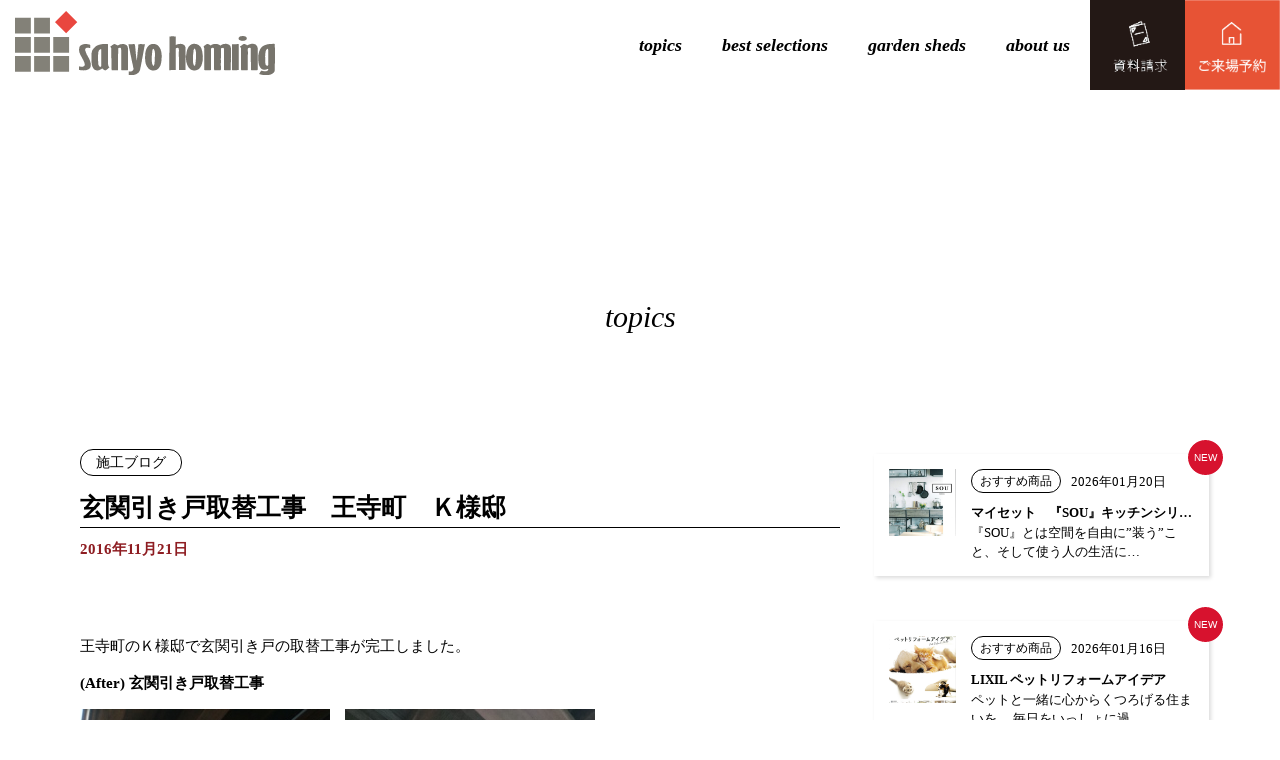

--- FILE ---
content_type: text/html; charset=UTF-8
request_url: https://sanyo-homing.co.jp/%E2%96%A0%E5%AE%8C%E5%B7%A5%E3%81%97%E3%81%BE%E3%81%97%E3%81%9F%E2%96%A0%E7%8E%84%E9%96%A2%E5%BC%95%E3%81%8D%E6%88%B8%E5%8F%96%E6%9B%BF%E5%B7%A5%E4%BA%8B%E3%80%80%E7%8E%8B%E5%AF%BA%E7%94%BA%E3%80%80/
body_size: 25773
content:
<!doctype html>
<html>
<!--[if IE 9]> <html class="ie9"> <![endif]-->

<head>
    <meta charset="utf-8">
    <meta http-equiv="Pragma" content="no-cache" />
    <meta http-equiv="cache-control" content="no-cache" />
    <meta http-equiv="expires" content="0" />
    <meta http-equiv="X-UA-Compatible" content="IE=edge" />
    <meta name="viewport" content="width=device-width, initial-scale=1">
    <link rel="stylesheet" href="https://sanyo-homing.co.jp/wp-content/themes/barba-2/main.css?date=20260122032139">
    <!-- <link href="https://fonts.googleapis.com/css?family=EB+Garamond:400,400i,500,500i,600,600i,700,700i&display=swap" rel="stylesheet"> -->
    <link href="https://fonts.googleapis.com/css2?family=Noto+Sans+JP:wght&display=swap" rel="stylesheet">
    <title>玄関引き戸取替工事　王寺町　Ｋ様邸 | 奈良県（生駒市・奈良市）の注文住宅、リフォームは三陽ホーミングまで</title>
<meta name='robots' content='max-image-preview:large' />
	<style>img:is([sizes="auto" i], [sizes^="auto," i]) { contain-intrinsic-size: 3000px 1500px }</style>
		<script>
		var ajaxurl = 'https://sanyo-homing.co.jp/wp-admin/admin-ajax.php';
	</script>
<link rel='dns-prefetch' href='//code.typesquare.com' />
<script type="text/javascript">
/* <![CDATA[ */
window._wpemojiSettings = {"baseUrl":"https:\/\/s.w.org\/images\/core\/emoji\/15.0.3\/72x72\/","ext":".png","svgUrl":"https:\/\/s.w.org\/images\/core\/emoji\/15.0.3\/svg\/","svgExt":".svg","source":{"concatemoji":"https:\/\/sanyo-homing.co.jp\/wp-includes\/js\/wp-emoji-release.min.js?ver=6.7.4"}};
/*! This file is auto-generated */
!function(i,n){var o,s,e;function c(e){try{var t={supportTests:e,timestamp:(new Date).valueOf()};sessionStorage.setItem(o,JSON.stringify(t))}catch(e){}}function p(e,t,n){e.clearRect(0,0,e.canvas.width,e.canvas.height),e.fillText(t,0,0);var t=new Uint32Array(e.getImageData(0,0,e.canvas.width,e.canvas.height).data),r=(e.clearRect(0,0,e.canvas.width,e.canvas.height),e.fillText(n,0,0),new Uint32Array(e.getImageData(0,0,e.canvas.width,e.canvas.height).data));return t.every(function(e,t){return e===r[t]})}function u(e,t,n){switch(t){case"flag":return n(e,"\ud83c\udff3\ufe0f\u200d\u26a7\ufe0f","\ud83c\udff3\ufe0f\u200b\u26a7\ufe0f")?!1:!n(e,"\ud83c\uddfa\ud83c\uddf3","\ud83c\uddfa\u200b\ud83c\uddf3")&&!n(e,"\ud83c\udff4\udb40\udc67\udb40\udc62\udb40\udc65\udb40\udc6e\udb40\udc67\udb40\udc7f","\ud83c\udff4\u200b\udb40\udc67\u200b\udb40\udc62\u200b\udb40\udc65\u200b\udb40\udc6e\u200b\udb40\udc67\u200b\udb40\udc7f");case"emoji":return!n(e,"\ud83d\udc26\u200d\u2b1b","\ud83d\udc26\u200b\u2b1b")}return!1}function f(e,t,n){var r="undefined"!=typeof WorkerGlobalScope&&self instanceof WorkerGlobalScope?new OffscreenCanvas(300,150):i.createElement("canvas"),a=r.getContext("2d",{willReadFrequently:!0}),o=(a.textBaseline="top",a.font="600 32px Arial",{});return e.forEach(function(e){o[e]=t(a,e,n)}),o}function t(e){var t=i.createElement("script");t.src=e,t.defer=!0,i.head.appendChild(t)}"undefined"!=typeof Promise&&(o="wpEmojiSettingsSupports",s=["flag","emoji"],n.supports={everything:!0,everythingExceptFlag:!0},e=new Promise(function(e){i.addEventListener("DOMContentLoaded",e,{once:!0})}),new Promise(function(t){var n=function(){try{var e=JSON.parse(sessionStorage.getItem(o));if("object"==typeof e&&"number"==typeof e.timestamp&&(new Date).valueOf()<e.timestamp+604800&&"object"==typeof e.supportTests)return e.supportTests}catch(e){}return null}();if(!n){if("undefined"!=typeof Worker&&"undefined"!=typeof OffscreenCanvas&&"undefined"!=typeof URL&&URL.createObjectURL&&"undefined"!=typeof Blob)try{var e="postMessage("+f.toString()+"("+[JSON.stringify(s),u.toString(),p.toString()].join(",")+"));",r=new Blob([e],{type:"text/javascript"}),a=new Worker(URL.createObjectURL(r),{name:"wpTestEmojiSupports"});return void(a.onmessage=function(e){c(n=e.data),a.terminate(),t(n)})}catch(e){}c(n=f(s,u,p))}t(n)}).then(function(e){for(var t in e)n.supports[t]=e[t],n.supports.everything=n.supports.everything&&n.supports[t],"flag"!==t&&(n.supports.everythingExceptFlag=n.supports.everythingExceptFlag&&n.supports[t]);n.supports.everythingExceptFlag=n.supports.everythingExceptFlag&&!n.supports.flag,n.DOMReady=!1,n.readyCallback=function(){n.DOMReady=!0}}).then(function(){return e}).then(function(){var e;n.supports.everything||(n.readyCallback(),(e=n.source||{}).concatemoji?t(e.concatemoji):e.wpemoji&&e.twemoji&&(t(e.twemoji),t(e.wpemoji)))}))}((window,document),window._wpemojiSettings);
/* ]]> */
</script>
<link rel='stylesheet' id='sbi_styles-css' href='https://sanyo-homing.co.jp/wp-content/plugins/instagram-feed/css/sbi-styles.min.css?ver=6.8.0' type='text/css' media='all' />
<style id='wp-emoji-styles-inline-css' type='text/css'>

	img.wp-smiley, img.emoji {
		display: inline !important;
		border: none !important;
		box-shadow: none !important;
		height: 1em !important;
		width: 1em !important;
		margin: 0 0.07em !important;
		vertical-align: -0.1em !important;
		background: none !important;
		padding: 0 !important;
	}
</style>
<link rel='stylesheet' id='wp-block-library-css' href='https://sanyo-homing.co.jp/wp-includes/css/dist/block-library/style.min.css?ver=6.7.4' type='text/css' media='all' />
<style id='classic-theme-styles-inline-css' type='text/css'>
/*! This file is auto-generated */
.wp-block-button__link{color:#fff;background-color:#32373c;border-radius:9999px;box-shadow:none;text-decoration:none;padding:calc(.667em + 2px) calc(1.333em + 2px);font-size:1.125em}.wp-block-file__button{background:#32373c;color:#fff;text-decoration:none}
</style>
<style id='global-styles-inline-css' type='text/css'>
:root{--wp--preset--aspect-ratio--square: 1;--wp--preset--aspect-ratio--4-3: 4/3;--wp--preset--aspect-ratio--3-4: 3/4;--wp--preset--aspect-ratio--3-2: 3/2;--wp--preset--aspect-ratio--2-3: 2/3;--wp--preset--aspect-ratio--16-9: 16/9;--wp--preset--aspect-ratio--9-16: 9/16;--wp--preset--color--black: #000000;--wp--preset--color--cyan-bluish-gray: #abb8c3;--wp--preset--color--white: #ffffff;--wp--preset--color--pale-pink: #f78da7;--wp--preset--color--vivid-red: #cf2e2e;--wp--preset--color--luminous-vivid-orange: #ff6900;--wp--preset--color--luminous-vivid-amber: #fcb900;--wp--preset--color--light-green-cyan: #7bdcb5;--wp--preset--color--vivid-green-cyan: #00d084;--wp--preset--color--pale-cyan-blue: #8ed1fc;--wp--preset--color--vivid-cyan-blue: #0693e3;--wp--preset--color--vivid-purple: #9b51e0;--wp--preset--gradient--vivid-cyan-blue-to-vivid-purple: linear-gradient(135deg,rgba(6,147,227,1) 0%,rgb(155,81,224) 100%);--wp--preset--gradient--light-green-cyan-to-vivid-green-cyan: linear-gradient(135deg,rgb(122,220,180) 0%,rgb(0,208,130) 100%);--wp--preset--gradient--luminous-vivid-amber-to-luminous-vivid-orange: linear-gradient(135deg,rgba(252,185,0,1) 0%,rgba(255,105,0,1) 100%);--wp--preset--gradient--luminous-vivid-orange-to-vivid-red: linear-gradient(135deg,rgba(255,105,0,1) 0%,rgb(207,46,46) 100%);--wp--preset--gradient--very-light-gray-to-cyan-bluish-gray: linear-gradient(135deg,rgb(238,238,238) 0%,rgb(169,184,195) 100%);--wp--preset--gradient--cool-to-warm-spectrum: linear-gradient(135deg,rgb(74,234,220) 0%,rgb(151,120,209) 20%,rgb(207,42,186) 40%,rgb(238,44,130) 60%,rgb(251,105,98) 80%,rgb(254,248,76) 100%);--wp--preset--gradient--blush-light-purple: linear-gradient(135deg,rgb(255,206,236) 0%,rgb(152,150,240) 100%);--wp--preset--gradient--blush-bordeaux: linear-gradient(135deg,rgb(254,205,165) 0%,rgb(254,45,45) 50%,rgb(107,0,62) 100%);--wp--preset--gradient--luminous-dusk: linear-gradient(135deg,rgb(255,203,112) 0%,rgb(199,81,192) 50%,rgb(65,88,208) 100%);--wp--preset--gradient--pale-ocean: linear-gradient(135deg,rgb(255,245,203) 0%,rgb(182,227,212) 50%,rgb(51,167,181) 100%);--wp--preset--gradient--electric-grass: linear-gradient(135deg,rgb(202,248,128) 0%,rgb(113,206,126) 100%);--wp--preset--gradient--midnight: linear-gradient(135deg,rgb(2,3,129) 0%,rgb(40,116,252) 100%);--wp--preset--font-size--small: 13px;--wp--preset--font-size--medium: 20px;--wp--preset--font-size--large: 36px;--wp--preset--font-size--x-large: 42px;--wp--preset--spacing--20: 0.44rem;--wp--preset--spacing--30: 0.67rem;--wp--preset--spacing--40: 1rem;--wp--preset--spacing--50: 1.5rem;--wp--preset--spacing--60: 2.25rem;--wp--preset--spacing--70: 3.38rem;--wp--preset--spacing--80: 5.06rem;--wp--preset--shadow--natural: 6px 6px 9px rgba(0, 0, 0, 0.2);--wp--preset--shadow--deep: 12px 12px 50px rgba(0, 0, 0, 0.4);--wp--preset--shadow--sharp: 6px 6px 0px rgba(0, 0, 0, 0.2);--wp--preset--shadow--outlined: 6px 6px 0px -3px rgba(255, 255, 255, 1), 6px 6px rgba(0, 0, 0, 1);--wp--preset--shadow--crisp: 6px 6px 0px rgba(0, 0, 0, 1);}:where(.is-layout-flex){gap: 0.5em;}:where(.is-layout-grid){gap: 0.5em;}body .is-layout-flex{display: flex;}.is-layout-flex{flex-wrap: wrap;align-items: center;}.is-layout-flex > :is(*, div){margin: 0;}body .is-layout-grid{display: grid;}.is-layout-grid > :is(*, div){margin: 0;}:where(.wp-block-columns.is-layout-flex){gap: 2em;}:where(.wp-block-columns.is-layout-grid){gap: 2em;}:where(.wp-block-post-template.is-layout-flex){gap: 1.25em;}:where(.wp-block-post-template.is-layout-grid){gap: 1.25em;}.has-black-color{color: var(--wp--preset--color--black) !important;}.has-cyan-bluish-gray-color{color: var(--wp--preset--color--cyan-bluish-gray) !important;}.has-white-color{color: var(--wp--preset--color--white) !important;}.has-pale-pink-color{color: var(--wp--preset--color--pale-pink) !important;}.has-vivid-red-color{color: var(--wp--preset--color--vivid-red) !important;}.has-luminous-vivid-orange-color{color: var(--wp--preset--color--luminous-vivid-orange) !important;}.has-luminous-vivid-amber-color{color: var(--wp--preset--color--luminous-vivid-amber) !important;}.has-light-green-cyan-color{color: var(--wp--preset--color--light-green-cyan) !important;}.has-vivid-green-cyan-color{color: var(--wp--preset--color--vivid-green-cyan) !important;}.has-pale-cyan-blue-color{color: var(--wp--preset--color--pale-cyan-blue) !important;}.has-vivid-cyan-blue-color{color: var(--wp--preset--color--vivid-cyan-blue) !important;}.has-vivid-purple-color{color: var(--wp--preset--color--vivid-purple) !important;}.has-black-background-color{background-color: var(--wp--preset--color--black) !important;}.has-cyan-bluish-gray-background-color{background-color: var(--wp--preset--color--cyan-bluish-gray) !important;}.has-white-background-color{background-color: var(--wp--preset--color--white) !important;}.has-pale-pink-background-color{background-color: var(--wp--preset--color--pale-pink) !important;}.has-vivid-red-background-color{background-color: var(--wp--preset--color--vivid-red) !important;}.has-luminous-vivid-orange-background-color{background-color: var(--wp--preset--color--luminous-vivid-orange) !important;}.has-luminous-vivid-amber-background-color{background-color: var(--wp--preset--color--luminous-vivid-amber) !important;}.has-light-green-cyan-background-color{background-color: var(--wp--preset--color--light-green-cyan) !important;}.has-vivid-green-cyan-background-color{background-color: var(--wp--preset--color--vivid-green-cyan) !important;}.has-pale-cyan-blue-background-color{background-color: var(--wp--preset--color--pale-cyan-blue) !important;}.has-vivid-cyan-blue-background-color{background-color: var(--wp--preset--color--vivid-cyan-blue) !important;}.has-vivid-purple-background-color{background-color: var(--wp--preset--color--vivid-purple) !important;}.has-black-border-color{border-color: var(--wp--preset--color--black) !important;}.has-cyan-bluish-gray-border-color{border-color: var(--wp--preset--color--cyan-bluish-gray) !important;}.has-white-border-color{border-color: var(--wp--preset--color--white) !important;}.has-pale-pink-border-color{border-color: var(--wp--preset--color--pale-pink) !important;}.has-vivid-red-border-color{border-color: var(--wp--preset--color--vivid-red) !important;}.has-luminous-vivid-orange-border-color{border-color: var(--wp--preset--color--luminous-vivid-orange) !important;}.has-luminous-vivid-amber-border-color{border-color: var(--wp--preset--color--luminous-vivid-amber) !important;}.has-light-green-cyan-border-color{border-color: var(--wp--preset--color--light-green-cyan) !important;}.has-vivid-green-cyan-border-color{border-color: var(--wp--preset--color--vivid-green-cyan) !important;}.has-pale-cyan-blue-border-color{border-color: var(--wp--preset--color--pale-cyan-blue) !important;}.has-vivid-cyan-blue-border-color{border-color: var(--wp--preset--color--vivid-cyan-blue) !important;}.has-vivid-purple-border-color{border-color: var(--wp--preset--color--vivid-purple) !important;}.has-vivid-cyan-blue-to-vivid-purple-gradient-background{background: var(--wp--preset--gradient--vivid-cyan-blue-to-vivid-purple) !important;}.has-light-green-cyan-to-vivid-green-cyan-gradient-background{background: var(--wp--preset--gradient--light-green-cyan-to-vivid-green-cyan) !important;}.has-luminous-vivid-amber-to-luminous-vivid-orange-gradient-background{background: var(--wp--preset--gradient--luminous-vivid-amber-to-luminous-vivid-orange) !important;}.has-luminous-vivid-orange-to-vivid-red-gradient-background{background: var(--wp--preset--gradient--luminous-vivid-orange-to-vivid-red) !important;}.has-very-light-gray-to-cyan-bluish-gray-gradient-background{background: var(--wp--preset--gradient--very-light-gray-to-cyan-bluish-gray) !important;}.has-cool-to-warm-spectrum-gradient-background{background: var(--wp--preset--gradient--cool-to-warm-spectrum) !important;}.has-blush-light-purple-gradient-background{background: var(--wp--preset--gradient--blush-light-purple) !important;}.has-blush-bordeaux-gradient-background{background: var(--wp--preset--gradient--blush-bordeaux) !important;}.has-luminous-dusk-gradient-background{background: var(--wp--preset--gradient--luminous-dusk) !important;}.has-pale-ocean-gradient-background{background: var(--wp--preset--gradient--pale-ocean) !important;}.has-electric-grass-gradient-background{background: var(--wp--preset--gradient--electric-grass) !important;}.has-midnight-gradient-background{background: var(--wp--preset--gradient--midnight) !important;}.has-small-font-size{font-size: var(--wp--preset--font-size--small) !important;}.has-medium-font-size{font-size: var(--wp--preset--font-size--medium) !important;}.has-large-font-size{font-size: var(--wp--preset--font-size--large) !important;}.has-x-large-font-size{font-size: var(--wp--preset--font-size--x-large) !important;}
:where(.wp-block-post-template.is-layout-flex){gap: 1.25em;}:where(.wp-block-post-template.is-layout-grid){gap: 1.25em;}
:where(.wp-block-columns.is-layout-flex){gap: 2em;}:where(.wp-block-columns.is-layout-grid){gap: 2em;}
:root :where(.wp-block-pullquote){font-size: 1.5em;line-height: 1.6;}
</style>
<link rel='stylesheet' id='contact-form-7-css' href='https://sanyo-homing.co.jp/wp-content/plugins/contact-form-7/includes/css/styles.css?ver=5.1.5' type='text/css' media='all' />
<link rel='stylesheet' id='contact-form-7-confirm-css' href='https://sanyo-homing.co.jp/wp-content/plugins/contact-form-7-add-confirm/includes/css/styles.css?ver=5.1' type='text/css' media='all' />
<link rel='stylesheet' id='jquery-ui-smoothness-css' href='https://sanyo-homing.co.jp/wp-content/plugins/contact-form-7/includes/js/jquery-ui/themes/smoothness/jquery-ui.min.css?ver=1.11.4' type='text/css' media='screen' />
<script type="text/javascript" src="https://sanyo-homing.co.jp/wp-includes/js/jquery/jquery.min.js?ver=3.7.1" id="jquery-core-js"></script>
<script type="text/javascript" src="https://sanyo-homing.co.jp/wp-includes/js/jquery/jquery-migrate.min.js?ver=3.4.1" id="jquery-migrate-js"></script>
<script type="text/javascript" src="//code.typesquare.com/static/pnlkprxf3cc%253D/kagoya.js?ver=1.0.0" id="typesquare_std-js"></script>
<link rel="https://api.w.org/" href="https://sanyo-homing.co.jp/wp-json/" /><link rel="alternate" title="JSON" type="application/json" href="https://sanyo-homing.co.jp/wp-json/wp/v2/posts/8163" /><link rel="EditURI" type="application/rsd+xml" title="RSD" href="https://sanyo-homing.co.jp/xmlrpc.php?rsd" />
<meta name="generator" content="WordPress 6.7.4" />
<link rel="canonical" href="https://sanyo-homing.co.jp/%e2%96%a0%e5%ae%8c%e5%b7%a5%e3%81%97%e3%81%be%e3%81%97%e3%81%9f%e2%96%a0%e7%8e%84%e9%96%a2%e5%bc%95%e3%81%8d%e6%88%b8%e5%8f%96%e6%9b%bf%e5%b7%a5%e4%ba%8b%e3%80%80%e7%8e%8b%e5%af%ba%e7%94%ba%e3%80%80/" />
<link rel='shortlink' href='https://sanyo-homing.co.jp/?p=8163' />
<link rel="alternate" title="oEmbed (JSON)" type="application/json+oembed" href="https://sanyo-homing.co.jp/wp-json/oembed/1.0/embed?url=https%3A%2F%2Fsanyo-homing.co.jp%2F%25e2%2596%25a0%25e5%25ae%258c%25e5%25b7%25a5%25e3%2581%2597%25e3%2581%25be%25e3%2581%2597%25e3%2581%259f%25e2%2596%25a0%25e7%258e%2584%25e9%2596%25a2%25e5%25bc%2595%25e3%2581%258d%25e6%2588%25b8%25e5%258f%2596%25e6%259b%25bf%25e5%25b7%25a5%25e4%25ba%258b%25e3%2580%2580%25e7%258e%258b%25e5%25af%25ba%25e7%2594%25ba%25e3%2580%2580%2F" />
<link rel="alternate" title="oEmbed (XML)" type="text/xml+oembed" href="https://sanyo-homing.co.jp/wp-json/oembed/1.0/embed?url=https%3A%2F%2Fsanyo-homing.co.jp%2F%25e2%2596%25a0%25e5%25ae%258c%25e5%25b7%25a5%25e3%2581%2597%25e3%2581%25be%25e3%2581%2597%25e3%2581%259f%25e2%2596%25a0%25e7%258e%2584%25e9%2596%25a2%25e5%25bc%2595%25e3%2581%258d%25e6%2588%25b8%25e5%258f%2596%25e6%259b%25bf%25e5%25b7%25a5%25e4%25ba%258b%25e3%2580%2580%25e7%258e%258b%25e5%25af%25ba%25e7%2594%25ba%25e3%2580%2580%2F&#038;format=xml" />
    <!-- Global site tag (gtag.js) - Google Analytics -->
    <script async src="https://www.googletagmanager.com/gtag/js?id=UA-62340727-16"></script>
    <script>
        window.dataLayer = window.dataLayer || [];

        function gtag() {
            dataLayer.push(arguments);
        }
        gtag('js', new Date());

        gtag('config', 'UA-62340727-16');
    </script>

</head>

<body class="post-template-default single single-post postid-8163 single-format-standard">
    <input type="checkbox" id="menu-navibtn">
    <div class="Header fx-row">
        <div class="Header--logo"><a href="https://sanyo-homing.co.jp" class="pjax"><img src="https://sanyo-homing.co.jp/wp-content/themes/barba-2/images/header_logo-2.svg" alt="奈良県（生駒市・奈良市）の注文住宅、リフォームは三陽ホーミングまで"></a></div>
        <label id="navibtn" for="menu-navibtn">
            <span>
                <span id="openmenu"></span>
            </span>
        </label>
        <div class="HeaderSPMenuContainer tab-sp-only MenuContainer">
            <ul class="HeaderMenu">
                <li class="HeaderMenu__item eng"><a href="https://sanyo-homing.co.jp/topics/">topics</a></li>
                <li class="HeaderMenu__item eng"><a href="https://sanyo-homing.co.jp/work/">best selections</a></li>
                <li class="HeaderMenu__item eng"><a href="https://sanyo-homing.co.jp/woodensheds/" class="pjax">garden sheds</a></li>
                <li class="HeaderMenu__item eng"><a href="https://sanyo-homing.co.jp/aboutus/">about us</a></li>
                <li class="HeaderMenu__item eng"><a href="https://sanyo-homing.co.jp/baum-haus" class="prevent no-barba" data-barba-prevent="self">model house</a></li>
                <li class="HeaderMenu__item eng"><a href="https://sanyo-homing.co.jp/request"  class="prevent no-barba" data-barba-prevent="self">contact</a></li>

            </ul>
        </div>
        <div class=" Header--subinfo pc-only">
            <ul class="HeaderSubinfo">
                <li class="HeaderSubinfo__item" id="HeaderMenuContainer">
                    <ul class="HeaderMenu">
                        <li class="HeaderMenu__item eng"><a href="https://sanyo-homing.co.jp/topics/">topics</a></li>
                        <li class="HeaderMenu__item eng"><a href="https://sanyo-homing.co.jp/work/">best selections</a></li>
                        <li class="HeaderMenu__item eng"><a href="https://sanyo-homing.co.jp/woodensheds/" class="pjax">garden sheds</a></li>
                        <li class="HeaderMenu__item eng"><a href="https://sanyo-homing.co.jp/aboutus/">about us</a></li>
                    </ul>
                </li>
                <li class="HeaderSubinfo__item" id="HeaderDocumentReq"><a href="https://sanyo-homing.co.jp/request/" class="prevent no-barba" data-barba-prevent="self"><img src="https://sanyo-homing.co.jp/wp-content/themes/barba-2/images/global_link_request_form2.png" alt=""></a></li>
                <li class="HeaderSubinfo__item" id="HeaderReserve"><a href="https://sanyo-homing.co.jp/baum-haus/" class="prevent no-barba" data-barba-prevent="self"><img src="https://sanyo-homing.co.jp/wp-content/themes/barba-2/images/global_link_reserve_form.png" alt=""></a></li>
            </ul>
        </div>
    </div>
    <div id="m-loader" style=""><span class="m-loader__img"><span></span></span></div>
    <div data-barba="wrapper">
        <div data-barba="container" data-barba-namespace="%e2%96%a0%e5%ae%8c%e5%b7%a5%e3%81%97%e3%81%be%e3%81%97%e3%81%9f%e2%96%a0%e7%8e%84%e9%96%a2%e5%bc%95%e3%81%8d%e6%88%b8%e5%8f%96%e6%9b%bf%e5%b7%a5%e4%ba%8b%e3%80%80%e7%8e%8b%e5%af%ba%e7%94%ba%e3%80%80">
<div class="Contents" id="Contents">
    <div id="Topic">
        <div class="Section" id="Article">
            <div class="container">
                <h2 class=" Section__head">topics</h2>
                <div class=" Section__body">
                    <div class="">
                        <div class="" id="MainContents">
                                                                <div class="Article clearfix">
                                                                                <ul class="Category">
                                                                                                <li class="Category__item fx-col-50-xs"><a style="border: 1px solid #000;border-radius: 15px;">施工ブログ</a></li>
                                                                                    </ul>
                                        <h3 class="Article__head">玄関引き戸取替工事　王寺町　Ｋ様邸</h3>
                                        <p class="Article__date">2016年11月21日</p>
                                        <div class="Article__main"><p><span id="more-8163"></span>王寺町のＫ様邸で玄関引き戸の取替工事が完工しました。</p>
<p><strong>(After) 玄関引き戸取替工事</strong></p>
<p><img fetchpriority="high" decoding="async" alt="4728" src="https://sanyo-homing.co.jp/wp-content/uploads/2016/11/4728.jpg" width="250" height="444" />　<img decoding="async" alt="4729" src="https://sanyo-homing.co.jp/wp-content/uploads/2016/11/4729.jpg" width="250" height="444" /></p>
<p>アルミ引き違い玄関引き戸：<a title="LIXIL リシェント" href="http://www.lixil.co.jp/lineup/entrance/rechent_slide/" target="_blank" rel="noopener noreferrer">LIXIL リシェント　</a>欄間付き　千本格子</p>
<p>既存との取り合いもキレイに納まりました。</p>
<p>しかも工事はたった一日で完工。</p>
<p>戸の開閉が滑らかで、施錠もしやすくなり、大変お喜びいただけました。</p>
<p>&nbsp;</p>
<p>(工事中の様子)</p>
<p><img decoding="async" alt="4724" src="https://sanyo-homing.co.jp/wp-content/uploads/2016/11/4724.jpg" width="520" height="293" /></p>
<p>既存の扉枠に、新しい枠を取り付けます。</p>
<p><img loading="lazy" decoding="async" alt="4725" src="https://sanyo-homing.co.jp/wp-content/uploads/2016/11/4725.jpg" width="250" height="444" />　<img loading="lazy" decoding="async" alt="4726" src="https://sanyo-homing.co.jp/wp-content/uploads/2016/11/4726.jpg" width="250" height="444" /></p>
<p>枠が出来れば、新しい引き違いとをはめ込み、欄間を取り付けたら完成！</p>
<p><img loading="lazy" decoding="async" alt="4727" src="https://sanyo-homing.co.jp/wp-content/uploads/2016/11/4727.jpg" width="520" height="293" /></p>
</div>
                                    </div>
                            <br />
<b>Warning</b>:  Undefined variable $digits in <b>/home/kir082617/public_html/wp-content/themes/barba-2/functions.php</b> on line <b>630</b><br />
<div class="box-pagenation " id="sanyo"><ul><li class="number"><a href="https://sanyo-homing.co.jp/%e2%96%a0%e5%a5%88%e8%89%af%e5%b8%82n%e6%a7%98%e9%82%b8%e3%80%80%e5%86%85%e8%a3%85%e5%b7%a5%e4%ba%8b%e5%ae%8c%e6%88%90%e3%81%97%e3%81%be%e3%81%97%e3%81%9f/" class="first pjax"></a></li><li class="number "><a href="https://sanyo-homing.co.jp/%e2%96%a0%e5%ae%8c%e5%b7%a5%e3%81%97%e3%81%be%e3%81%97%e3%81%9f%e2%96%a0%e6%b5%b4%e5%ae%a4%e6%94%b9%e8%a3%85%e5%b7%a5%e4%ba%8b%e3%80%80%e3%81%82%e3%81%99%e3%81%8b%e9%87%8e%e5%8d%97%e3%80%80%ef%bd%99/" class="prev pjax"></a></li><li class="number digits_3"><a href="https://sanyo-homing.co.jp/%e2%96%a0%e5%b7%a5%e4%ba%8b%e5%a7%8b%e3%81%be%e3%82%8a%e3%81%be%e3%81%97%e3%81%9f%e2%96%a0%e3%82%ad%e3%83%83%e3%83%81%e3%83%b3%e6%94%b9%e8%a3%85%e5%b7%a5%e4%ba%8b%e3%80%80%e3%81%95%e3%81%a4%e3%81%8d/"  class="pjax small">662</a></li><li class="number digits_3"><a href="https://sanyo-homing.co.jp/%e2%96%a0%e5%b7%a5%e4%ba%8b%e5%a7%8b%e3%81%be%e3%82%8a%e3%81%be%e3%81%97%e3%81%9f%e2%96%a0%e5%ba%8a%e5%b7%a5%e4%ba%8b%e3%80%80%e6%9d%b1%e7%94%9f%e9%a7%92%e3%80%80%ef%bd%8d%e6%a7%98%e9%82%b8/"  class="pjax small">663</a></li><li class="number digits_3"><a href="https://sanyo-homing.co.jp/%e2%96%a0%e5%ae%8c%e5%b7%a5%e3%81%97%e3%81%be%e3%81%97%e3%81%9f%e2%96%a0%e7%89%a9%e7%bd%ae%e5%b7%a5%e4%ba%8b%e3%80%80%e6%9d%b1%e7%94%9f%e9%a7%92%e3%80%80%ef%bd%94%e6%a7%98%e9%82%b8/"  class="pjax small">664</a></li><li class="number current small digits_3">665</li><li class="number digits_3"><a href="https://sanyo-homing.co.jp/%e2%96%a0%e5%ae%8c%e5%b7%a5%e3%81%97%e3%81%be%e3%81%97%e3%81%9f%e2%96%a0%e3%83%88%e3%82%a4%e3%83%ac%e5%8f%96%e6%9b%bf%e5%b7%a5%e4%ba%8b%e3%80%80%e5%b9%b3%e7%be%a4%e7%94%ba%e3%80%80%ef%bd%89%e6%a7%98/"  class="pjax small">666</a></li><li class="number digits_3"><a href="https://sanyo-homing.co.jp/%e2%96%a0%e5%ae%8c%e5%b7%a5%e3%81%97%e3%81%be%e3%81%97%e3%81%9f%e2%96%a0%e7%8e%84%e9%96%a2%e3%83%89%e3%82%a2%e5%8f%96%e6%9b%bf%e5%b7%a5%e4%ba%8b%e3%80%80%e5%b9%b3%e7%be%a4%e7%94%ba%e3%80%80%ef%bd%93/"  class="pjax small">667</a></li><li><a href="https://sanyo-homing.co.jp/%e2%96%a0%e5%b7%a5%e4%ba%8b%e5%a7%8b%e3%81%be%e3%82%8a%e3%81%be%e3%81%97%e3%81%9f%e2%96%a0%ef%bd%bb%ef%bd%af%ef%bd%bc%e5%8f%96%e6%9b%bf%e3%83%bb%e5%a4%96%e5%a3%81%e6%94%b9%e4%bf%ae%e5%b7%a5%e4%ba%8b/" class="next pjax"></a></li><li><a href="https://sanyo-homing.co.jp/%e3%83%88%e3%82%a4%e3%83%ac%e3%83%aa%e3%83%95%e3%82%a9%e3%83%bc%e3%83%a0-4/" class="last pjax"></a></li></ul></div>
                            <div class="Section__foot js-customanimation" id="SingleTopicCheck">
                                <div class="animation-container">
                                    <div class="animation--item"><a href="https://sanyo-homing.co.jp/topics/" class="check_archive pjax">一覧へ戻る</a></div>
                                </div>
                            </div>
                        </div>
                        <div class="" id="SideContents">
                            <div class="EachSideContent fx-row">
                <div class="fx-col-100-xs  fx-col-100-s  fx-col-100-l  ">
                <div class="TopicCardContainer">
                    <div class="TopicCard">
                    <div class="fx-row">
                        <div class="TopicCard__sub fx-col-22-xs">
                            <a href="https://sanyo-homing.co.jp/%e3%83%9e%e3%82%a4%e3%82%bb%e3%83%83%e3%83%88%e3%80%80%e3%80%8esou%e3%80%8f%e3%82%ad%e3%83%83%e3%83%81%e3%83%b3%e3%82%b7%e3%83%aa%e3%83%bc%e3%82%ba%e3%81%ae%e3%81%94%e7%b4%b9%e4%bb%8b/" class="pjax" style="background-image: url(https://sanyo-homing.co.jp/wp-content/uploads/2026/01/13143.jpg); "></a>
                                                </div>
                                                <div class="TopicCard__main fx-col-78-xs">
                            <a href="https://sanyo-homing.co.jp/%e3%83%9e%e3%82%a4%e3%82%bb%e3%83%83%e3%83%88%e3%80%80%e3%80%8esou%e3%80%8f%e3%82%ad%e3%83%83%e3%83%81%e3%83%b3%e3%82%b7%e3%83%aa%e3%83%bc%e3%82%ba%e3%81%ae%e3%81%94%e7%b4%b9%e4%bb%8b/" class="pjax"><p><span class="TopicCard-category topiccategory " style="background-color:#fff;">おすすめ商品</span><span class="TopicCard--date">2026年01月20日</span></p>
																												<p class="TopicCard--text TopicCard--title">マイセット　『SOU』キッチンシリーズの…</p>
																												<p class="TopicCard--text">『SOU』とは空間を自由に”装う”こと、そして使う人の生活に&hellip;</p></a>
                                                </div>
																						</div><p class="new_mark">NEW</p></div>                </div>
            </div>
                <div class="fx-col-100-xs  fx-col-100-s  fx-col-100-l  ">
                <div class="TopicCardContainer">
                    <div class="TopicCard">
                    <div class="fx-row">
                        <div class="TopicCard__sub fx-col-22-xs">
                            <a href="https://sanyo-homing.co.jp/lixil-%e3%83%9a%e3%83%83%e3%83%88%e3%83%aa%e3%83%95%e3%82%a9%e3%83%bc%e3%83%a0%e3%82%a2%e3%82%a4%e3%83%87%e3%82%a2/" class="pjax" style="background-image: url(https://sanyo-homing.co.jp/wp-content/uploads/2026/01/13142.jpg); "></a>
                                                </div>
                                                <div class="TopicCard__main fx-col-78-xs">
                            <a href="https://sanyo-homing.co.jp/lixil-%e3%83%9a%e3%83%83%e3%83%88%e3%83%aa%e3%83%95%e3%82%a9%e3%83%bc%e3%83%a0%e3%82%a2%e3%82%a4%e3%83%87%e3%82%a2/" class="pjax"><p><span class="TopicCard-category topiccategory " style="background-color:#fff;">おすすめ商品</span><span class="TopicCard--date">2026年01月16日</span></p>
																												<p class="TopicCard--text TopicCard--title">LIXIL ペットリフォームアイデア</p>
																												<p class="TopicCard--text">ペットと一緒に心からくつろげる住まいを。 毎日をいっしょに過&hellip;</p></a>
                                                </div>
																						</div><p class="new_mark">NEW</p></div>                </div>
            </div>
                <div class="fx-col-100-xs  fx-col-100-s  fx-col-100-l  ">
                <div class="TopicCardContainer">
                    <div class="TopicCard">
                    <div class="fx-row">
                        <div class="TopicCard__sub fx-col-22-xs">
                            <a href="https://sanyo-homing.co.jp/lixil%e3%80%80%e3%82%a4%e3%83%b3%e3%83%86%e3%83%aa%e3%82%a2%e5%bb%ba%e6%9d%90%e3%83%aa%e3%83%8e%e3%83%90%e3%81%ae%e3%81%94%e7%b4%b9%e4%bb%8b/" class="pjax" style="background-image: url(https://sanyo-homing.co.jp/wp-content/uploads/2026/01/info@sanyo-homing.co_.jp_（株）三陽ホーミング_20260111_145413.jpg); "></a>
                                                </div>
                                                <div class="TopicCard__main fx-col-78-xs">
                            <a href="https://sanyo-homing.co.jp/lixil%e3%80%80%e3%82%a4%e3%83%b3%e3%83%86%e3%83%aa%e3%82%a2%e5%bb%ba%e6%9d%90%e3%83%aa%e3%83%8e%e3%83%90%e3%81%ae%e3%81%94%e7%b4%b9%e4%bb%8b/" class="pjax"><p><span class="TopicCard-category topiccategory " style="background-color:#fff;">おすすめ商品</span><span class="TopicCard--date">2026年01月13日</span></p>
																												<p class="TopicCard--text TopicCard--title">LIXIL　インテリア建材リノバのご紹介</p>
																												<p class="TopicCard--text">LIXIL　インテリア建材リノバのご紹介です。 今ある床はそ&hellip;</p></a>
                                                </div>
																						</div></div>                </div>
            </div>
                <div class="fx-col-100-xs  fx-col-100-s  fx-col-100-l  ">
                <div class="TopicCardContainer">
                    <div class="TopicCard">
                    <div class="fx-row">
                        <div class="TopicCard__sub fx-col-22-xs">
                            <a href="https://sanyo-homing.co.jp/%e6%96%b0%e5%b9%b4%e3%81%82%e3%81%91%e3%81%be%e3%81%97%e3%81%a6%e3%81%8a%e3%82%81%e3%81%a7%e3%81%a8%e3%81%86%e3%81%94%e3%81%96%e3%81%84%e3%81%be%e3%81%99%e3%80%82-3/" class="pjax" style="background-image: url(https://thumb.ac-illust.com/68/68fedb8baf8090c15195e81746fd8433_t.jpeg); "></a>
                                                </div>
                                                <div class="TopicCard__main fx-col-78-xs">
                            <a href="https://sanyo-homing.co.jp/%e6%96%b0%e5%b9%b4%e3%81%82%e3%81%91%e3%81%be%e3%81%97%e3%81%a6%e3%81%8a%e3%82%81%e3%81%a7%e3%81%a8%e3%81%86%e3%81%94%e3%81%96%e3%81%84%e3%81%be%e3%81%99%e3%80%82-3/" class="pjax"><p><span class="TopicCard-category topiccategory " style="background-color:#fff;">スタッフブログ</span><span class="TopicCard--date">2026年01月07日</span></p>
																												<p class="TopicCard--text TopicCard--title">新年あけましておめでとうございます。</p>
																												<p class="TopicCard--text">新年あけましておめでとうございます。 本年も変わらぬご愛顧を&hellip;</p></a>
                                                </div>
																						</div></div>                </div>
            </div>
                <div class="fx-col-100-xs  fx-col-100-s  fx-col-100-l  ">
                <div class="TopicCardContainer">
                    <div class="TopicCard">
                    <div class="fx-row">
                        <div class="TopicCard__sub fx-col-22-xs">
                            <a href="https://sanyo-homing.co.jp/%e4%b8%89%e5%8d%94%e3%82%a2%e3%83%ab%e3%83%9f%e3%81%ae%e3%82%b0%e3%83%83%e3%83%89%e3%83%aa%e3%83%95%e3%82%a9%e3%83%bc%e3%83%a0%e6%8f%90%e6%a1%88/" class="pjax" style="background-image: url(https://sanyo-homing.co.jp/wp-content/uploads/2025/12/info@sanyo-homing.co_.jp_（株）三陽ホーミング_20251221_165301.jpg); "></a>
                                                </div>
                                                <div class="TopicCard__main fx-col-78-xs">
                            <a href="https://sanyo-homing.co.jp/%e4%b8%89%e5%8d%94%e3%82%a2%e3%83%ab%e3%83%9f%e3%81%ae%e3%82%b0%e3%83%83%e3%83%89%e3%83%aa%e3%83%95%e3%82%a9%e3%83%bc%e3%83%a0%e6%8f%90%e6%a1%88/" class="pjax"><p><span class="TopicCard-category topiccategory " style="background-color:#fff;">おすすめ商品</span><span class="TopicCard--date">2026年01月05日</span></p>
																												<p class="TopicCard--text TopicCard--title">三協アルミのグッドリフォーム提案</p>
																												<p class="TopicCard--text">三協アルミのグッドリフォーム提案 おうち時間は、まだまだよく&hellip;</p></a>
                                                </div>
																						</div></div>                </div>
            </div>
                <div class="fx-col-100-xs  fx-col-100-s  fx-col-100-l  ">
                <div class="TopicCardContainer">
                    <div class="TopicCard">
                    <div class="fx-row">
                        <div class="TopicCard__sub fx-col-22-xs">
                            <a href="https://sanyo-homing.co.jp/%e4%b8%89%e5%8d%94%e3%82%a2%e3%83%ab%e3%83%9f%e3%80%80stina%e9%ab%98%e6%96%ad%e7%86%b1%e3%82%b9%e3%83%aa%e3%83%a0%e7%aa%93%e3%81%ae%e3%81%94%e7%b4%b9%e4%bb%8b/" class="pjax" style="background-image: url(https://sanyo-homing.co.jp/wp-content/uploads/2025/12/info@sanyo-homing.co_.jp_（株）三陽ホーミング_20251221_163219.jpg); "></a>
                                                </div>
                                                <div class="TopicCard__main fx-col-78-xs">
                            <a href="https://sanyo-homing.co.jp/%e4%b8%89%e5%8d%94%e3%82%a2%e3%83%ab%e3%83%9f%e3%80%80stina%e9%ab%98%e6%96%ad%e7%86%b1%e3%82%b9%e3%83%aa%e3%83%a0%e7%aa%93%e3%81%ae%e3%81%94%e7%b4%b9%e4%bb%8b/" class="pjax"><p><span class="TopicCard-category topiccategory " style="background-color:#fff;">おすすめ商品</span><span class="TopicCard--date">2025年12月31日</span></p>
																												<p class="TopicCard--text TopicCard--title">三協アルミ　STINA高断熱スリム窓のご…</p>
																												<p class="TopicCard--text">三協アルミ　高断熱スリム窓『STINA』のご紹介 おすすめ①&hellip;</p></a>
                                                </div>
																						</div></div>                </div>
            </div>
                <div class="fx-col-100-xs  fx-col-100-s  fx-col-100-l  ">
                <div class="TopicCardContainer">
                    <div class="TopicCard">
                    <div class="fx-row">
                        <div class="TopicCard__sub fx-col-22-xs">
                            <a href="https://sanyo-homing.co.jp/%e4%bb%8a%e5%b9%b4%e3%82%82%e5%bf%98%e5%b9%b4%e4%bc%9a%e3%82%92%e9%96%8b%e5%82%ac%e3%81%84%e3%81%9f%e3%81%97%e3%81%be%e3%81%97%e3%81%9f%e2%99%aa/" class="pjax" style="background-image: url(https://sanyo-homing.co.jp/wp-content/uploads/2025/12/IMG_3128-1.jpg); "></a>
                                                </div>
                                                <div class="TopicCard__main fx-col-78-xs">
                            <a href="https://sanyo-homing.co.jp/%e4%bb%8a%e5%b9%b4%e3%82%82%e5%bf%98%e5%b9%b4%e4%bc%9a%e3%82%92%e9%96%8b%e5%82%ac%e3%81%84%e3%81%9f%e3%81%97%e3%81%be%e3%81%97%e3%81%9f%e2%99%aa/" class="pjax"><p><span class="TopicCard-category topiccategory " style="background-color:#fff;">スタッフブログ</span><span class="TopicCard--date">2025年12月28日</span></p>
																												<p class="TopicCard--text TopicCard--title">今年も忘年会を開催いたしました♪</p>
																												<p class="TopicCard--text">社員・職人さん・問屋さん・メーカーさんと共に、今年も忘年会を&hellip;</p></a>
                                                </div>
																						</div></div>                </div>
            </div>
                <div class="fx-col-100-xs  fx-col-100-s  fx-col-100-l  ">
                <div class="TopicCardContainer">
                    <div class="TopicCard">
                    <div class="fx-row">
                        <div class="TopicCard__sub fx-col-22-xs">
                            <a href="https://sanyo-homing.co.jp/%e2%96%a0%e5%a5%88%e8%89%af%e5%b8%82n%e6%a7%98%e9%82%b8%e3%80%80%e5%86%85%e8%a3%85%e5%b7%a5%e4%ba%8b%e5%ae%8c%e6%88%90%e3%81%97%e3%81%be%e3%81%97%e3%81%9f/" class="pjax" style="background-image: url(https://sanyo-homing.co.jp/wp-content/uploads/2025/12/完成！.jpg); "></a>
                                                </div>
                                                <div class="TopicCard__main fx-col-78-xs">
                            <a href="https://sanyo-homing.co.jp/%e2%96%a0%e5%a5%88%e8%89%af%e5%b8%82n%e6%a7%98%e9%82%b8%e3%80%80%e5%86%85%e8%a3%85%e5%b7%a5%e4%ba%8b%e5%ae%8c%e6%88%90%e3%81%97%e3%81%be%e3%81%97%e3%81%9f/" class="pjax"><p><span class="TopicCard-category topiccategory " style="background-color:#fff;">施工ブログ</span><span class="TopicCard--date">2025年12月27日</span></p>
																												<p class="TopicCard--text TopicCard--title">■奈良市N様邸　内装工事完成しました</p>
																												<p class="TopicCard--text">奈良市N様邸　内装工事完成しました♪</p></a>
                                                </div>
																						</div></div>                </div>
            </div>
    </div>
                        </div>
                    </div>
                </div>
            </div>
        </div>
    </div>
</div>
</div>
</div>

<div class="Contents">
		<div class="Section CatalogSection">
        <style>
            /* 背景動画コンテナ */
#bgVideo {
    position: absolute;
    top: 0;
    left: 0;
    width: 100%;
    height: 100%;
    z-index: -1; /* コンテンツの背後に配置 */
    overflow: hidden;
}

/* オーバーレイ（動画を暗くしてコンテンツを読みやすくする） */
#bgVideo::after {
    content: '';
    position: absolute;
    top: 0;
    left: 0;
    width: 100%;
    height: 100%;
    background: rgba(0, 0, 0, 0.5); /* 黒の半透明オーバーレイ（50%の暗さ） */
    z-index: 1;
}
/* iframe動画のスタイル */
#bgVideo video {
    position: absolute;
    top: 50%;
    left: 50%;
    transform: translate(-50%, -50%);
    width: 100vw;
    height: 56.25vw; /* 16:9のアスペクト比を維持 */
    min-height: 100vh;
    min-width: 177.77vh; /* 16:9のアスペクト比を維持 */
    pointer-events: none; /* 動画のクリックを無効化 */
}

/* オーバーレイ（オプション：動画を暗くしてコンテンツを読みやすくする） */
#bgVideo::after {
    content: '';
    position: absolute;
    top: 0;
    left: 0;
    width: 100%;
    height: 100%;
    background: rgba(110, 110, 110, 0.3); /* 黒の半透明オーバーレイ */
    z-index: 1;
}
        </style>
        <div id="bgVideo">
             <video autoplay muted loop playsinline controls> <source src="/videos/sample02.mp4" type="video/mp4"> </video>
</iframe>
        </div>
		<div class="container">
			<h2 class="Section__head" id="CatalogSection__head" style="color:#fff;">catalog</h2>
            <style>#nothover:hover {
                opacity: 1;
            } </style>
			<div class="Section__body"> <a href="https://sanyo-homing.co.jp/request/" class=" pjax" id="nothover" ><img src="https://sanyo-homing.co.jp/wp-content/themes/barba-2/images/top_catalog_banner.png" class="pc-tab-only" alt=""><img src="https://sanyo-homing.co.jp/wp-content/themes/barba-2/images/top_catalog_banner_sp.png" class="sp-only" alt=""></a> </div>
		</div>
	</div>
	<div class="Section AboutUsSection">
		<div class="container">
<div>
<div id="sb_instagram"  class="sbi sbi_mob_col_2 sbi_tab_col_4 sbi_col_4 sbi_width_resp" style="padding-bottom: 10px;" data-feedid="*1"  data-res="auto" data-cols="4" data-colsmobile="2" data-colstablet="4" data-num="8" data-nummobile="8" data-item-padding="5" data-shortcode-atts="{&quot;feed&quot;:&quot;1&quot;}"  data-postid="8163" data-locatornonce="4f87eddd68" data-imageaspectratio="1:1" data-sbi-flags="favorLocal">
	<div class="sb_instagram_header  sbi_medium"   >
	<a class="sbi_header_link" target="_blank" rel="nofollow noopener" href="https://www.instagram.com/sanyo.homing/" title="@sanyo.homing">
		<div class="sbi_header_text">
			<div class="sbi_header_img"  data-avatar-url="https://scontent-itm1-1.cdninstagram.com/v/t51.2885-19/72448002_544519982999030_7333278275596189696_n.jpg?stp=dst-jpg_s206x206_tt6&amp;_nc_cat=106&amp;ccb=7-5&amp;_nc_sid=bf7eb4&amp;efg=eyJ2ZW5jb2RlX3RhZyI6InByb2ZpbGVfcGljLnd3dy43OTUuQzMifQ%3D%3D&amp;_nc_ohc=9tBFyXmVZrIQ7kNvwHNbC_a&amp;_nc_oc=AdlqyHE_CLpnCmlkfA5gKmUUGO4VIUSKpwPoHqWx7A_wZToM0DJ7ETPZmbzCOj0TGrTib3_4tLUa25quv8uyUIK3&amp;_nc_zt=24&amp;_nc_ht=scontent-itm1-1.cdninstagram.com&amp;edm=AP4hL3IEAAAA&amp;_nc_tpa=Q5bMBQFWg1pkBS3HZBIjDia6-hIWf2Dbua5R3sVhfG1E-GTKvppqNsXwuLPbXonnANDJKBbLLlb0OI1Qhg&amp;oh=00_AfrHDvjwj48hrkHUi0o1prJ5e0EcUatiuU3-uvAgEI-OTw&amp;oe=697725E2">
									<div class="sbi_header_img_hover"  ><svg class="sbi_new_logo fa-instagram fa-w-14" aria-hidden="true" data-fa-processed="" aria-label="Instagram" data-prefix="fab" data-icon="instagram" role="img" viewBox="0 0 448 512">
	                <path fill="currentColor" d="M224.1 141c-63.6 0-114.9 51.3-114.9 114.9s51.3 114.9 114.9 114.9S339 319.5 339 255.9 287.7 141 224.1 141zm0 189.6c-41.1 0-74.7-33.5-74.7-74.7s33.5-74.7 74.7-74.7 74.7 33.5 74.7 74.7-33.6 74.7-74.7 74.7zm146.4-194.3c0 14.9-12 26.8-26.8 26.8-14.9 0-26.8-12-26.8-26.8s12-26.8 26.8-26.8 26.8 12 26.8 26.8zm76.1 27.2c-1.7-35.9-9.9-67.7-36.2-93.9-26.2-26.2-58-34.4-93.9-36.2-37-2.1-147.9-2.1-184.9 0-35.8 1.7-67.6 9.9-93.9 36.1s-34.4 58-36.2 93.9c-2.1 37-2.1 147.9 0 184.9 1.7 35.9 9.9 67.7 36.2 93.9s58 34.4 93.9 36.2c37 2.1 147.9 2.1 184.9 0 35.9-1.7 67.7-9.9 93.9-36.2 26.2-26.2 34.4-58 36.2-93.9 2.1-37 2.1-147.8 0-184.8zM398.8 388c-7.8 19.6-22.9 34.7-42.6 42.6-29.5 11.7-99.5 9-132.1 9s-102.7 2.6-132.1-9c-19.6-7.8-34.7-22.9-42.6-42.6-11.7-29.5-9-99.5-9-132.1s-2.6-102.7 9-132.1c7.8-19.6 22.9-34.7 42.6-42.6 29.5-11.7 99.5-9 132.1-9s102.7-2.6 132.1 9c19.6 7.8 34.7 22.9 42.6 42.6 11.7 29.5 9 99.5 9 132.1s2.7 102.7-9 132.1z"></path>
	            </svg></div>
					<img  src="https://sanyo-homing.co.jp/wp-content/uploads/sb-instagram-feed-images/sanyo.homing.webp" alt="三陽ホーミング【奈良生駒の住宅改修新築専門】" width="50" height="50">
											</div>

			<div class="sbi_feedtheme_header_text">
				<h3>sanyo.homing</h3>
									<p class="sbi_bio">奈良生駒で30年。住宅改修、　<br>
注文住宅専門の三陽ホーミングです。<br>
リフォーム、外構、木製物置や小屋も。<br>
詳しくはHPをご覧ください。</p>
							</div>
		</div>
	</a>
</div>

    <div id="sbi_images"  style="gap: 10px;">
		<div class="sbi_item sbi_type_carousel sbi_new sbi_transition" id="sbi_18033797834727409" data-date="1765258984">
    <div class="sbi_photo_wrap">
        <a class="sbi_photo" href="https://www.instagram.com/p/DSCAjLjkpsm/" target="_blank" rel="noopener nofollow" data-full-res="https://scontent-itm1-1.cdninstagram.com/v/t51.82787-15/591152350_18102274573780946_1575583357273556459_n.jpg?stp=dst-jpg_e35_tt6&#038;_nc_cat=111&#038;ccb=7-5&#038;_nc_sid=18de74&#038;efg=eyJlZmdfdGFnIjoiQ0FST1VTRUxfSVRFTS5iZXN0X2ltYWdlX3VybGdlbi5DMyJ9&#038;_nc_ohc=gBuBrJEaQb0Q7kNvwFcA4f1&#038;_nc_oc=AdkRcjqj9SHSqt0ob8lvtGu2n7IIJMpWrVVRJRof8xzJ9JNCG5hjQd6bTqE8liqMJiL24LEmdmx5_SjFoALltuF6&#038;_nc_zt=23&#038;_nc_ht=scontent-itm1-1.cdninstagram.com&#038;edm=ANo9K5cEAAAA&#038;_nc_gid=8sd_Zek7-1m7Fgf8Jtsb_A&#038;oh=00_AfqvyOQqcQm2h2YKuwWXoa2uRuRUu2XyxJhLqmzcjWaiWQ&#038;oe=697743BD" data-img-src-set="{&quot;d&quot;:&quot;https:\/\/scontent-itm1-1.cdninstagram.com\/v\/t51.82787-15\/591152350_18102274573780946_1575583357273556459_n.jpg?stp=dst-jpg_e35_tt6&amp;_nc_cat=111&amp;ccb=7-5&amp;_nc_sid=18de74&amp;efg=eyJlZmdfdGFnIjoiQ0FST1VTRUxfSVRFTS5iZXN0X2ltYWdlX3VybGdlbi5DMyJ9&amp;_nc_ohc=gBuBrJEaQb0Q7kNvwFcA4f1&amp;_nc_oc=AdkRcjqj9SHSqt0ob8lvtGu2n7IIJMpWrVVRJRof8xzJ9JNCG5hjQd6bTqE8liqMJiL24LEmdmx5_SjFoALltuF6&amp;_nc_zt=23&amp;_nc_ht=scontent-itm1-1.cdninstagram.com&amp;edm=ANo9K5cEAAAA&amp;_nc_gid=8sd_Zek7-1m7Fgf8Jtsb_A&amp;oh=00_AfqvyOQqcQm2h2YKuwWXoa2uRuRUu2XyxJhLqmzcjWaiWQ&amp;oe=697743BD&quot;,&quot;150&quot;:&quot;https:\/\/scontent-itm1-1.cdninstagram.com\/v\/t51.82787-15\/591152350_18102274573780946_1575583357273556459_n.jpg?stp=dst-jpg_e35_tt6&amp;_nc_cat=111&amp;ccb=7-5&amp;_nc_sid=18de74&amp;efg=eyJlZmdfdGFnIjoiQ0FST1VTRUxfSVRFTS5iZXN0X2ltYWdlX3VybGdlbi5DMyJ9&amp;_nc_ohc=gBuBrJEaQb0Q7kNvwFcA4f1&amp;_nc_oc=AdkRcjqj9SHSqt0ob8lvtGu2n7IIJMpWrVVRJRof8xzJ9JNCG5hjQd6bTqE8liqMJiL24LEmdmx5_SjFoALltuF6&amp;_nc_zt=23&amp;_nc_ht=scontent-itm1-1.cdninstagram.com&amp;edm=ANo9K5cEAAAA&amp;_nc_gid=8sd_Zek7-1m7Fgf8Jtsb_A&amp;oh=00_AfqvyOQqcQm2h2YKuwWXoa2uRuRUu2XyxJhLqmzcjWaiWQ&amp;oe=697743BD&quot;,&quot;320&quot;:&quot;https:\/\/scontent-itm1-1.cdninstagram.com\/v\/t51.82787-15\/591152350_18102274573780946_1575583357273556459_n.jpg?stp=dst-jpg_e35_tt6&amp;_nc_cat=111&amp;ccb=7-5&amp;_nc_sid=18de74&amp;efg=eyJlZmdfdGFnIjoiQ0FST1VTRUxfSVRFTS5iZXN0X2ltYWdlX3VybGdlbi5DMyJ9&amp;_nc_ohc=gBuBrJEaQb0Q7kNvwFcA4f1&amp;_nc_oc=AdkRcjqj9SHSqt0ob8lvtGu2n7IIJMpWrVVRJRof8xzJ9JNCG5hjQd6bTqE8liqMJiL24LEmdmx5_SjFoALltuF6&amp;_nc_zt=23&amp;_nc_ht=scontent-itm1-1.cdninstagram.com&amp;edm=ANo9K5cEAAAA&amp;_nc_gid=8sd_Zek7-1m7Fgf8Jtsb_A&amp;oh=00_AfqvyOQqcQm2h2YKuwWXoa2uRuRUu2XyxJhLqmzcjWaiWQ&amp;oe=697743BD&quot;,&quot;640&quot;:&quot;https:\/\/scontent-itm1-1.cdninstagram.com\/v\/t51.82787-15\/591152350_18102274573780946_1575583357273556459_n.jpg?stp=dst-jpg_e35_tt6&amp;_nc_cat=111&amp;ccb=7-5&amp;_nc_sid=18de74&amp;efg=eyJlZmdfdGFnIjoiQ0FST1VTRUxfSVRFTS5iZXN0X2ltYWdlX3VybGdlbi5DMyJ9&amp;_nc_ohc=gBuBrJEaQb0Q7kNvwFcA4f1&amp;_nc_oc=AdkRcjqj9SHSqt0ob8lvtGu2n7IIJMpWrVVRJRof8xzJ9JNCG5hjQd6bTqE8liqMJiL24LEmdmx5_SjFoALltuF6&amp;_nc_zt=23&amp;_nc_ht=scontent-itm1-1.cdninstagram.com&amp;edm=ANo9K5cEAAAA&amp;_nc_gid=8sd_Zek7-1m7Fgf8Jtsb_A&amp;oh=00_AfqvyOQqcQm2h2YKuwWXoa2uRuRUu2XyxJhLqmzcjWaiWQ&amp;oe=697743BD&quot;}">
            <span class="sbi-screenreader"></span>
            <svg class="svg-inline--fa fa-clone fa-w-16 sbi_lightbox_carousel_icon" aria-hidden="true" aria-label="Clone" data-fa-proƒcessed="" data-prefix="far" data-icon="clone" role="img" xmlns="http://www.w3.org/2000/svg" viewBox="0 0 512 512">
	                <path fill="currentColor" d="M464 0H144c-26.51 0-48 21.49-48 48v48H48c-26.51 0-48 21.49-48 48v320c0 26.51 21.49 48 48 48h320c26.51 0 48-21.49 48-48v-48h48c26.51 0 48-21.49 48-48V48c0-26.51-21.49-48-48-48zM362 464H54a6 6 0 0 1-6-6V150a6 6 0 0 1 6-6h42v224c0 26.51 21.49 48 48 48h224v42a6 6 0 0 1-6 6zm96-96H150a6 6 0 0 1-6-6V54a6 6 0 0 1 6-6h308a6 6 0 0 1 6 6v308a6 6 0 0 1-6 6z"></path>
	            </svg>	                    <img src="https://sanyo-homing.co.jp/wp-content/plugins/instagram-feed/img/placeholder.png" alt="その②内装工事
1)床工事（ヘリンボーン張替え）
ウォールナットの中でも、サザンウォールナット・ヘリンボーンを採用。南部産ならではの豊かな濃淡と温かみをもつ高級材です。

株式会社 三陽ホーミング

#三陽ホーミング 
#ヘリンボーンの床 
#リフォーム 
#奈良注文住宅 
#東生駒">
        </a>
    </div>
</div><div class="sbi_item sbi_type_carousel sbi_new sbi_transition" id="sbi_18102732370736955" data-date="1764750668">
    <div class="sbi_photo_wrap">
        <a class="sbi_photo" href="https://www.instagram.com/p/DRy3A4EkjVY/" target="_blank" rel="noopener nofollow" data-full-res="https://scontent-itm1-1.cdninstagram.com/v/t51.82787-15/588913958_18101731807780946_1420898996703008981_n.jpg?stp=dst-jpg_e35_tt6&#038;_nc_cat=101&#038;ccb=7-5&#038;_nc_sid=18de74&#038;efg=eyJlZmdfdGFnIjoiQ0FST1VTRUxfSVRFTS5iZXN0X2ltYWdlX3VybGdlbi5DMyJ9&#038;_nc_ohc=rWvaDoXWzewQ7kNvwGfnF9b&#038;_nc_oc=AdnqZSXX5hrgVl_ofYUjf_p-7sLMZHmvdWTodBqO0yCep4lnuDdL0qarVcIQPJZwO6nOOACgwgl0tvZAalRsY7zU&#038;_nc_zt=23&#038;_nc_ht=scontent-itm1-1.cdninstagram.com&#038;edm=ANo9K5cEAAAA&#038;_nc_gid=8sd_Zek7-1m7Fgf8Jtsb_A&#038;oh=00_AfonKIX0Oqi2tJaeA3AMxv142GG0Zem9SYadVzbEGCnrVg&#038;oe=69772E77" data-img-src-set="{&quot;d&quot;:&quot;https:\/\/scontent-itm1-1.cdninstagram.com\/v\/t51.82787-15\/588913958_18101731807780946_1420898996703008981_n.jpg?stp=dst-jpg_e35_tt6&amp;_nc_cat=101&amp;ccb=7-5&amp;_nc_sid=18de74&amp;efg=eyJlZmdfdGFnIjoiQ0FST1VTRUxfSVRFTS5iZXN0X2ltYWdlX3VybGdlbi5DMyJ9&amp;_nc_ohc=rWvaDoXWzewQ7kNvwGfnF9b&amp;_nc_oc=AdnqZSXX5hrgVl_ofYUjf_p-7sLMZHmvdWTodBqO0yCep4lnuDdL0qarVcIQPJZwO6nOOACgwgl0tvZAalRsY7zU&amp;_nc_zt=23&amp;_nc_ht=scontent-itm1-1.cdninstagram.com&amp;edm=ANo9K5cEAAAA&amp;_nc_gid=8sd_Zek7-1m7Fgf8Jtsb_A&amp;oh=00_AfonKIX0Oqi2tJaeA3AMxv142GG0Zem9SYadVzbEGCnrVg&amp;oe=69772E77&quot;,&quot;150&quot;:&quot;https:\/\/scontent-itm1-1.cdninstagram.com\/v\/t51.82787-15\/588913958_18101731807780946_1420898996703008981_n.jpg?stp=dst-jpg_e35_tt6&amp;_nc_cat=101&amp;ccb=7-5&amp;_nc_sid=18de74&amp;efg=eyJlZmdfdGFnIjoiQ0FST1VTRUxfSVRFTS5iZXN0X2ltYWdlX3VybGdlbi5DMyJ9&amp;_nc_ohc=rWvaDoXWzewQ7kNvwGfnF9b&amp;_nc_oc=AdnqZSXX5hrgVl_ofYUjf_p-7sLMZHmvdWTodBqO0yCep4lnuDdL0qarVcIQPJZwO6nOOACgwgl0tvZAalRsY7zU&amp;_nc_zt=23&amp;_nc_ht=scontent-itm1-1.cdninstagram.com&amp;edm=ANo9K5cEAAAA&amp;_nc_gid=8sd_Zek7-1m7Fgf8Jtsb_A&amp;oh=00_AfonKIX0Oqi2tJaeA3AMxv142GG0Zem9SYadVzbEGCnrVg&amp;oe=69772E77&quot;,&quot;320&quot;:&quot;https:\/\/scontent-itm1-1.cdninstagram.com\/v\/t51.82787-15\/588913958_18101731807780946_1420898996703008981_n.jpg?stp=dst-jpg_e35_tt6&amp;_nc_cat=101&amp;ccb=7-5&amp;_nc_sid=18de74&amp;efg=eyJlZmdfdGFnIjoiQ0FST1VTRUxfSVRFTS5iZXN0X2ltYWdlX3VybGdlbi5DMyJ9&amp;_nc_ohc=rWvaDoXWzewQ7kNvwGfnF9b&amp;_nc_oc=AdnqZSXX5hrgVl_ofYUjf_p-7sLMZHmvdWTodBqO0yCep4lnuDdL0qarVcIQPJZwO6nOOACgwgl0tvZAalRsY7zU&amp;_nc_zt=23&amp;_nc_ht=scontent-itm1-1.cdninstagram.com&amp;edm=ANo9K5cEAAAA&amp;_nc_gid=8sd_Zek7-1m7Fgf8Jtsb_A&amp;oh=00_AfonKIX0Oqi2tJaeA3AMxv142GG0Zem9SYadVzbEGCnrVg&amp;oe=69772E77&quot;,&quot;640&quot;:&quot;https:\/\/scontent-itm1-1.cdninstagram.com\/v\/t51.82787-15\/588913958_18101731807780946_1420898996703008981_n.jpg?stp=dst-jpg_e35_tt6&amp;_nc_cat=101&amp;ccb=7-5&amp;_nc_sid=18de74&amp;efg=eyJlZmdfdGFnIjoiQ0FST1VTRUxfSVRFTS5iZXN0X2ltYWdlX3VybGdlbi5DMyJ9&amp;_nc_ohc=rWvaDoXWzewQ7kNvwGfnF9b&amp;_nc_oc=AdnqZSXX5hrgVl_ofYUjf_p-7sLMZHmvdWTodBqO0yCep4lnuDdL0qarVcIQPJZwO6nOOACgwgl0tvZAalRsY7zU&amp;_nc_zt=23&amp;_nc_ht=scontent-itm1-1.cdninstagram.com&amp;edm=ANo9K5cEAAAA&amp;_nc_gid=8sd_Zek7-1m7Fgf8Jtsb_A&amp;oh=00_AfonKIX0Oqi2tJaeA3AMxv142GG0Zem9SYadVzbEGCnrVg&amp;oe=69772E77&quot;}">
            <span class="sbi-screenreader"></span>
            <svg class="svg-inline--fa fa-clone fa-w-16 sbi_lightbox_carousel_icon" aria-hidden="true" aria-label="Clone" data-fa-proƒcessed="" data-prefix="far" data-icon="clone" role="img" xmlns="http://www.w3.org/2000/svg" viewBox="0 0 512 512">
	                <path fill="currentColor" d="M464 0H144c-26.51 0-48 21.49-48 48v48H48c-26.51 0-48 21.49-48 48v320c0 26.51 21.49 48 48 48h320c26.51 0 48-21.49 48-48v-48h48c26.51 0 48-21.49 48-48V48c0-26.51-21.49-48-48-48zM362 464H54a6 6 0 0 1-6-6V150a6 6 0 0 1 6-6h42v224c0 26.51 21.49 48 48 48h224v42a6 6 0 0 1-6 6zm96-96H150a6 6 0 0 1-6-6V54a6 6 0 0 1 6-6h308a6 6 0 0 1 6 6v308a6 6 0 0 1-6 6z"></path>
	            </svg>	                    <img src="https://sanyo-homing.co.jp/wp-content/plugins/instagram-feed/img/placeholder.png" alt="お部屋丸ごとリニューアル
その①据付家具編

お客様の長年愛用の据付家具という事でこの度イメチェンしてみました。塗装カラーはダークネイビーで選定で空間トーンに合わせたオリジナル仕上げ。室内設置されたままの状態での塗装工事という事で配慮しながらの施工となりました。

#リフォーム会社 #奈良リフォーム #家づくり #奈良県 #家のメンテナンス

株式会社三陽ホーミング">
        </a>
    </div>
</div><div class="sbi_item sbi_type_video sbi_new sbi_transition" id="sbi_17861909019535965" data-date="1763624174">
    <div class="sbi_photo_wrap">
        <a class="sbi_photo" href="https://www.instagram.com/reel/DRRSF9QklOt/" target="_blank" rel="noopener nofollow" data-full-res="https://scontent-itm1-1.cdninstagram.com/v/t51.82787-15/587315498_18100560763780946_4547233572544781992_n.jpg?stp=dst-jpg_e35_tt6&#038;_nc_cat=105&#038;ccb=7-5&#038;_nc_sid=18de74&#038;efg=eyJlZmdfdGFnIjoiQ0xJUFMuYmVzdF9pbWFnZV91cmxnZW4uQzMifQ%3D%3D&#038;_nc_ohc=_YtDWgAnGP0Q7kNvwERUjnA&#038;_nc_oc=AdkTB2IazSA5MtGP7yU50_M1eIGas3lDK-UcrN9uqZvmA35_q2YTmiWTkoHf9SEtJ-T7VYEzLul3dK-6TAtv2_Rh&#038;_nc_zt=23&#038;_nc_ht=scontent-itm1-1.cdninstagram.com&#038;edm=ANo9K5cEAAAA&#038;_nc_gid=8sd_Zek7-1m7Fgf8Jtsb_A&#038;oh=00_AfrrMWmsRPXvrP5On0xnd5WYiL36QnNcyuGKcQQazdRxZQ&#038;oe=6977499E" data-img-src-set="{&quot;d&quot;:&quot;https:\/\/scontent-itm1-1.cdninstagram.com\/v\/t51.82787-15\/587315498_18100560763780946_4547233572544781992_n.jpg?stp=dst-jpg_e35_tt6&amp;_nc_cat=105&amp;ccb=7-5&amp;_nc_sid=18de74&amp;efg=eyJlZmdfdGFnIjoiQ0xJUFMuYmVzdF9pbWFnZV91cmxnZW4uQzMifQ%3D%3D&amp;_nc_ohc=_YtDWgAnGP0Q7kNvwERUjnA&amp;_nc_oc=AdkTB2IazSA5MtGP7yU50_M1eIGas3lDK-UcrN9uqZvmA35_q2YTmiWTkoHf9SEtJ-T7VYEzLul3dK-6TAtv2_Rh&amp;_nc_zt=23&amp;_nc_ht=scontent-itm1-1.cdninstagram.com&amp;edm=ANo9K5cEAAAA&amp;_nc_gid=8sd_Zek7-1m7Fgf8Jtsb_A&amp;oh=00_AfrrMWmsRPXvrP5On0xnd5WYiL36QnNcyuGKcQQazdRxZQ&amp;oe=6977499E&quot;,&quot;150&quot;:&quot;https:\/\/scontent-itm1-1.cdninstagram.com\/v\/t51.82787-15\/587315498_18100560763780946_4547233572544781992_n.jpg?stp=dst-jpg_e35_tt6&amp;_nc_cat=105&amp;ccb=7-5&amp;_nc_sid=18de74&amp;efg=eyJlZmdfdGFnIjoiQ0xJUFMuYmVzdF9pbWFnZV91cmxnZW4uQzMifQ%3D%3D&amp;_nc_ohc=_YtDWgAnGP0Q7kNvwERUjnA&amp;_nc_oc=AdkTB2IazSA5MtGP7yU50_M1eIGas3lDK-UcrN9uqZvmA35_q2YTmiWTkoHf9SEtJ-T7VYEzLul3dK-6TAtv2_Rh&amp;_nc_zt=23&amp;_nc_ht=scontent-itm1-1.cdninstagram.com&amp;edm=ANo9K5cEAAAA&amp;_nc_gid=8sd_Zek7-1m7Fgf8Jtsb_A&amp;oh=00_AfrrMWmsRPXvrP5On0xnd5WYiL36QnNcyuGKcQQazdRxZQ&amp;oe=6977499E&quot;,&quot;320&quot;:&quot;https:\/\/scontent-itm1-1.cdninstagram.com\/v\/t51.82787-15\/587315498_18100560763780946_4547233572544781992_n.jpg?stp=dst-jpg_e35_tt6&amp;_nc_cat=105&amp;ccb=7-5&amp;_nc_sid=18de74&amp;efg=eyJlZmdfdGFnIjoiQ0xJUFMuYmVzdF9pbWFnZV91cmxnZW4uQzMifQ%3D%3D&amp;_nc_ohc=_YtDWgAnGP0Q7kNvwERUjnA&amp;_nc_oc=AdkTB2IazSA5MtGP7yU50_M1eIGas3lDK-UcrN9uqZvmA35_q2YTmiWTkoHf9SEtJ-T7VYEzLul3dK-6TAtv2_Rh&amp;_nc_zt=23&amp;_nc_ht=scontent-itm1-1.cdninstagram.com&amp;edm=ANo9K5cEAAAA&amp;_nc_gid=8sd_Zek7-1m7Fgf8Jtsb_A&amp;oh=00_AfrrMWmsRPXvrP5On0xnd5WYiL36QnNcyuGKcQQazdRxZQ&amp;oe=6977499E&quot;,&quot;640&quot;:&quot;https:\/\/scontent-itm1-1.cdninstagram.com\/v\/t51.82787-15\/587315498_18100560763780946_4547233572544781992_n.jpg?stp=dst-jpg_e35_tt6&amp;_nc_cat=105&amp;ccb=7-5&amp;_nc_sid=18de74&amp;efg=eyJlZmdfdGFnIjoiQ0xJUFMuYmVzdF9pbWFnZV91cmxnZW4uQzMifQ%3D%3D&amp;_nc_ohc=_YtDWgAnGP0Q7kNvwERUjnA&amp;_nc_oc=AdkTB2IazSA5MtGP7yU50_M1eIGas3lDK-UcrN9uqZvmA35_q2YTmiWTkoHf9SEtJ-T7VYEzLul3dK-6TAtv2_Rh&amp;_nc_zt=23&amp;_nc_ht=scontent-itm1-1.cdninstagram.com&amp;edm=ANo9K5cEAAAA&amp;_nc_gid=8sd_Zek7-1m7Fgf8Jtsb_A&amp;oh=00_AfrrMWmsRPXvrP5On0xnd5WYiL36QnNcyuGKcQQazdRxZQ&amp;oe=6977499E&quot;}">
            <span class="sbi-screenreader"></span>
            	        <svg style="color: rgba(255,255,255,1)" class="svg-inline--fa fa-play fa-w-14 sbi_playbtn" aria-label="Play" aria-hidden="true" data-fa-processed="" data-prefix="fa" data-icon="play" role="presentation" xmlns="http://www.w3.org/2000/svg" viewBox="0 0 448 512"><path fill="currentColor" d="M424.4 214.7L72.4 6.6C43.8-10.3 0 6.1 0 47.9V464c0 37.5 40.7 60.1 72.4 41.3l352-208c31.4-18.5 31.5-64.1 0-82.6z"></path></svg>            <img src="https://sanyo-homing.co.jp/wp-content/plugins/instagram-feed/img/placeholder.png" alt="傾斜地で行ったウッドデッキの
施工動画です。

------////------------------------------

#リフォーム会社 #奈良リフォーム #家づくり #奈良県 #家のメンテナンス
#店舗施工　奈良 #店舗デザイン #店舗設計 #商業施設 #改装 #空間デザイン
#三陽ホーミング #快適 #リフォーム 
#生駒市 リフォーム #施工事例

株式会社 三陽ホーミング">
        </a>
    </div>
</div><div class="sbi_item sbi_type_carousel sbi_new sbi_transition" id="sbi_18067803677090211" data-date="1762857226">
    <div class="sbi_photo_wrap">
        <a class="sbi_photo" href="https://www.instagram.com/p/DQ6bjuTEnMh/" target="_blank" rel="noopener nofollow" data-full-res="https://scontent-itm1-1.cdninstagram.com/v/t51.82787-15/576128031_18099804337780946_6612812437092348097_n.jpg?stp=dst-jpg_e35_tt6&#038;_nc_cat=104&#038;ccb=7-5&#038;_nc_sid=18de74&#038;efg=eyJlZmdfdGFnIjoiQ0FST1VTRUxfSVRFTS5iZXN0X2ltYWdlX3VybGdlbi5DMyJ9&#038;_nc_ohc=Lm1rQHxlluYQ7kNvwFqyW39&#038;_nc_oc=Adnk7hMg0TQZCAEEd6Ok7vpWzz8WB7Lk16AB_-LbNJTMNEpoo4jAikxqQ8RANS5MGvlN_XzxidE2VBhPu75TvvVW&#038;_nc_zt=23&#038;_nc_ht=scontent-itm1-1.cdninstagram.com&#038;edm=ANo9K5cEAAAA&#038;_nc_gid=8sd_Zek7-1m7Fgf8Jtsb_A&#038;oh=00_Afof1U5OZJzDDheEL1OaPmmje4pCrRLeJ378P0u77Oe0fg&#038;oe=6977331C" data-img-src-set="{&quot;d&quot;:&quot;https:\/\/scontent-itm1-1.cdninstagram.com\/v\/t51.82787-15\/576128031_18099804337780946_6612812437092348097_n.jpg?stp=dst-jpg_e35_tt6&amp;_nc_cat=104&amp;ccb=7-5&amp;_nc_sid=18de74&amp;efg=eyJlZmdfdGFnIjoiQ0FST1VTRUxfSVRFTS5iZXN0X2ltYWdlX3VybGdlbi5DMyJ9&amp;_nc_ohc=Lm1rQHxlluYQ7kNvwFqyW39&amp;_nc_oc=Adnk7hMg0TQZCAEEd6Ok7vpWzz8WB7Lk16AB_-LbNJTMNEpoo4jAikxqQ8RANS5MGvlN_XzxidE2VBhPu75TvvVW&amp;_nc_zt=23&amp;_nc_ht=scontent-itm1-1.cdninstagram.com&amp;edm=ANo9K5cEAAAA&amp;_nc_gid=8sd_Zek7-1m7Fgf8Jtsb_A&amp;oh=00_Afof1U5OZJzDDheEL1OaPmmje4pCrRLeJ378P0u77Oe0fg&amp;oe=6977331C&quot;,&quot;150&quot;:&quot;https:\/\/scontent-itm1-1.cdninstagram.com\/v\/t51.82787-15\/576128031_18099804337780946_6612812437092348097_n.jpg?stp=dst-jpg_e35_tt6&amp;_nc_cat=104&amp;ccb=7-5&amp;_nc_sid=18de74&amp;efg=eyJlZmdfdGFnIjoiQ0FST1VTRUxfSVRFTS5iZXN0X2ltYWdlX3VybGdlbi5DMyJ9&amp;_nc_ohc=Lm1rQHxlluYQ7kNvwFqyW39&amp;_nc_oc=Adnk7hMg0TQZCAEEd6Ok7vpWzz8WB7Lk16AB_-LbNJTMNEpoo4jAikxqQ8RANS5MGvlN_XzxidE2VBhPu75TvvVW&amp;_nc_zt=23&amp;_nc_ht=scontent-itm1-1.cdninstagram.com&amp;edm=ANo9K5cEAAAA&amp;_nc_gid=8sd_Zek7-1m7Fgf8Jtsb_A&amp;oh=00_Afof1U5OZJzDDheEL1OaPmmje4pCrRLeJ378P0u77Oe0fg&amp;oe=6977331C&quot;,&quot;320&quot;:&quot;https:\/\/scontent-itm1-1.cdninstagram.com\/v\/t51.82787-15\/576128031_18099804337780946_6612812437092348097_n.jpg?stp=dst-jpg_e35_tt6&amp;_nc_cat=104&amp;ccb=7-5&amp;_nc_sid=18de74&amp;efg=eyJlZmdfdGFnIjoiQ0FST1VTRUxfSVRFTS5iZXN0X2ltYWdlX3VybGdlbi5DMyJ9&amp;_nc_ohc=Lm1rQHxlluYQ7kNvwFqyW39&amp;_nc_oc=Adnk7hMg0TQZCAEEd6Ok7vpWzz8WB7Lk16AB_-LbNJTMNEpoo4jAikxqQ8RANS5MGvlN_XzxidE2VBhPu75TvvVW&amp;_nc_zt=23&amp;_nc_ht=scontent-itm1-1.cdninstagram.com&amp;edm=ANo9K5cEAAAA&amp;_nc_gid=8sd_Zek7-1m7Fgf8Jtsb_A&amp;oh=00_Afof1U5OZJzDDheEL1OaPmmje4pCrRLeJ378P0u77Oe0fg&amp;oe=6977331C&quot;,&quot;640&quot;:&quot;https:\/\/scontent-itm1-1.cdninstagram.com\/v\/t51.82787-15\/576128031_18099804337780946_6612812437092348097_n.jpg?stp=dst-jpg_e35_tt6&amp;_nc_cat=104&amp;ccb=7-5&amp;_nc_sid=18de74&amp;efg=eyJlZmdfdGFnIjoiQ0FST1VTRUxfSVRFTS5iZXN0X2ltYWdlX3VybGdlbi5DMyJ9&amp;_nc_ohc=Lm1rQHxlluYQ7kNvwFqyW39&amp;_nc_oc=Adnk7hMg0TQZCAEEd6Ok7vpWzz8WB7Lk16AB_-LbNJTMNEpoo4jAikxqQ8RANS5MGvlN_XzxidE2VBhPu75TvvVW&amp;_nc_zt=23&amp;_nc_ht=scontent-itm1-1.cdninstagram.com&amp;edm=ANo9K5cEAAAA&amp;_nc_gid=8sd_Zek7-1m7Fgf8Jtsb_A&amp;oh=00_Afof1U5OZJzDDheEL1OaPmmje4pCrRLeJ378P0u77Oe0fg&amp;oe=6977331C&quot;}">
            <span class="sbi-screenreader"></span>
            <svg class="svg-inline--fa fa-clone fa-w-16 sbi_lightbox_carousel_icon" aria-hidden="true" aria-label="Clone" data-fa-proƒcessed="" data-prefix="far" data-icon="clone" role="img" xmlns="http://www.w3.org/2000/svg" viewBox="0 0 512 512">
	                <path fill="currentColor" d="M464 0H144c-26.51 0-48 21.49-48 48v48H48c-26.51 0-48 21.49-48 48v320c0 26.51 21.49 48 48 48h320c26.51 0 48-21.49 48-48v-48h48c26.51 0 48-21.49 48-48V48c0-26.51-21.49-48-48-48zM362 464H54a6 6 0 0 1-6-6V150a6 6 0 0 1 6-6h42v224c0 26.51 21.49 48 48 48h224v42a6 6 0 0 1-6 6zm96-96H150a6 6 0 0 1-6-6V54a6 6 0 0 1 6-6h308a6 6 0 0 1 6 6v308a6 6 0 0 1-6 6z"></path>
	            </svg>	                    <img src="https://sanyo-homing.co.jp/wp-content/plugins/instagram-feed/img/placeholder.png" alt="店舗施工事例です。

#店舗施工  #店舗デザイン設計 #店舗設計 #商空間デザイン  #奈良　#三陽ホーミング #リフォームイベント #リノベーション戸建 
#三陽ホーミング #快適 #リフォーム #家づくり

株式会社 三陽ホーミング">
        </a>
    </div>
</div><div class="sbi_item sbi_type_video sbi_new sbi_transition" id="sbi_17874544506439168" data-date="1761707823">
    <div class="sbi_photo_wrap">
        <a class="sbi_photo" href="https://www.instagram.com/reel/DQYKSiWEhI7/" target="_blank" rel="noopener nofollow" data-full-res="https://scontent-itm1-1.cdninstagram.com/v/t51.82787-15/573510109_18098326987780946_3585711914237028431_n.jpg?stp=dst-jpg_e35_tt6&#038;_nc_cat=109&#038;ccb=7-5&#038;_nc_sid=18de74&#038;efg=eyJlZmdfdGFnIjoiQ0xJUFMuYmVzdF9pbWFnZV91cmxnZW4uQzMifQ%3D%3D&#038;_nc_ohc=QraqP9IE3eAQ7kNvwGQbtmb&#038;_nc_oc=AdlYElGdhGDP4PT1cxnkgpjPbmUTId6J4YkYPdsFLKWbvJdK00Xy0fZu4EoKle7-F4FOzwZjG-q0tYp9CRfNX5Yw&#038;_nc_zt=23&#038;_nc_ht=scontent-itm1-1.cdninstagram.com&#038;edm=ANo9K5cEAAAA&#038;_nc_gid=8sd_Zek7-1m7Fgf8Jtsb_A&#038;oh=00_AfoO6_8A4cC6v4zDIqdUyZTkJHBy_woxWt9FZCkx2LpXqg&#038;oe=697741B3" data-img-src-set="{&quot;d&quot;:&quot;https:\/\/scontent-itm1-1.cdninstagram.com\/v\/t51.82787-15\/573510109_18098326987780946_3585711914237028431_n.jpg?stp=dst-jpg_e35_tt6&amp;_nc_cat=109&amp;ccb=7-5&amp;_nc_sid=18de74&amp;efg=eyJlZmdfdGFnIjoiQ0xJUFMuYmVzdF9pbWFnZV91cmxnZW4uQzMifQ%3D%3D&amp;_nc_ohc=QraqP9IE3eAQ7kNvwGQbtmb&amp;_nc_oc=AdlYElGdhGDP4PT1cxnkgpjPbmUTId6J4YkYPdsFLKWbvJdK00Xy0fZu4EoKle7-F4FOzwZjG-q0tYp9CRfNX5Yw&amp;_nc_zt=23&amp;_nc_ht=scontent-itm1-1.cdninstagram.com&amp;edm=ANo9K5cEAAAA&amp;_nc_gid=8sd_Zek7-1m7Fgf8Jtsb_A&amp;oh=00_AfoO6_8A4cC6v4zDIqdUyZTkJHBy_woxWt9FZCkx2LpXqg&amp;oe=697741B3&quot;,&quot;150&quot;:&quot;https:\/\/scontent-itm1-1.cdninstagram.com\/v\/t51.82787-15\/573510109_18098326987780946_3585711914237028431_n.jpg?stp=dst-jpg_e35_tt6&amp;_nc_cat=109&amp;ccb=7-5&amp;_nc_sid=18de74&amp;efg=eyJlZmdfdGFnIjoiQ0xJUFMuYmVzdF9pbWFnZV91cmxnZW4uQzMifQ%3D%3D&amp;_nc_ohc=QraqP9IE3eAQ7kNvwGQbtmb&amp;_nc_oc=AdlYElGdhGDP4PT1cxnkgpjPbmUTId6J4YkYPdsFLKWbvJdK00Xy0fZu4EoKle7-F4FOzwZjG-q0tYp9CRfNX5Yw&amp;_nc_zt=23&amp;_nc_ht=scontent-itm1-1.cdninstagram.com&amp;edm=ANo9K5cEAAAA&amp;_nc_gid=8sd_Zek7-1m7Fgf8Jtsb_A&amp;oh=00_AfoO6_8A4cC6v4zDIqdUyZTkJHBy_woxWt9FZCkx2LpXqg&amp;oe=697741B3&quot;,&quot;320&quot;:&quot;https:\/\/scontent-itm1-1.cdninstagram.com\/v\/t51.82787-15\/573510109_18098326987780946_3585711914237028431_n.jpg?stp=dst-jpg_e35_tt6&amp;_nc_cat=109&amp;ccb=7-5&amp;_nc_sid=18de74&amp;efg=eyJlZmdfdGFnIjoiQ0xJUFMuYmVzdF9pbWFnZV91cmxnZW4uQzMifQ%3D%3D&amp;_nc_ohc=QraqP9IE3eAQ7kNvwGQbtmb&amp;_nc_oc=AdlYElGdhGDP4PT1cxnkgpjPbmUTId6J4YkYPdsFLKWbvJdK00Xy0fZu4EoKle7-F4FOzwZjG-q0tYp9CRfNX5Yw&amp;_nc_zt=23&amp;_nc_ht=scontent-itm1-1.cdninstagram.com&amp;edm=ANo9K5cEAAAA&amp;_nc_gid=8sd_Zek7-1m7Fgf8Jtsb_A&amp;oh=00_AfoO6_8A4cC6v4zDIqdUyZTkJHBy_woxWt9FZCkx2LpXqg&amp;oe=697741B3&quot;,&quot;640&quot;:&quot;https:\/\/scontent-itm1-1.cdninstagram.com\/v\/t51.82787-15\/573510109_18098326987780946_3585711914237028431_n.jpg?stp=dst-jpg_e35_tt6&amp;_nc_cat=109&amp;ccb=7-5&amp;_nc_sid=18de74&amp;efg=eyJlZmdfdGFnIjoiQ0xJUFMuYmVzdF9pbWFnZV91cmxnZW4uQzMifQ%3D%3D&amp;_nc_ohc=QraqP9IE3eAQ7kNvwGQbtmb&amp;_nc_oc=AdlYElGdhGDP4PT1cxnkgpjPbmUTId6J4YkYPdsFLKWbvJdK00Xy0fZu4EoKle7-F4FOzwZjG-q0tYp9CRfNX5Yw&amp;_nc_zt=23&amp;_nc_ht=scontent-itm1-1.cdninstagram.com&amp;edm=ANo9K5cEAAAA&amp;_nc_gid=8sd_Zek7-1m7Fgf8Jtsb_A&amp;oh=00_AfoO6_8A4cC6v4zDIqdUyZTkJHBy_woxWt9FZCkx2LpXqg&amp;oe=697741B3&quot;}">
            <span class="sbi-screenreader"></span>
            	        <svg style="color: rgba(255,255,255,1)" class="svg-inline--fa fa-play fa-w-14 sbi_playbtn" aria-label="Play" aria-hidden="true" data-fa-processed="" data-prefix="fa" data-icon="play" role="presentation" xmlns="http://www.w3.org/2000/svg" viewBox="0 0 448 512"><path fill="currentColor" d="M424.4 214.7L72.4 6.6C43.8-10.3 0 6.1 0 47.9V464c0 37.5 40.7 60.1 72.4 41.3l352-208c31.4-18.5 31.5-64.1 0-82.6z"></path></svg>            <img src="https://sanyo-homing.co.jp/wp-content/plugins/instagram-feed/img/placeholder.png" alt="自社にて設計施工した店舗が完成いたしました。

お店の情報↓
〒639-0223
奈良県香芝市真美ケ丘
６－１０　南館２階POLA

- - - - - - - - - - - - - - - - - -
株式会社三陽ホーミング
〒：630-0213 奈良県生駒市東生駒1-535
TEL: 0743-72-2080/FAX : 0743-73-1338
資料請求・HPはプロフィールのURLからアクセスください
→@sanyo.homing#三陽ホーミング＃三陽ホー
ミングの家#リフォーム奈良#注文住宅奈良＃生
駒リフォーム ＃生駒注文住宅#リフォーム#注文住宅＃中古住宅#マイホーム計画中＃マイホーム
アカウント ＃リフォーム計画中＃工務店探し＃リフォーム会社探し＃改修#LIXILリフォーム
#LIXIL #イノスグループ＃奈良県＃奈良市＃生駒市#リフォーム事例#お部屋作り＃店舗リフォー
ム#店舗改修#小屋">
        </a>
    </div>
</div><div class="sbi_item sbi_type_video sbi_new sbi_transition" id="sbi_17929993989128009" data-date="1760876411">
    <div class="sbi_photo_wrap">
        <a class="sbi_photo" href="https://www.instagram.com/reel/DP_ZLDkkgHd/" target="_blank" rel="noopener nofollow" data-full-res="https://scontent-itm1-1.cdninstagram.com/v/t51.82787-15/564478043_18096723685780946_429180079686386793_n.jpg?stp=dst-jpg_e35_tt6&#038;_nc_cat=109&#038;ccb=7-5&#038;_nc_sid=18de74&#038;efg=eyJlZmdfdGFnIjoiQ0xJUFMuYmVzdF9pbWFnZV91cmxnZW4uQzMifQ%3D%3D&#038;_nc_ohc=mIo-n9IZ58UQ7kNvwE95LmP&#038;_nc_oc=Adk9NvygYH27IY0JiQgUUn6o8QbA1Z6ant4tt6bN0lqqPkgOGRnsV_Ld2k9g9ErwvCS3G-ZoHuiImRSdUxnDwOUs&#038;_nc_zt=23&#038;_nc_ht=scontent-itm1-1.cdninstagram.com&#038;edm=ANo9K5cEAAAA&#038;_nc_gid=8sd_Zek7-1m7Fgf8Jtsb_A&#038;oh=00_Afox2r7ilaK7y9cbLAjSjbgyrb5d7ApSEXxINriPe2lnzQ&#038;oe=69774FAC" data-img-src-set="{&quot;d&quot;:&quot;https:\/\/scontent-itm1-1.cdninstagram.com\/v\/t51.82787-15\/564478043_18096723685780946_429180079686386793_n.jpg?stp=dst-jpg_e35_tt6&amp;_nc_cat=109&amp;ccb=7-5&amp;_nc_sid=18de74&amp;efg=eyJlZmdfdGFnIjoiQ0xJUFMuYmVzdF9pbWFnZV91cmxnZW4uQzMifQ%3D%3D&amp;_nc_ohc=mIo-n9IZ58UQ7kNvwE95LmP&amp;_nc_oc=Adk9NvygYH27IY0JiQgUUn6o8QbA1Z6ant4tt6bN0lqqPkgOGRnsV_Ld2k9g9ErwvCS3G-ZoHuiImRSdUxnDwOUs&amp;_nc_zt=23&amp;_nc_ht=scontent-itm1-1.cdninstagram.com&amp;edm=ANo9K5cEAAAA&amp;_nc_gid=8sd_Zek7-1m7Fgf8Jtsb_A&amp;oh=00_Afox2r7ilaK7y9cbLAjSjbgyrb5d7ApSEXxINriPe2lnzQ&amp;oe=69774FAC&quot;,&quot;150&quot;:&quot;https:\/\/scontent-itm1-1.cdninstagram.com\/v\/t51.82787-15\/564478043_18096723685780946_429180079686386793_n.jpg?stp=dst-jpg_e35_tt6&amp;_nc_cat=109&amp;ccb=7-5&amp;_nc_sid=18de74&amp;efg=eyJlZmdfdGFnIjoiQ0xJUFMuYmVzdF9pbWFnZV91cmxnZW4uQzMifQ%3D%3D&amp;_nc_ohc=mIo-n9IZ58UQ7kNvwE95LmP&amp;_nc_oc=Adk9NvygYH27IY0JiQgUUn6o8QbA1Z6ant4tt6bN0lqqPkgOGRnsV_Ld2k9g9ErwvCS3G-ZoHuiImRSdUxnDwOUs&amp;_nc_zt=23&amp;_nc_ht=scontent-itm1-1.cdninstagram.com&amp;edm=ANo9K5cEAAAA&amp;_nc_gid=8sd_Zek7-1m7Fgf8Jtsb_A&amp;oh=00_Afox2r7ilaK7y9cbLAjSjbgyrb5d7ApSEXxINriPe2lnzQ&amp;oe=69774FAC&quot;,&quot;320&quot;:&quot;https:\/\/scontent-itm1-1.cdninstagram.com\/v\/t51.82787-15\/564478043_18096723685780946_429180079686386793_n.jpg?stp=dst-jpg_e35_tt6&amp;_nc_cat=109&amp;ccb=7-5&amp;_nc_sid=18de74&amp;efg=eyJlZmdfdGFnIjoiQ0xJUFMuYmVzdF9pbWFnZV91cmxnZW4uQzMifQ%3D%3D&amp;_nc_ohc=mIo-n9IZ58UQ7kNvwE95LmP&amp;_nc_oc=Adk9NvygYH27IY0JiQgUUn6o8QbA1Z6ant4tt6bN0lqqPkgOGRnsV_Ld2k9g9ErwvCS3G-ZoHuiImRSdUxnDwOUs&amp;_nc_zt=23&amp;_nc_ht=scontent-itm1-1.cdninstagram.com&amp;edm=ANo9K5cEAAAA&amp;_nc_gid=8sd_Zek7-1m7Fgf8Jtsb_A&amp;oh=00_Afox2r7ilaK7y9cbLAjSjbgyrb5d7ApSEXxINriPe2lnzQ&amp;oe=69774FAC&quot;,&quot;640&quot;:&quot;https:\/\/scontent-itm1-1.cdninstagram.com\/v\/t51.82787-15\/564478043_18096723685780946_429180079686386793_n.jpg?stp=dst-jpg_e35_tt6&amp;_nc_cat=109&amp;ccb=7-5&amp;_nc_sid=18de74&amp;efg=eyJlZmdfdGFnIjoiQ0xJUFMuYmVzdF9pbWFnZV91cmxnZW4uQzMifQ%3D%3D&amp;_nc_ohc=mIo-n9IZ58UQ7kNvwE95LmP&amp;_nc_oc=Adk9NvygYH27IY0JiQgUUn6o8QbA1Z6ant4tt6bN0lqqPkgOGRnsV_Ld2k9g9ErwvCS3G-ZoHuiImRSdUxnDwOUs&amp;_nc_zt=23&amp;_nc_ht=scontent-itm1-1.cdninstagram.com&amp;edm=ANo9K5cEAAAA&amp;_nc_gid=8sd_Zek7-1m7Fgf8Jtsb_A&amp;oh=00_Afox2r7ilaK7y9cbLAjSjbgyrb5d7ApSEXxINriPe2lnzQ&amp;oe=69774FAC&quot;}">
            <span class="sbi-screenreader"></span>
            	        <svg style="color: rgba(255,255,255,1)" class="svg-inline--fa fa-play fa-w-14 sbi_playbtn" aria-label="Play" aria-hidden="true" data-fa-processed="" data-prefix="fa" data-icon="play" role="presentation" xmlns="http://www.w3.org/2000/svg" viewBox="0 0 448 512"><path fill="currentColor" d="M424.4 214.7L72.4 6.6C43.8-10.3 0 6.1 0 47.9V464c0 37.5 40.7 60.1 72.4 41.3l352-208c31.4-18.5 31.5-64.1 0-82.6z"></path></svg>            <img src="https://sanyo-homing.co.jp/wp-content/plugins/instagram-feed/img/placeholder.png" alt="生活動線を考えた洗面、浴室まわりの事例です。
~--------------------/////-----------------
株式会社三陽ホーミング
〒：630-0213 奈良県生駒市東生駒1-535
TEL: 0743-72-2080/FAX : 0743-73-1338
資料請求・HPはプロフィールのURLからアクセスください
→@sanyo.homing#三陽ホーミング＃三陽ホー
ミングの家#リフォーム奈良#注文住宅奈良＃生
駒リフォーム ＃生駒注文住宅#リフォーム#注文住宅＃中古住宅#マイホーム計画中＃マイホーム
アカウント ＃リフォーム計画中＃工務店探し＃リフォーム会社探し＃改修#LIXILリフォーム
#LIXIL #イノスグループ＃奈良県＃奈良市＃生駒市#リフォーム事例#お部屋作り＃店舗リフォー
ム#店舗改修#小屋">
        </a>
    </div>
</div><div class="sbi_item sbi_type_video sbi_new sbi_transition" id="sbi_17880251526400846" data-date="1759226769">
    <div class="sbi_photo_wrap">
        <a class="sbi_photo" href="https://www.instagram.com/reel/DPOOOrCEj-b/" target="_blank" rel="noopener nofollow" data-full-res="https://scontent-itm1-1.cdninstagram.com/v/t51.82787-15/555342743_18094124251780946_157113850135221243_n.jpg?stp=dst-jpg_e35_tt6&#038;_nc_cat=106&#038;ccb=7-5&#038;_nc_sid=18de74&#038;efg=eyJlZmdfdGFnIjoiQ0xJUFMuYmVzdF9pbWFnZV91cmxnZW4uQzMifQ%3D%3D&#038;_nc_ohc=ZDpaeq2OG_gQ7kNvwF2ftHS&#038;_nc_oc=Adn-KGHnu5PQ5vrROqdf-93dE4dUsfAkBeVJy33ThC95xKWr7QZkgYQp3t7oHMU1oSONGa4C-e2VfzbrQPd_48YD&#038;_nc_zt=23&#038;_nc_ht=scontent-itm1-1.cdninstagram.com&#038;edm=ANo9K5cEAAAA&#038;_nc_gid=8sd_Zek7-1m7Fgf8Jtsb_A&#038;oh=00_AfoVTcRXOBSc1xyeR1IfFoX00Ui2OyrknrXxD8a4cDl5-g&#038;oe=69772B69" data-img-src-set="{&quot;d&quot;:&quot;https:\/\/scontent-itm1-1.cdninstagram.com\/v\/t51.82787-15\/555342743_18094124251780946_157113850135221243_n.jpg?stp=dst-jpg_e35_tt6&amp;_nc_cat=106&amp;ccb=7-5&amp;_nc_sid=18de74&amp;efg=eyJlZmdfdGFnIjoiQ0xJUFMuYmVzdF9pbWFnZV91cmxnZW4uQzMifQ%3D%3D&amp;_nc_ohc=ZDpaeq2OG_gQ7kNvwF2ftHS&amp;_nc_oc=Adn-KGHnu5PQ5vrROqdf-93dE4dUsfAkBeVJy33ThC95xKWr7QZkgYQp3t7oHMU1oSONGa4C-e2VfzbrQPd_48YD&amp;_nc_zt=23&amp;_nc_ht=scontent-itm1-1.cdninstagram.com&amp;edm=ANo9K5cEAAAA&amp;_nc_gid=8sd_Zek7-1m7Fgf8Jtsb_A&amp;oh=00_AfoVTcRXOBSc1xyeR1IfFoX00Ui2OyrknrXxD8a4cDl5-g&amp;oe=69772B69&quot;,&quot;150&quot;:&quot;https:\/\/scontent-itm1-1.cdninstagram.com\/v\/t51.82787-15\/555342743_18094124251780946_157113850135221243_n.jpg?stp=dst-jpg_e35_tt6&amp;_nc_cat=106&amp;ccb=7-5&amp;_nc_sid=18de74&amp;efg=eyJlZmdfdGFnIjoiQ0xJUFMuYmVzdF9pbWFnZV91cmxnZW4uQzMifQ%3D%3D&amp;_nc_ohc=ZDpaeq2OG_gQ7kNvwF2ftHS&amp;_nc_oc=Adn-KGHnu5PQ5vrROqdf-93dE4dUsfAkBeVJy33ThC95xKWr7QZkgYQp3t7oHMU1oSONGa4C-e2VfzbrQPd_48YD&amp;_nc_zt=23&amp;_nc_ht=scontent-itm1-1.cdninstagram.com&amp;edm=ANo9K5cEAAAA&amp;_nc_gid=8sd_Zek7-1m7Fgf8Jtsb_A&amp;oh=00_AfoVTcRXOBSc1xyeR1IfFoX00Ui2OyrknrXxD8a4cDl5-g&amp;oe=69772B69&quot;,&quot;320&quot;:&quot;https:\/\/scontent-itm1-1.cdninstagram.com\/v\/t51.82787-15\/555342743_18094124251780946_157113850135221243_n.jpg?stp=dst-jpg_e35_tt6&amp;_nc_cat=106&amp;ccb=7-5&amp;_nc_sid=18de74&amp;efg=eyJlZmdfdGFnIjoiQ0xJUFMuYmVzdF9pbWFnZV91cmxnZW4uQzMifQ%3D%3D&amp;_nc_ohc=ZDpaeq2OG_gQ7kNvwF2ftHS&amp;_nc_oc=Adn-KGHnu5PQ5vrROqdf-93dE4dUsfAkBeVJy33ThC95xKWr7QZkgYQp3t7oHMU1oSONGa4C-e2VfzbrQPd_48YD&amp;_nc_zt=23&amp;_nc_ht=scontent-itm1-1.cdninstagram.com&amp;edm=ANo9K5cEAAAA&amp;_nc_gid=8sd_Zek7-1m7Fgf8Jtsb_A&amp;oh=00_AfoVTcRXOBSc1xyeR1IfFoX00Ui2OyrknrXxD8a4cDl5-g&amp;oe=69772B69&quot;,&quot;640&quot;:&quot;https:\/\/scontent-itm1-1.cdninstagram.com\/v\/t51.82787-15\/555342743_18094124251780946_157113850135221243_n.jpg?stp=dst-jpg_e35_tt6&amp;_nc_cat=106&amp;ccb=7-5&amp;_nc_sid=18de74&amp;efg=eyJlZmdfdGFnIjoiQ0xJUFMuYmVzdF9pbWFnZV91cmxnZW4uQzMifQ%3D%3D&amp;_nc_ohc=ZDpaeq2OG_gQ7kNvwF2ftHS&amp;_nc_oc=Adn-KGHnu5PQ5vrROqdf-93dE4dUsfAkBeVJy33ThC95xKWr7QZkgYQp3t7oHMU1oSONGa4C-e2VfzbrQPd_48YD&amp;_nc_zt=23&amp;_nc_ht=scontent-itm1-1.cdninstagram.com&amp;edm=ANo9K5cEAAAA&amp;_nc_gid=8sd_Zek7-1m7Fgf8Jtsb_A&amp;oh=00_AfoVTcRXOBSc1xyeR1IfFoX00Ui2OyrknrXxD8a4cDl5-g&amp;oe=69772B69&quot;}">
            <span class="sbi-screenreader"></span>
            	        <svg style="color: rgba(255,255,255,1)" class="svg-inline--fa fa-play fa-w-14 sbi_playbtn" aria-label="Play" aria-hidden="true" data-fa-processed="" data-prefix="fa" data-icon="play" role="presentation" xmlns="http://www.w3.org/2000/svg" viewBox="0 0 448 512"><path fill="currentColor" d="M424.4 214.7L72.4 6.6C43.8-10.3 0 6.1 0 47.9V464c0 37.5 40.7 60.1 72.4 41.3l352-208c31.4-18.5 31.5-64.1 0-82.6z"></path></svg>            <img src="https://sanyo-homing.co.jp/wp-content/plugins/instagram-feed/img/placeholder.png" alt="あえてシンクと調理場を逆にしてみた事例です。

株式会社三陽ホーミング
〒：630-0213 奈良県生駒市東生駒1-535
TEL: 0743-72-2080/FAX : 0743-73-1338

資料請求・HPはプロフィールのURLからアクセスください。

→@sanyo.homing#三陽ホーミング＃三陽ホー
ミングの家#リフォーム奈良#注文住宅奈良＃生
駒リフォーム ＃生駒注文住宅#リフォーム#注文住宅＃中古住宅#マイホーム計画中＃マイホーム
アカウント ＃リフォーム計画中＃工務店探し＃リフォーム会社探し＃改修#LIXILリフォーム
#LIXIL #イノスグループ＃奈良県＃奈良市＃生駒市#リフォーム事例#お部屋作り＃店舗リフォー
ム#店舗改修#小屋">
        </a>
    </div>
</div><div class="sbi_item sbi_type_video sbi_new sbi_transition" id="sbi_18095120044660202" data-date="1758421591">
    <div class="sbi_photo_wrap">
        <a class="sbi_photo" href="https://www.instagram.com/reel/DO2OqGekr8H/" target="_blank" rel="noopener nofollow" data-full-res="https://scontent-itm1-1.cdninstagram.com/v/t51.82787-15/551439500_18093088792780946_1084006745587085080_n.jpg?stp=dst-jpg_e35_tt6&#038;_nc_cat=109&#038;ccb=7-5&#038;_nc_sid=18de74&#038;efg=eyJlZmdfdGFnIjoiQ0xJUFMuYmVzdF9pbWFnZV91cmxnZW4uQzMifQ%3D%3D&#038;_nc_ohc=V85brQ5i73sQ7kNvwELCtzB&#038;_nc_oc=AdlKgDZNCgBfPmOR-nDA9vxi2jkSh3NPzT4ZjMd7kpOVimCXHbeZUdXVPBnh-aLXRc6GDZGSqJmaoJCtSU52bUU9&#038;_nc_zt=23&#038;_nc_ht=scontent-itm1-1.cdninstagram.com&#038;edm=ANo9K5cEAAAA&#038;_nc_gid=8sd_Zek7-1m7Fgf8Jtsb_A&#038;oh=00_Afo-9gvayIZ8FisAqoCquENqWxjJHVuB8k9o_rLlcgGoSg&#038;oe=69773629" data-img-src-set="{&quot;d&quot;:&quot;https:\/\/scontent-itm1-1.cdninstagram.com\/v\/t51.82787-15\/551439500_18093088792780946_1084006745587085080_n.jpg?stp=dst-jpg_e35_tt6&amp;_nc_cat=109&amp;ccb=7-5&amp;_nc_sid=18de74&amp;efg=eyJlZmdfdGFnIjoiQ0xJUFMuYmVzdF9pbWFnZV91cmxnZW4uQzMifQ%3D%3D&amp;_nc_ohc=V85brQ5i73sQ7kNvwELCtzB&amp;_nc_oc=AdlKgDZNCgBfPmOR-nDA9vxi2jkSh3NPzT4ZjMd7kpOVimCXHbeZUdXVPBnh-aLXRc6GDZGSqJmaoJCtSU52bUU9&amp;_nc_zt=23&amp;_nc_ht=scontent-itm1-1.cdninstagram.com&amp;edm=ANo9K5cEAAAA&amp;_nc_gid=8sd_Zek7-1m7Fgf8Jtsb_A&amp;oh=00_Afo-9gvayIZ8FisAqoCquENqWxjJHVuB8k9o_rLlcgGoSg&amp;oe=69773629&quot;,&quot;150&quot;:&quot;https:\/\/scontent-itm1-1.cdninstagram.com\/v\/t51.82787-15\/551439500_18093088792780946_1084006745587085080_n.jpg?stp=dst-jpg_e35_tt6&amp;_nc_cat=109&amp;ccb=7-5&amp;_nc_sid=18de74&amp;efg=eyJlZmdfdGFnIjoiQ0xJUFMuYmVzdF9pbWFnZV91cmxnZW4uQzMifQ%3D%3D&amp;_nc_ohc=V85brQ5i73sQ7kNvwELCtzB&amp;_nc_oc=AdlKgDZNCgBfPmOR-nDA9vxi2jkSh3NPzT4ZjMd7kpOVimCXHbeZUdXVPBnh-aLXRc6GDZGSqJmaoJCtSU52bUU9&amp;_nc_zt=23&amp;_nc_ht=scontent-itm1-1.cdninstagram.com&amp;edm=ANo9K5cEAAAA&amp;_nc_gid=8sd_Zek7-1m7Fgf8Jtsb_A&amp;oh=00_Afo-9gvayIZ8FisAqoCquENqWxjJHVuB8k9o_rLlcgGoSg&amp;oe=69773629&quot;,&quot;320&quot;:&quot;https:\/\/scontent-itm1-1.cdninstagram.com\/v\/t51.82787-15\/551439500_18093088792780946_1084006745587085080_n.jpg?stp=dst-jpg_e35_tt6&amp;_nc_cat=109&amp;ccb=7-5&amp;_nc_sid=18de74&amp;efg=eyJlZmdfdGFnIjoiQ0xJUFMuYmVzdF9pbWFnZV91cmxnZW4uQzMifQ%3D%3D&amp;_nc_ohc=V85brQ5i73sQ7kNvwELCtzB&amp;_nc_oc=AdlKgDZNCgBfPmOR-nDA9vxi2jkSh3NPzT4ZjMd7kpOVimCXHbeZUdXVPBnh-aLXRc6GDZGSqJmaoJCtSU52bUU9&amp;_nc_zt=23&amp;_nc_ht=scontent-itm1-1.cdninstagram.com&amp;edm=ANo9K5cEAAAA&amp;_nc_gid=8sd_Zek7-1m7Fgf8Jtsb_A&amp;oh=00_Afo-9gvayIZ8FisAqoCquENqWxjJHVuB8k9o_rLlcgGoSg&amp;oe=69773629&quot;,&quot;640&quot;:&quot;https:\/\/scontent-itm1-1.cdninstagram.com\/v\/t51.82787-15\/551439500_18093088792780946_1084006745587085080_n.jpg?stp=dst-jpg_e35_tt6&amp;_nc_cat=109&amp;ccb=7-5&amp;_nc_sid=18de74&amp;efg=eyJlZmdfdGFnIjoiQ0xJUFMuYmVzdF9pbWFnZV91cmxnZW4uQzMifQ%3D%3D&amp;_nc_ohc=V85brQ5i73sQ7kNvwELCtzB&amp;_nc_oc=AdlKgDZNCgBfPmOR-nDA9vxi2jkSh3NPzT4ZjMd7kpOVimCXHbeZUdXVPBnh-aLXRc6GDZGSqJmaoJCtSU52bUU9&amp;_nc_zt=23&amp;_nc_ht=scontent-itm1-1.cdninstagram.com&amp;edm=ANo9K5cEAAAA&amp;_nc_gid=8sd_Zek7-1m7Fgf8Jtsb_A&amp;oh=00_Afo-9gvayIZ8FisAqoCquENqWxjJHVuB8k9o_rLlcgGoSg&amp;oe=69773629&quot;}">
            <span class="sbi-screenreader"></span>
            	        <svg style="color: rgba(255,255,255,1)" class="svg-inline--fa fa-play fa-w-14 sbi_playbtn" aria-label="Play" aria-hidden="true" data-fa-processed="" data-prefix="fa" data-icon="play" role="presentation" xmlns="http://www.w3.org/2000/svg" viewBox="0 0 448 512"><path fill="currentColor" d="M424.4 214.7L72.4 6.6C43.8-10.3 0 6.1 0 47.9V464c0 37.5 40.7 60.1 72.4 41.3l352-208c31.4-18.5 31.5-64.1 0-82.6z"></path></svg>            <img src="https://sanyo-homing.co.jp/wp-content/plugins/instagram-feed/img/placeholder.png" alt="株式会社三陽ホーミング
〒：630-0213 奈良県生駒市東生駒1-535
TEL: 0743-72-2080/FAX : 0743-73-1338
資料請求・HPはプロフィールのURLからアクセスください
→@sanyo.homing#三陽ホーミング #リフォーム奈良#注文住宅奈良#リフォーム事例 ＃生駒注文住宅#リフォーム#注文住宅＃中古住宅#マイホーム計画中 ＃リフォーム計画中＃工務店探し＃リフォーム会社探し＃改修#LIXILリフォーム
#LIXIL #イノスグループ＃奈良県＃奈良市＃生駒市#リフォーム事例#お部屋作り#事例 #小屋
6月6日
sanyo.homing">
        </a>
    </div>
</div>    </div>

	<div id="sbi_load" >

			<a class="sbi_load_btn" href="javascript:void(0);">
			<span class="sbi_btn_text">さらに読み込む</span>
			<span class="sbi_loader sbi_hidden" style="background-color: rgb(255, 255, 255);" aria-hidden="true"></span>
		</a>
	
			<span class="sbi_follow_btn sbi_custom">
        <a href="https://www.instagram.com/sanyo.homing/" style="background: rgb(64,139,209);" target="_blank" rel="nofollow noopener">
            <svg class="svg-inline--fa fa-instagram fa-w-14" aria-hidden="true" data-fa-processed="" aria-label="Instagram" data-prefix="fab" data-icon="instagram" role="img" viewBox="0 0 448 512">
	                <path fill="currentColor" d="M224.1 141c-63.6 0-114.9 51.3-114.9 114.9s51.3 114.9 114.9 114.9S339 319.5 339 255.9 287.7 141 224.1 141zm0 189.6c-41.1 0-74.7-33.5-74.7-74.7s33.5-74.7 74.7-74.7 74.7 33.5 74.7 74.7-33.6 74.7-74.7 74.7zm146.4-194.3c0 14.9-12 26.8-26.8 26.8-14.9 0-26.8-12-26.8-26.8s12-26.8 26.8-26.8 26.8 12 26.8 26.8zm76.1 27.2c-1.7-35.9-9.9-67.7-36.2-93.9-26.2-26.2-58-34.4-93.9-36.2-37-2.1-147.9-2.1-184.9 0-35.8 1.7-67.6 9.9-93.9 36.1s-34.4 58-36.2 93.9c-2.1 37-2.1 147.9 0 184.9 1.7 35.9 9.9 67.7 36.2 93.9s58 34.4 93.9 36.2c37 2.1 147.9 2.1 184.9 0 35.9-1.7 67.7-9.9 93.9-36.2 26.2-26.2 34.4-58 36.2-93.9 2.1-37 2.1-147.8 0-184.8zM398.8 388c-7.8 19.6-22.9 34.7-42.6 42.6-29.5 11.7-99.5 9-132.1 9s-102.7 2.6-132.1-9c-19.6-7.8-34.7-22.9-42.6-42.6-11.7-29.5-9-99.5-9-132.1s-2.6-102.7 9-132.1c7.8-19.6 22.9-34.7 42.6-42.6 29.5-11.7 99.5-9 132.1-9s102.7-2.6 132.1 9c19.6 7.8 34.7 22.9 42.6 42.6 11.7 29.5 9 99.5 9 132.1s2.7 102.7-9 132.1z"></path>
	            </svg>            <span>Instagram でフォロー</span>
        </a>
    </span>
	
</div>

	    <span class="sbi_resized_image_data" data-feed-id="*1" data-resized="{&quot;18095120044660202&quot;:{&quot;id&quot;:&quot;551439500_18093088792780946_1084006745587085080_n&quot;,&quot;ratio&quot;:&quot;0.56&quot;,&quot;sizes&quot;:{&quot;full&quot;:640,&quot;low&quot;:320,&quot;thumb&quot;:150},&quot;extension&quot;:&quot;.webp&quot;},&quot;17880251526400846&quot;:{&quot;id&quot;:&quot;555342743_18094124251780946_157113850135221243_n&quot;,&quot;ratio&quot;:&quot;0.56&quot;,&quot;sizes&quot;:{&quot;full&quot;:640,&quot;low&quot;:320,&quot;thumb&quot;:150},&quot;extension&quot;:&quot;.webp&quot;},&quot;17929993989128009&quot;:{&quot;id&quot;:&quot;564478043_18096723685780946_429180079686386793_n&quot;,&quot;ratio&quot;:&quot;0.56&quot;,&quot;sizes&quot;:{&quot;full&quot;:640,&quot;low&quot;:320,&quot;thumb&quot;:150},&quot;extension&quot;:&quot;.webp&quot;},&quot;17874544506439168&quot;:{&quot;id&quot;:&quot;573510109_18098326987780946_3585711914237028431_n&quot;,&quot;ratio&quot;:&quot;0.56&quot;,&quot;sizes&quot;:{&quot;full&quot;:640,&quot;low&quot;:320,&quot;thumb&quot;:150},&quot;extension&quot;:&quot;.webp&quot;},&quot;18067803677090211&quot;:{&quot;id&quot;:&quot;576128031_18099804337780946_6612812437092348097_n&quot;,&quot;ratio&quot;:&quot;0.75&quot;,&quot;sizes&quot;:{&quot;full&quot;:640,&quot;low&quot;:320,&quot;thumb&quot;:150},&quot;extension&quot;:&quot;.webp&quot;},&quot;17861909019535965&quot;:{&quot;id&quot;:&quot;587315498_18100560763780946_4547233572544781992_n&quot;,&quot;ratio&quot;:&quot;0.56&quot;,&quot;sizes&quot;:{&quot;full&quot;:640,&quot;low&quot;:320,&quot;thumb&quot;:150},&quot;extension&quot;:&quot;.webp&quot;},&quot;18102732370736955&quot;:{&quot;id&quot;:&quot;588913958_18101731807780946_1420898996703008981_n&quot;,&quot;ratio&quot;:&quot;0.75&quot;,&quot;sizes&quot;:{&quot;full&quot;:640,&quot;low&quot;:320,&quot;thumb&quot;:150},&quot;extension&quot;:&quot;.webp&quot;},&quot;18033797834727409&quot;:{&quot;id&quot;:&quot;591152350_18102274573780946_1575583357273556459_n&quot;,&quot;ratio&quot;:&quot;0.75&quot;,&quot;sizes&quot;:{&quot;full&quot;:640,&quot;low&quot;:320,&quot;thumb&quot;:150},&quot;extension&quot;:&quot;.webp&quot;}}">
	</span>
	</div>

</div>
			<div class="Section__body">
				<div class="fx-row">
					<div class="fx-col-50-m SubSection" id="AboutUsSubSection">
						<div class="SubSection__inner">
							<h3 class="SubSection__head">about us</h3>
							<div class="SubSection__body">
								<div class="SubSection__main">
									<p>奈良、生駒を中心に活動する私達は、お客様のニーズに合わせたリフォームをご提案していく事を第一に満足頂けるようコミニュケーションを大事にし、ご予算、デザイン、使い心地を考えポイントリフォームから全面リフォームまで当社は施工させて頂いております。</p>
								</div>
								<div class="SubSection__extra fx-row FooterBannerContainer">
									<div class="fx-col-33-xs">
										<div class="EachFooterBanner" style="text-align: center;"><a href="https://www.inos-ie.com/ability/" target="_blank"><img src="https://sanyo-homing.co.jp/wp-content/themes/barba-2/images/inos_thum.png" alt="" style="max-width: 130px; width: 100%;"></a></div>
									</div>
									<div class="fx-col-33-xs">
										<div class="EachFooterBanner" style="text-align: center;"><a href="https://www.lixil-reform.net/scripts/usr/shop_detail.asp?P=926974" target="_blank"><img src="https://sanyo-homing.co.jp/wp-content/themes/barba-2/images/LRN_0.jpg" alt="" style="    max-width: 100px;"></a></div>
									</div>
									<div class="fx-col-33-xs">
										<div class="EachFooterBanner" style="text-align: center;"><a href="https://jp.toto.com/reform/remodelclub/RC212001/" target="_blank"><img src="https://sanyo-homing.co.jp/wp-content/themes/barba-2/images/toto_thum.jpg" alt="" style="    max-width: 100px;"></a></div>
									</div>
									<div class="fx-col">
										<div class="EachFooterBanner" style="text-align: center; margin-top:15px;"><a href="https://partnershop.takara-standard.co.jp/shop/862" target="_blank"><img src="https://sanyo-homing.co.jp/wp-content/themes/barba-2/images/takara_standard_partner.jpg" alt="" style="max-width: 220px !important;"></a></div>
									</div>
								</div>
							</div>
							<div class="SubSection__foot">
								<p><span class="open_time">〒630-0213 奈良県生駒市東生駒1-535 <br>
										TEL.0743-72-2080　FAX.0743-73-1338</span><a href="https://sanyo-homing.co.jp/aboutus/" class="pjax">more</a></p>
							</div>
						</div>
					</div>
					<div class="fx-col-50-m SubSection ShopInfo" id="ShopInfo">
						<div class="SubSection__inner">

							<h3 class="SubSection__head">access</h3>
							<div class="SubSection__body" style="background-image:url(https://sanyo-homing.co.jp/wp-content/themes/barba-2/images/top_shop_image.png);" id="ShopPhotoBg">
							</div>
							<div class="SubSection__foot">
								<p><span class="open_time">営業時間　AM10:00からPM18:00<br>
										休日&nbsp;第2第4&nbsp;水曜日</span><a href="https://goo.gl/maps/EdwgQp4hsFhTQf6F8" target="_blank">Google Mapで確認</a>
							</div>
							</p>
						</div>
					</div>
				</div>
			</div>
		</div>
	</div>
	<div class="Footer">
		<div class="Footer__head"><img src="https://sanyo-homing.co.jp/wp-content/themes/barba-2/images/header_logo-2.svg" alt=""></div>
		<p class="Footer__body">株式会社 三陽ホーミング</p>
	</div>
	<ul class="FooterNav fx-row">
		<li class="FooterNav__item"><a href="https://sanyo-homing.co.jp" class="pjax">home</a></li>
		<li class="FooterNav__item"><a href="https://sanyo-homing.co.jp/topics/" class="pjax">topics</a></li>
		<li class="FooterNav__item"><a href="https://sanyo-homing.co.jp/work/" class="pjax">best selections</a></li>
		<li class="FooterNav__item"><a href="https://sanyo-homing.co.jp/woodensheds/" class="pjax">wooden sheds</a></li>

		<li class="FooterNav__item"><a href="https://sanyo-homing.co.jp/aboutus/" class="pjax">about us</a></li>
	</ul>
	<p class="copyright">Copyright © Sanyo Homing lnc., All Rights Reserved.</p>
	<ul class="sp-only FooterMenuScroll" id="FooterMenuScroll">
		<li class="FooterMenuScroll__item"><a href="https://sanyo-homing.co.jp/request/" class=""><img src="https://sanyo-homing.co.jp/wp-content/themes/barba-2/images/footer_siryou.png" alt=""></a></li>
		<li class="FooterMenuScroll__item"><a href="https://sanyo-homing.co.jp/baum-haus/" class=""><img src="https://sanyo-homing.co.jp/wp-content/themes/barba-2/images/footer_raijou.png" alt=""></a></li>
	</ul>
	<!-- Instagram Feed JS -->
<script type="text/javascript">
var sbiajaxurl = "https://sanyo-homing.co.jp/wp-admin/admin-ajax.php";
</script>
<script type="text/javascript" id="contact-form-7-js-extra">
/* <![CDATA[ */
var wpcf7 = {"apiSettings":{"root":"https:\/\/sanyo-homing.co.jp\/wp-json\/contact-form-7\/v1","namespace":"contact-form-7\/v1"},"jqueryUi":"1"};
/* ]]> */
</script>
<script type="text/javascript" src="https://sanyo-homing.co.jp/wp-content/plugins/contact-form-7/includes/js/scripts.js?ver=5.1.5" id="contact-form-7-js"></script>
<script type="text/javascript" src="https://sanyo-homing.co.jp/wp-includes/js/jquery/jquery.form.min.js?ver=4.3.0" id="jquery-form-js"></script>
<script type="text/javascript" src="https://sanyo-homing.co.jp/wp-content/plugins/contact-form-7-add-confirm/includes/js/scripts.js?ver=5.1" id="contact-form-7-confirm-js"></script>
<script type="text/javascript" src="https://sanyo-homing.co.jp/wp-includes/js/jquery/ui/core.min.js?ver=1.13.3" id="jquery-ui-core-js"></script>
<script type="text/javascript" src="https://sanyo-homing.co.jp/wp-includes/js/jquery/ui/datepicker.min.js?ver=1.13.3" id="jquery-ui-datepicker-js"></script>
<script type="text/javascript" id="jquery-ui-datepicker-js-after">
/* <![CDATA[ */
jQuery(function(jQuery){jQuery.datepicker.setDefaults({"closeText":"\u9589\u3058\u308b","currentText":"\u4eca\u65e5","monthNames":["1\u6708","2\u6708","3\u6708","4\u6708","5\u6708","6\u6708","7\u6708","8\u6708","9\u6708","10\u6708","11\u6708","12\u6708"],"monthNamesShort":["1\u6708","2\u6708","3\u6708","4\u6708","5\u6708","6\u6708","7\u6708","8\u6708","9\u6708","10\u6708","11\u6708","12\u6708"],"nextText":"\u6b21","prevText":"\u524d","dayNames":["\u65e5\u66dc\u65e5","\u6708\u66dc\u65e5","\u706b\u66dc\u65e5","\u6c34\u66dc\u65e5","\u6728\u66dc\u65e5","\u91d1\u66dc\u65e5","\u571f\u66dc\u65e5"],"dayNamesShort":["\u65e5","\u6708","\u706b","\u6c34","\u6728","\u91d1","\u571f"],"dayNamesMin":["\u65e5","\u6708","\u706b","\u6c34","\u6728","\u91d1","\u571f"],"dateFormat":"yy.mm.d","firstDay":1,"isRTL":false});});
/* ]]> */
</script>
<script type="text/javascript" src="https://sanyo-homing.co.jp/wp-includes/js/jquery/ui/controlgroup.min.js?ver=1.13.3" id="jquery-ui-controlgroup-js"></script>
<script type="text/javascript" src="https://sanyo-homing.co.jp/wp-includes/js/jquery/ui/checkboxradio.min.js?ver=1.13.3" id="jquery-ui-checkboxradio-js"></script>
<script type="text/javascript" src="https://sanyo-homing.co.jp/wp-includes/js/jquery/ui/button.min.js?ver=1.13.3" id="jquery-ui-button-js"></script>
<script type="text/javascript" src="https://sanyo-homing.co.jp/wp-includes/js/jquery/ui/spinner.min.js?ver=1.13.3" id="jquery-ui-spinner-js"></script>
<script type="text/javascript" src="https://ajax.googleapis.com/ajax/libs/jqueryui/1.10.3/i18n/jquery.ui.datepicker-ja.js?ver=6.7.4" id="jquery.ui.datepicker-ja-js"></script>
<script type="text/javascript" id="sbi_scripts-js-extra">
/* <![CDATA[ */
var sb_instagram_js_options = {"font_method":"svg","resized_url":"https:\/\/sanyo-homing.co.jp\/wp-content\/uploads\/sb-instagram-feed-images\/","placeholder":"https:\/\/sanyo-homing.co.jp\/wp-content\/plugins\/instagram-feed\/img\/placeholder.png","ajax_url":"https:\/\/sanyo-homing.co.jp\/wp-admin\/admin-ajax.php"};
/* ]]> */
</script>
<script type="text/javascript" src="https://sanyo-homing.co.jp/wp-content/plugins/instagram-feed/js/sbi-scripts.min.js?ver=6.8.0" id="sbi_scripts-js"></script>
	<script type="text/javascript" src="https://sanyo-homing.co.jp/wp-content/themes/barba-2/libs/jquery.min.js"></script>
<script src="https://sanyo-homing.co.jp/wp-content/themes/barba-2/libs/anime.min.js"></script>
<script src="https://sanyo-homing.co.jp/wp-content/themes/barba-2/libs/barba_core.js"></script>
<script crossorigin='anonymous' src='https://polyfill-fastly.io/v3/polyfill.min.js?features=Array.prototype.find%2CIntersectionObserver%2CNodeList.prototype.forEach%2Cdefault'></script>
<script src="https://sanyo-homing.co.jp/wp-content/themes/barba-2/libs/promise-6.1.0.min.js"></script>

<link rel="stylesheet" href="https://sanyo-homing.co.jp/wp-content/themes/barba-2/libs//bxslider/jquery.bxslider.css">
<script src="https://sanyo-homing.co.jp/wp-content/themes/barba-2/libs//bxslider/jquery.bxslider.min.js"></script>
<script src="https://sanyo-homing.co.jp/wp-content/themes/barba-2/libs/ajaxzip3.js" charset="UTF-8"></script>
<script src="https://sanyo-homing.co.jp/wp-content/themes/barba-2/libs/jquery-easing.js"></script>
<script src="https://sanyo-homing.co.jp/wp-content/themes/barba-2/libs/sticky-scroll.js?date=20260122032139"></script>
<script type="text/javascript" src="https://sanyo-homing.co.jp/wp-content/themes/barba-2/libs/imagesloaded.pkgd.min.js"></script>

<script>
	document.addEventListener('wpcf7mailsent', function(event) {
		if (document.URL.match(/baum-haus/)) {

			location = 'https://sanyo-homing.co.jp/thankyou-event-confirm/';
		}
		if (document.URL.match(/request/)) {

			location = 'https://sanyo-homing.co.jp/thankyou-request/';
		}
	}, false);
</script>
<script>
	jQuery(function($) {
		$('a.no-barba').on('click', function(e) {
			e.stopPropagation();
		});
		// a hrefがhttps://sanyo-homingで始まっていない物はe.stopPropagation()
		$('a').on('click', function(e) {
			if (!$(this).attr('href').match(/https:\/\/sanyo-homing/)) {
				e.stopPropagation();
			}
		});
		
		$('#postal').on('keyup', function() {
			AjaxZip3.zip2addr('postal', '', 'address01', 'address01');
		});

		//

	
		
		$('input[type="checkbox"] + span').on('click', function() {
			var target = $(this).prev('input[type="checkbox"]').prop('checked', !$(this).prev('input[type="checkbox"]').prop('checked'));
		});
		$('input[type="radio"] + span').on('click', function() {
		
			var target = $(this).prev('input[type="radio"]').prop('checked', !$(this).prev('input[type="radio"]').prop('checked'));
		});
		// $('#StickySidebar').containedStickyScroll({
		// 	duration: 1000, //速度
		// 	closeChar: '',
		// 	easing: 'easeOutBack',
		// 	closeTop: 200
		// });
		//変数設定-->
		var window_default_w,
			window_default_h,
			break_s = 768.9,
			break_m = 940,
			break_l = 1024,
			resize_duration = 300,
			animate_duration = 500,
			fadein_duration = 200,
			$FadeObj,
			dombody,
			useragent = window.navigator.userAgent,
			is_mobile = window.innerWidth <= break_s ? true : false,
			is_touch = useragent.match(/(iPhone|iPod|iPad|Android)/i) ? true : false,
			is_tablet =
			useragent.match(/(iPad|Android)/i) &&
			!useragent.match(/(Android.*Mobile)/i) ?
			true :
			false,
			is_android = useragent.match(/(Android)/i) ? true : false,
			is_oldie = useragent.match(/(MSIE 6|MSIE 7|MSIE 8|MSIE 9|MSIE 10)/i) ?
			true :
			false,
			is_ie10 = useragent.match(/(MSIE 10)/i) ? true : false,
			is_ie11 = useragent.match(/(rv:11)/i) ? true : false,
			is_ratio = window.devicePixelRatio == 2 ? true : false,
			main_config,
			text_config,
			workSlider = null,
			work_slider_config,
			//TopSlide用
			TopSlideContainer,
			ts,
			Rztimer = false,
			l,
			lidx,
			lnext,
			//footerスライダー

			main_config,
			text_config,
			mainSlider = null,
			textSlider = null,
			woodenshadesSlider = null,
			woodenshadesSlider2 = null,
			m_loader = document.querySelector('#m-loader'),
			scroll_body = document.querySelector('body'),
			done,
			beforedone;
		var mmm = 0;
		// console.log(woodenshadesSlider + mmm);
		// console.log('first');
		mmm++;
		//スクロール時にクラスをつける
		$.fn.acs = function(options) {
			var elements = this;
			var defaults = {
				screenPos: 0.8,
				className: 'is-animation',
				bottom: false
			};
			var setting = $.extend(defaults, options);

			if (elements.offset().top < $(window).height() * setting.screenPos) {
				// console.log(elements.offset().top);
				elements.addClass(setting.className);
			} else {
				$(window).on('load scroll', function() {
					add_class_in_scrolling();
				});
			}

			function add_class_in_scrolling() {
				var winScroll = $(window).scrollTop();
				var winHeight = $(window).height();
				var scrollPos = winScroll + winHeight * setting.screenPos;
				if (elements.offset().top < scrollPos) {
					elements.addClass(setting.className);
				}
			}
		};


		//以下、最初にサイトを読み込んだときに実行
		topSlider($('#TopSlideContainer'), '');

		footerAdjust();
		$('.js-customanimation').each(function() {
			$(this).acs({
				screenPos: 0.8
			});
		});
		$(window).on('load scroll', function() {
			var winScroll = $(window).scrollTop();
			var winHeight = $(window).height();

			var topWindow = $(window).scrollTop();

			if (topWindow / winHeight > 0.5) {
				$('#FooterMenuScroll').addClass('now');
			} else {
				$('#FooterMenuScroll').removeClass('now');
			}
		});
		// var ShopPhoto = $('#ShopPhoto');
		// $('#GoogleMap').css('height', ShopPhoto.height() + 'px');
		// footer_slider($('body'));

		$(window).on('resize orientationchange', function() {
			if (Rztimer !== false) {
				clearTimeout(Rztimer);
			}
			Rztimer = setTimeout(function() {
				var window_w = window.innerWidth;
				if (window_w != window_default_w) {
					TopSiderAdjust(window_w, $('#TopSlideContainer'));
					// reload_sliders();
					reload_sliders2();
					footerAdjust();
				}
			}, resize_duration);
		});

		// console.log(woodenshadesSlider + mmm);
		// console.log('second');

		mmm++;
		WoodenShedsSliderFunc2();
		pjax_delete(document.querySelectorAll('a[href]'));

		// console.log(woodenshadesSlider + mmm);
		// console.log('third');

		mmm++;
		enterAnimation();

					barba.init({
			prevent: function(el) {
				el.classList && el.classList.contains('prevent');

			},
			transitions: [{
					leave: function(data) {
						beforedone = this.async();
						scrollTopAnimation(data);
					},
					beforeLeave: function(data) {
						done = this.async();
						closeMenu();
						leaveAnimation(data);
					},
					beforeEnter: function(data) {
						commonBeforeEnterFunc(data);
					},

					enter: function(data) {
						commonEnterFunc(data);

						// console.log(woodenshadesSlider + mmm);
						// console.log('in transition');

						mmm++;
						WoodenShedsSliderFunc($(data.next.container));
						// console.log(woodenshadesSlider + mmm);
						// console.log('forth');

						mmm++;
					},
					after: function(data) {

						scroll_effect($(data.next.container));
					}
				},
				{
					to: {
						namespace: ['home']
					},

					leave: function(data) {
						beforedone = this.async();
						scrollTopAnimation(data);
					},

					beforeLeave: function(data) {
						done = this.async();
						leaveAnimation(data);
					},

					beforeEnter: function(data) {
						commonBeforeEnterFunc(data);
						topSlider(
							$(data.next.container).find('#TopSlideContainer'),
							data.next
						);
					},
					enter: function(data) {
						commonEnterFunc(data);
						// 動画プレイヤーを初期化（ホームページに戻ったとき）
						if (typeof window.initVideoPlayer === 'function') {
							window.initVideoPlayer();
						}
					},

					after: function(data) {
						scroll_effect($(data.next.container));
					}
				}
			]
		});
		

		function footerAdjust() {
			if (window.innerWidth > break_m)
				var photo_height = $('#ShopPhotoBg').outerHeight(),
					about_us_height = $('#AboutUsSubSection .SubSection__body').outerHeight(),
					adjust_h = about_us_height;
			if (photo_height >= about_us_height) {
				adjust_h = photo_height;
			}
			$('#ShopInfo .SubSection__body, #AboutUsSubSection .SubSection__body').css('height', adjust_h + 'px');
		}

		function closeMenu() {
			var checkBoxes = $("input#menu-navibtn");
			checkBoxes.prop("checked", false);
		}

		function commonBeforeEnterFunc(data) {
			//pjax_delete(data.next.container.querySelectorAll('a[href]'));
		}

		function commonEnterFunc(data) {
			replaceHeadTags(data.next);
			enterAnimation(data.next);

			//
		}

		function scrollTopAnimation(data) {
			const animation1 = anime.timeline().add({
				easing: 'easeInOutExpo',
				targets: 'html, body',
				scrollTop: 0,
				complete: function() {
					beforedone();
				}
			});

			return animation1.finished;
		}
		/*
		 * ページ離脱アニメーション
		 * @param {Object} current 離脱するページ（前のページ）の情報
		 * @return Promise
		 */
		function leaveAnimation(current) {
			const animation2 = anime.timeline().add({
				easing: 'easeOutSine',
				targets: m_loader,
				translateY: ['-100vh', '0vh'],
				duration: 200,
				delay: 0,
				complete: function() {
					done();
				}
			});

			return animation2.finished;
		}

		/*
		 * ページ表示アニメーション
		 * @param {Object} next 表示するページ（次のページ）の要素
		 * @return Promise
		 */
		function enterAnimation(next) {
			const animation3 = anime
				.timeline()

				.add({
					easing: 'easeInOutExpo',
					targets: m_loader,
					translateY: ['0vh', '-100vh'],
					duration: 500,
					delay: 100
				});
			return animation3.finished;
		}

		/*
		 * <head>内のタグを入れ替える
		 * @param {Object} target 表示するページ（次のページ）の要素
		 *
		 */
		function replaceHeadTags(target) {
			const $newPageHead = $('<head />').html(
				$.parseHTML(
					target.html.match(/<head[^>]*>([\s\S.]*)<\/head>/i)[0],
					document,
					true
				)
			);
			const headTags = [
				"meta[name='robots']",
				"meta[name='keywords']",
				"meta[name='description']",
				"meta[property^='og']",
				"meta[name^='twitter']",
				'meta[itemprop]',
				"link[rel='next']",
				"link[rel='prev']",
				"link[rel='alternate']",
				"link[rel='canonical']",
				"script[type='application/ld+json']"
			].join(',');
			// タグを削除
			$('head')
				.find(headTags)
				.remove();
			// タグを追加
			$newPageHead.find(headTags).appendTo('head');
		}

		function pjax_delete(allhref) {
			var linklist = allhref;
			var links = Array.prototype.slice.call(linklist, 0);
			links.forEach(function(elem, index) {
				elem.addEventListener(
					'click',
					function(e) {
						if (e.currentTarget.href === window.location.href) {
							e.preventDefault();
							e.stopPropagation();
							return;
						}
					},
					false
				);
			});
		}

		//スクロール系エフェクト用
		function scroll_effect(nextcontainer) {
			nextcontainer.find('.js-customanimation').each(function() {
				$(this).acs({
					screenPos: 0.8
				});
			});
			// console.log(nextcontainer.find('.js-customanimation').length);
		}

		/*
				トップページスライド用
				*/
		function TopSiderAdjust(window_w, TopSlideContainer) {
			//var TopSlideContainer = $('#TopSlideContainer');
			if (window_w < break_s) {
				TopSlideContainer.css({
					width: '',
					height: ''
				});
			} else {
				TopSlideContainer.css({
					width: '100%',
					height: window_w * 0.5 + 'px'
				});
			}
		}

		function SlideRotation(TopSlideContainer) {
			var l = TopSlideContainer.find('.left'),
				lidx = l.find('li').length,
				lnext = lidx - 1;

			setInterval(function() {
				l.find('li')
					.eq(lidx - 1)
					.addClass('next')
					.removeClass('now');
				l.find('li')
					.eq(lnext - 1)
					.addClass('now')
					.addClass('show');
				if (lnext > 0) {
					l.find('li')
						.eq(lidx)
						.removeClass('show')
						.removeClass('next');
				}
				if (lidx == 5) {
					l.find('li')
						.eq(0)
						.removeClass('show')
						.removeClass('next');
				}

				if (lnext == 1) {
					lidx = lnext;
					lnext = l.find('li').length;
				} else {
					lidx = lnext;
					lnext = lnext - 1;
				}
			}, 4000);
		}

		function topSlider(TopSlideContainer, next) {
			if (TopSlideContainer) {
				var ts;

				var l = TopSlideContainer.find('.left');
				var lidx = l.find('li').length;
				var lnext = lidx - 1;

				TopSiderAdjust(window.innerWidth, TopSlideContainer);
				TopSlideContainer.imagesLoaded(function() {
					TopSlideContainer.stop().animate({
						opacity: 1
					});

					SlideRotation(TopSlideContainer);
				});
			}
		}

		function WoodenShedsSliderFunc(nextcontainer) {

			// console.log(woodenshadesSlider + mmm);
			// console.log('in Func1-1');

			mmm++;
			woodenshadesSlider =
				woodenshadesSlider == null || woodenshadesSlider === undefined ?
				null :
				woodenshadesSlider.destroySlider();
			woodenshadesSlider2 =
				woodenshadesSlider2 == null || woodenshadesSlider2 === undefined ?
				null :
				woodenshadesSlider2.destroySlider();
			if ('' !== nextcontainer.find('#PropSlide').text()) {
				// console.log('in Func1-2');

				if (woodenshadesSlider == null || undefined == woodenshadesSlider) {
					woodenshadesSlider = nextcontainer.find('ul#PropSlide').bxSlider({
						auto: false,
						controls: false,
						minSlides: 1,
						maxSlides: 1,
						moveSlides: 1,
						pagerCustom: '#bxPager'
					});
				}
				if (woodenshadesSlider2 == null || undefined == woodenshadesSlider2) {
					woodenshedsSlider2 = nextcontainer.find('ul#ShedThumbnailSlider').bxSlider({
						auto: false,
						controls: false,
						minSlides: 1,
						maxSlides: 1,
						moveSlides: 1
					});
				}


			}
		}

		function WoodenShedsSliderFunc2() {

			// console.log(woodenshadesSlider + mmm);
			// console.log('in Func2-1');

			mmm++;
			woodenshadesSlider =
				woodenshadesSlider == null || woodenshadesSlider === undefined ?
				null :
				woodenshadesSlider.destroySlider();
			woodenshadesSlider2 =
				woodenshadesSlider2 == null || woodenshadesSlider2 === undefined ?
				null :
				woodenshadesSlider2.destroySlider();

			if ('' !== $('#PropSlide').text()) {
				// console.log('in Func2-2');



				if (woodenshadesSlider == null || undefined == woodenshadesSlider) {
					woodenshadesSlider = $('ul#PropSlide').bxSlider({
						auto: false,
						controls: false,
						minSlides: 1,
						maxSlides: 1,
						moveSlides: 1,
						pagerCustom: '#bxPager'
					});
					$('#bxPager').find('a').each(function() {
						$(this).on('click', function() {
							woodenshadesSlider.goToSlide($(this).attr('data-slide-index'));
						});
					})
				}
				if (woodenshadesSlider2 == null || undefined == woodenshadesSlider2) {
					woodenshedesSlider2 = $('ul#ShedThumbnailSlider').bxSlider({
						auto: false,
						controls: false,
						minSlides: 1,
						maxSlides: 1,
						moveSlides: 1
					});
					$('.bx-pager-item').find('a').each(function() {
						$(this).on('click', function() {
							woodenshedesSlider2.goToSlide($(this).attr('data-slide-index'));
						});
					})
				}



			}
		}


		function reload_sliders2() {}

		function reload_sliders() {
			$('#ImageLayerWrapper .bx-wrapper').unwrap();
			$('#js-ImageLayer')
				.find('li')
				.removeClass('active-slide');
			mainSlider.reloadSlider(main_config);
			textSlider.reloadSlider(text_config);
		}

		function slide_modal_function($obj, nextcontainer) {
			//読み込まれるたびに一旦イベントを削除する
			$obj.find('li.active-slide').off('mousedown');
			$('#BlogModalInner, #BlogModal').off('mousedown');

			$('#BlogModal').on('click', function() {
				$('#BlogModal').fadeOut('fast', function() {
					$(this)
						.stop()
						.animate({
								opacity: 0
							},
							''
						);
					$('body').css({
						'background-color': '',
						'overflow-y': '',
						'margin-right': ''
					});
				});
			});

			function ajax_read($blog_id) {
				var data = $('#ModalContent_id_' + $blog_id);
				$('#BlogModalInner').html(data.html());
				if (!is_mobile) {
					$('body').css({
						'background-color': 'rgb(255, 255, 255)',
						'overflow-y': 'hidden',
						'margin-right': '17px'
					});
				} else {
					$('body').css({
						'background-color': 'rgb(255, 255, 255)',
						'overflow-y': 'hidden'
					});
				}

				$('#BlogModal').fadeIn('fast', function() {
					$(this)
						.stop()
						.animate({
							opacity: 1
						});
				});
				$('#ModalArticleLink')
					.find('div')
					.each(function() {
						$(this).on('click', function(e) {
							e.stopPropagation();

							var id = $(this).attr('data');
							if ('' != id) {
								ajax_read(id);
							}
						});
					});
			}

			$obj.find('li.active-slide').on('mousedown', function(e) {
				e.preventDefault();
				ajax_read($obj.find('li.active-slide').attr('data-blogid'));
			});
		}
	});
</script>
	</body>

	</html>


--- FILE ---
content_type: text/css
request_url: https://sanyo-homing.co.jp/wp-content/themes/barba-2/main.css?date=20260122032139
body_size: 31019
content:
@charset "UTF-8";
/*
FOX CSS 3.0.0
by Ronan Levesque - CC BY 3.0 license

Includes Normalize by Nicolas Gallagher
More info => http://necolas.github.io/normalize.css/
*/
/*-------------------------*/
/* +RESETS                 */
/*-------------------------*/
*,
*:after,
*:before {
  box-sizing: border-box;
}

body {
  font-family: Arial, Helvetica, Sans-serif;
  color: #000;
  background: #fff;
}

html, body, blockquote, form {
  margin: 0;
  padding: 0;
}

blockquote, code, embed, iframe, img, input, object, pre, table, td, textarea, video {
  max-width: 100%;
  height: auto;
}

a img, form, fieldset {
  border: none;
}

input, button, select {
  vertical-align: middle;
}

textarea {
  vertical-align: top;
}

abbr {
  cursor: help;
  border-bottom: 1px dotted #bbb;
}

blockquote p, button, input, li h1, li h2, li h3, li h4, li h5, li h6, li li, li p, select, td p, th p {
  font-size: 100%;
}

/*-------------------------*/
/* +NORMALIZE              */
/*-------------------------*/
/*! normalize.css v3.0.2 | MIT License | git.io/normalize */
html {
  font-family: sans-serif;
  -ms-text-size-adjust: 100%;
  -webkit-text-size-adjust: 100%;
}

body {
  margin: 0;
}

article,
aside,
details,
figcaption,
figure,
footer,
header,
hgroup,
main,
menu,
nav,
section,
summary {
  display: block;
}

audio,
canvas,
progress,
video {
  display: inline-block;
  vertical-align: baseline;
}

audio:not([controls]) {
  display: none;
  height: 0;
}

[hidden],
template {
  display: none;
}

a {
  background-color: transparent;
}

a:active,
a:hover {
  outline: 0;
}

abbr[title] {
  border-bottom: 1px dotted;
}

b,
strong {
  font-weight: bold;
}

dfn {
  font-style: italic;
}

h1 {
  font-size: 2em;
  margin: 0.67em 0;
}

mark {
  background: #ff0;
  color: #000;
}

small {
  font-size: 80%;
}

sub,
sup {
  font-size: 75%;
  line-height: 0;
  position: relative;
  vertical-align: baseline;
}

sup {
  top: -0.5em;
}

sub {
  bottom: -0.25em;
}

img {
  border: 0;
}

svg:not(:root) {
  overflow: hidden;
}

figure {
  margin: 1em 40px;
}

hr {
  box-sizing: content-box;
  height: 0;
}

pre {
  overflow: auto;
}

code,
kbd,
pre,
samp {
  font-family: monospace, monospace;
  font-size: 1em;
}

button,
input,
optgroup,
select,
textarea {
  color: inherit;
  font: inherit;
  margin: 0;
}

button {
  overflow: visible;
}

button,
select {
  text-transform: none;
}

button,
html input[type=button],
input[type=reset],
input[type=submit] {
  -webkit-appearance: button;
  cursor: pointer;
}

button[disabled],
html input[disabled] {
  cursor: default;
}

button::-moz-focus-inner,
input::-moz-focus-inner {
  border: 0;
  padding: 0;
}

input {
  line-height: normal;
}

input[type=checkbox],
input[type=radio] {
  box-sizing: border-box;
  padding: 0;
}

input[type=number]::-webkit-inner-spin-button,
input[type=number]::-webkit-outer-spin-button {
  height: auto;
}

input[type=search] {
  -webkit-appearance: textfield;
  box-sizing: content-box;
}

input[type=search]::-webkit-search-cancel-button,
input[type=search]::-webkit-search-decoration {
  -webkit-appearance: none;
}

fieldset {
  border: 1px solid #c0c0c0;
  margin: 0 2px;
  padding: 0.35em 0.625em 0.75em;
}

legend {
  border: 0;
  padding: 0;
}

textarea {
  overflow: auto;
}

optgroup {
  font-weight: bold;
}

table {
  border-collapse: collapse;
  border-spacing: 0;
}

td,
th {
  padding: 0;
}

/*-------------------------*/
/* +UTILS                  */
/*-------------------------*/
.fx-txt-left {
  text-align: left;
}

.fx-txt-right {
  text-align: right;
}

.fx-txt-center {
  text-align: center;
}

.fx-ellip {
  overflow: hidden;
  text-overflow: ellipsis;
  white-space: nowrap;
}

.fx-left {
  float: left;
}

.fx-right {
  float: right;
}

.fx-center {
  margin: auto;
}

.fx-clearfix:before, .fx-clearfix:after {
  content: "";
  display: table;
}

.fx-clearfix:after {
  clear: both;
}

.fx-clear {
  clear: both;
}

.fx-inline {
  display: inline;
}

.fx-inlineb {
  display: inline-block;
}

.fx-valign {
  vertical-align: middle;
}

.fx-hidden {
  position: absolute;
  left: -9999px;
  text-indent: -9999px;
  overflow: hidden;
}

.fx-no-display {
  display: none;
}

/*-------------------------*/
/* +GRID                   */
/*-------------------------*/
.fx-row {
  display: flex;
  flex-wrap: wrap;
}
.fx-row + .fx-row {
  margin-top: 0;
}

.fx-row-start-xs {
  justify-content: flex-start;
}

.fx-row-center-xs {
  justify-content: center;
}

.fx-row-end-xs {
  justify-content: flex-end;
}

.fx-row-between-xs {
  justify-content: space-between;
}

.fx-row-around-xs {
  justify-content: space-around;
}

@media screen and (min-width: 490px) {
  .fx-row-start-ss {
    justify-content: flex-start;
  }
  .fx-row-center-ss {
    justify-content: center;
  }
  .fx-row-end-ss {
    justify-content: flex-end;
  }
  .fx-row-between-ss {
    justify-content: space-between;
  }
  .fx-row-around-ss {
    justify-content: space-around;
  }
}
@media screen and (min-width: 769px) {
  .fx-row-start-s {
    justify-content: flex-start;
  }
  .fx-row-center-s {
    justify-content: center;
  }
  .fx-row-end-s {
    justify-content: flex-end;
  }
  .fx-row-between-s {
    justify-content: space-between;
  }
  .fx-row-around-s {
    justify-content: space-around;
  }
}
@media screen and (min-width: 940px) {
  .fx-row-start-m {
    justify-content: flex-start;
  }
  .fx-row-center-m {
    justify-content: center;
  }
  .fx-row-end-m {
    justify-content: flex-end;
  }
  .fx-row-between-m {
    justify-content: space-between;
  }
  .fx-row-around-m {
    justify-content: space-around;
  }
}
@media screen and (min-width: 1024px) {
  .fx-row-start-l {
    justify-content: flex-start;
  }
  .fx-row-center-l {
    justify-content: center;
  }
  .fx-row-end-l {
    justify-content: flex-end;
  }
  .fx-row-between-l {
    justify-content: space-between;
  }
  .fx-row-around-l {
    justify-content: space-around;
  }
}
.flex-vertical-centering {
  align-items: center;
}

.fx-row-reverse-xs {
  flex-direction: row-reverse;
}

@media screen and (min-width: 490px) {
  .fx-row-reverse-ss {
    flex-direction: row-reverse;
  }
}
@media screen and (min-width: 769px) {
  .fx-row-reverse-s {
    flex-direction: row-reverse;
  }
}
@media screen and (min-width: 940px) {
  .fx-row-reverse-m {
    flex-direction: row-reverse;
  }
}
@media screen and (min-width: 1024px) {
  .fx-row-reverse-l {
    flex-direction: row-reverse;
  }
}
[class*=fx-col] {
  flex-grow: 1;
  flex-basis: 100%;
  max-width: 100%;
  -ms-flex: 1 1 100%;
  -webkit-flex: 1 1 100%;
}

.fx-col-10-xs {
  flex-basis: 10%;
  max-width: 10%;
  -ms-flex: 1 1 10%;
  -webkit-flex: 1 1 10%;
}

.fx-col-15-xs {
  flex-basis: 15%;
  max-width: 15%;
  -ms-flex: 1 1 15%;
  -webkit-flex: 1 1 15%;
}

.fx-col-20-xs {
  flex-basis: 20%;
  max-width: 20%;
  -ms-flex: 1 1 20%;
  -webkit-flex: 1 1 20%;
}

.fx-col-22-xs {
  flex-basis: 22%;
  max-width: 22%;
  -ms-flex: 1 1 22%;
  -webkit-flex: 1 1 22%;
}

.fx-col-25-xs {
  flex-basis: 25%;
  max-width: 25%;
  -ms-flex: 1 1 25%;
  -webkit-flex: 1 1 25%;
}

.fx-col-30-xs {
  flex-basis: 30%;
  max-width: 30%;
  -ms-flex: 1 1 30%;
  -webkit-flex: 1 1 30%;
}

.fx-col-33-xs {
  flex-basis: 33.3333%;
  max-width: 33.3333%;
  -ms-flex: 1 1 33.3333%;
  -webkit-flex: 1 1 33.3333%;
}

.fx-col-35-xs {
  flex-basis: 35%;
  max-width: 35%;
  -ms-flex: 1 1 35%;
  -webkit-flex: 1 1 35%;
}

.fx-col-40-xs {
  flex-basis: 40%;
  max-width: 40%;
  -ms-flex: 1 1 40%;
  -webkit-flex: 1 1 40%;
}

.fx-col-45-xs {
  flex-basis: 45%;
  max-width: 45%;
  -ms-flex: 1 1 45%;
  -webkit-flex: 1 1 45%;
}

.fx-col-50-xs {
  flex-basis: 50%;
  max-width: 50%;
  -ms-flex: 1 1 50%;
  -webkit-flex: 1 1 50%;
}

.fx-col-55-xs {
  flex-basis: 55%;
  max-width: 55%;
  -ms-flex: 1 1 55%;
  -webkit-flex: 1 1 55%;
}

.fx-col-60-xs {
  flex-basis: 60%;
  max-width: 60%;
  -ms-flex: 1 1 60%;
  -webkit-flex: 1 1 60%;
}

.fx-col-65-xs {
  flex-basis: 65%;
  max-width: 65%;
  -ms-flex: 1 1 65%;
  -webkit-flex: 1 1 65%;
}

.fx-col-66-xs {
  flex-basis: 66.6666%;
  max-width: 66.6666%;
  -ms-flex: 1 1 66.6666%;
  -webkit-flex: 1 1 66.6666%;
}

.fx-col-70-xs {
  flex-basis: 70%;
  max-width: 70%;
  -ms-flex: 1 1 70%;
  -webkit-flex: 1 1 70%;
}

.fx-col-75-xs {
  flex-basis: 75%;
  max-width: 75%;
  -ms-flex: 1 1 75%;
  -webkit-flex: 1 1 75%;
}

.fx-col-78-xs {
  flex-basis: 78%;
  max-width: 78%;
  -ms-flex: 1 1 78%;
  -webkit-flex: 1 1 78%;
}

.fx-col-80-xs {
  flex-basis: 80%;
  max-width: 80%;
  -ms-flex: 1 1 80%;
  -webkit-flex: 1 1 80%;
}

.fx-col-85-xs {
  flex-basis: 85%;
  max-width: 85%;
  -ms-flex: 1 1 85%;
  -webkit-flex: 1 1 85%;
}

.fx-col-90-xs {
  flex-basis: 90%;
  max-width: 90%;
  -ms-flex: 1 1 90%;
  -webkit-flex: 1 1 90%;
}

.fx-col-95-xs {
  flex-basis: 95%;
  max-width: 95%;
  -ms-flex: 1 1 95%;
  -webkit-flex: 1 1 95%;
}

.fx-col-100-xs {
  flex-basis: 100%;
  max-width: 100%;
  -ms-flex: 1 1 100%;
  -webkit-flex: 1 1 100%;
}

@media screen and (min-width: 490px) {
  .fx-col-10-ss {
    flex-basis: 10%;
    max-width: 10%;
    -ms-flex: 1 1 10%;
    -webkit-flex: 1 1 10%;
  }
  .fx-col-15-ss {
    flex-basis: 15%;
    max-width: 15%;
    -ms-flex: 1 1 15%;
    -webkit-flex: 1 1 15%;
  }
  .fx-col-20-ss {
    flex-basis: 20%;
    max-width: 20%;
    -ms-flex: 1 1 20%;
    -webkit-flex: 1 1 20%;
  }
  .fx-col-22-ss {
    flex-basis: 22%;
    max-width: 22%;
    -ms-flex: 1 1 22%;
    -webkit-flex: 1 1 22%;
  }
  .fx-col-25-ss {
    flex-basis: 25%;
    max-width: 25%;
    -ms-flex: 1 1 25%;
    -webkit-flex: 1 1 25%;
  }
  .fx-col-30-ss {
    flex-basis: 30%;
    max-width: 30%;
    -ms-flex: 1 1 30%;
    -webkit-flex: 1 1 30%;
  }
  .fx-col-33-ss {
    flex-basis: 33.3333%;
    max-width: 33.3333%;
    -ms-flex: 1 1 33.3333%;
    -webkit-flex: 1 1 33.3333%;
  }
  .fx-col-35-ss {
    flex-basis: 35%;
    max-width: 35%;
    -ms-flex: 1 1 35%;
    -webkit-flex: 1 1 35%;
  }
  .fx-col-40-ss {
    flex-basis: 40%;
    max-width: 40%;
    -ms-flex: 1 1 40%;
    -webkit-flex: 1 1 40%;
  }
  .fx-col-45-ss {
    flex-basis: 45%;
    max-width: 45%;
    -ms-flex: 1 1 45%;
    -webkit-flex: 1 1 45%;
  }
  .fx-col-50-ss {
    flex-basis: 50%;
    max-width: 50%;
    -ms-flex: 1 1 50%;
    -webkit-flex: 1 1 50%;
  }
  .fx-col-55-ss {
    flex-basis: 55%;
    max-width: 55%;
    -ms-flex: 1 1 55%;
    -webkit-flex: 1 1 55%;
  }
  .fx-col-60-ss {
    flex-basis: 60%;
    max-width: 60%;
    -ms-flex: 1 1 60%;
    -webkit-flex: 1 1 60%;
  }
  .fx-col-65-ss {
    flex-basis: 65%;
    max-width: 65%;
    -ms-flex: 1 1 65%;
    -webkit-flex: 1 1 65%;
  }
  .fx-col-66-ss {
    flex-basis: 66.6666%;
    max-width: 66.6666%;
    -ms-flex: 1 1 66.6666%;
    -webkit-flex: 1 1 66.6666%;
  }
  .fx-col-70-ss {
    flex-basis: 70%;
    max-width: 70%;
    -ms-flex: 1 1 70%;
    -webkit-flex: 1 1 70%;
  }
  .fx-col-75-ss {
    flex-basis: 75%;
    max-width: 75%;
    -ms-flex: 1 1 75%;
    -webkit-flex: 1 1 75%;
  }
  .fx-col-78-ss {
    flex-basis: 78%;
    max-width: 78%;
    -ms-flex: 1 1 78%;
    -webkit-flex: 1 1 78%;
  }
  .fx-col-80-ss {
    flex-basis: 80%;
    max-width: 80%;
    -ms-flex: 1 1 80%;
    -webkit-flex: 1 1 80%;
  }
  .fx-col-85-ss {
    flex-basis: 85%;
    max-width: 85%;
    -ms-flex: 1 1 85%;
    -webkit-flex: 1 1 85%;
  }
  .fx-col-90-ss {
    flex-basis: 90%;
    max-width: 90%;
    -ms-flex: 1 1 90%;
    -webkit-flex: 1 1 90%;
  }
  .fx-col-95-ss {
    flex-basis: 95%;
    max-width: 95%;
    -ms-flex: 1 1 95%;
    -webkit-flex: 1 1 95%;
  }
  .fx-col-100-ss {
    flex-basis: 100%;
    max-width: 100%;
    -ms-flex: 1 1 100%;
    -webkit-flex: 1 1 100%;
  }
}
@media screen and (min-width: 769px) {
  .fx-col-10-s {
    flex-basis: 10%;
    max-width: 10%;
    -ms-flex: 1 1 10%;
    -webkit-flex: 1 1 10%;
  }
  .fx-col-15-s {
    flex-basis: 15%;
    max-width: 15%;
    -ms-flex: 1 1 15%;
    -webkit-flex: 1 1 15%;
  }
  .fx-col-20-s {
    flex-basis: 20%;
    max-width: 20%;
    -ms-flex: 1 1 20%;
    -webkit-flex: 1 1 20%;
  }
  .fx-col-22-s {
    flex-basis: 22%;
    max-width: 22%;
    -ms-flex: 1 1 22%;
    -webkit-flex: 1 1 22%;
  }
  .fx-col-25-s {
    flex-basis: 25%;
    max-width: 25%;
    -ms-flex: 1 1 25%;
    -webkit-flex: 1 1 25%;
  }
  .fx-col-30-s {
    flex-basis: 30%;
    max-width: 30%;
    -ms-flex: 1 1 30%;
    -webkit-flex: 1 1 30%;
  }
  .fx-col-33-s {
    flex-basis: 33.3333%;
    max-width: 33.3333%;
    -ms-flex: 1 1 33.3333%;
    -webkit-flex: 1 1 33.3333%;
  }
  .fx-col-35-s {
    flex-basis: 35%;
    max-width: 35%;
    -ms-flex: 1 1 35%;
    -webkit-flex: 1 1 35%;
  }
  .fx-col-40-s {
    flex-basis: 40%;
    max-width: 40%;
    -ms-flex: 1 1 40%;
    -webkit-flex: 1 1 40%;
  }
  .fx-col-45-s {
    flex-basis: 45%;
    max-width: 45%;
    -ms-flex: 1 1 45%;
    -webkit-flex: 1 1 45%;
  }
  .fx-col-50-s {
    flex-basis: 50%;
    max-width: 50%;
    -ms-flex: 1 1 50%;
    -webkit-flex: 1 1 50%;
  }
  .fx-col-55-s {
    flex-basis: 55%;
    max-width: 55%;
    -ms-flex: 1 1 55%;
    -webkit-flex: 1 1 55%;
  }
  .fx-col-60-s {
    flex-basis: 60%;
    max-width: 60%;
    -ms-flex: 1 1 60%;
    -webkit-flex: 1 1 60%;
  }
  .fx-col-65-s {
    flex-basis: 65%;
    max-width: 65%;
    -ms-flex: 1 1 65%;
    -webkit-flex: 1 1 65%;
  }
  .fx-col-66-s {
    flex-basis: 66.6666%;
    max-width: 66.6666%;
    -ms-flex: 1 1 66.6666%;
    -webkit-flex: 1 1 66.6666%;
  }
  .fx-col-70-s {
    flex-basis: 70%;
    max-width: 70%;
    -ms-flex: 1 1 70%;
    -webkit-flex: 1 1 70%;
  }
  .fx-col-75-s {
    flex-basis: 75%;
    max-width: 75%;
    -ms-flex: 1 1 75%;
    -webkit-flex: 1 1 75%;
  }
  .fx-col-78-s {
    flex-basis: 78%;
    max-width: 78%;
    -ms-flex: 1 1 78%;
    -webkit-flex: 1 1 78%;
  }
  .fx-col-80-s {
    flex-basis: 80%;
    max-width: 80%;
    -ms-flex: 1 1 80%;
    -webkit-flex: 1 1 80%;
  }
  .fx-col-85-s {
    flex-basis: 85%;
    max-width: 85%;
    -ms-flex: 1 1 85%;
    -webkit-flex: 1 1 85%;
  }
  .fx-col-90-s {
    flex-basis: 90%;
    max-width: 90%;
    -ms-flex: 1 1 90%;
    -webkit-flex: 1 1 90%;
  }
  .fx-col-95-s {
    flex-basis: 95%;
    max-width: 95%;
    -ms-flex: 1 1 95%;
    -webkit-flex: 1 1 95%;
  }
  .fx-col-100-s {
    flex-basis: 100%;
    max-width: 100%;
    -ms-flex: 1 1 100%;
    -webkit-flex: 1 1 100%;
  }
}
@media screen and (min-width: 940px) {
  .fx-col-10-m {
    flex-basis: 10%;
    max-width: 10%;
    -ms-flex: 1 1 10%;
    -webkit-flex: 1 1 10%;
  }
  .fx-col-15-m {
    flex-basis: 15%;
    max-width: 15%;
    -ms-flex: 1 1 15%;
    -webkit-flex: 1 1 15%;
  }
  .fx-col-20-m {
    flex-basis: 20%;
    max-width: 20%;
    -ms-flex: 1 1 20%;
    -webkit-flex: 1 1 20%;
  }
  .fx-col-22-m {
    flex-basis: 22%;
    max-width: 22%;
    -ms-flex: 1 1 22%;
    -webkit-flex: 1 1 22%;
  }
  .fx-col-25-m {
    flex-basis: 25%;
    max-width: 25%;
    -ms-flex: 1 1 25%;
    -webkit-flex: 1 1 25%;
  }
  .fx-col-30-m {
    flex-basis: 30%;
    max-width: 30%;
    -ms-flex: 1 1 30%;
    -webkit-flex: 1 1 30%;
  }
  .fx-col-33-m {
    flex-basis: 33.3333%;
    max-width: 33.3333%;
    -ms-flex: 1 1 33.3333%;
    -webkit-flex: 1 1 33.3333%;
  }
  .fx-col-35-m {
    flex-basis: 35%;
    max-width: 35%;
    -ms-flex: 1 1 35%;
    -webkit-flex: 1 1 35%;
  }
  .fx-col-40-m {
    flex-basis: 40%;
    max-width: 40%;
    -ms-flex: 1 1 40%;
    -webkit-flex: 1 1 40%;
  }
  .fx-col-45-m {
    flex-basis: 45%;
    max-width: 45%;
    -ms-flex: 1 1 45%;
    -webkit-flex: 1 1 45%;
  }
  .fx-col-50-m {
    flex-basis: 50%;
    max-width: 50%;
    -ms-flex: 1 1 50%;
    -webkit-flex: 1 1 50%;
  }
  .fx-col-55-m {
    flex-basis: 55%;
    max-width: 55%;
    -ms-flex: 1 1 55%;
    -webkit-flex: 1 1 55%;
  }
  .fx-col-60-m {
    flex-basis: 60%;
    max-width: 60%;
    -ms-flex: 1 1 60%;
    -webkit-flex: 1 1 60%;
  }
  .fx-col-65-m {
    flex-basis: 65%;
    max-width: 65%;
    -ms-flex: 1 1 65%;
    -webkit-flex: 1 1 65%;
  }
  .fx-col-66-m {
    flex-basis: 66.6666%;
    max-width: 66.6666%;
    -ms-flex: 1 1 66.6666%;
    -webkit-flex: 1 1 66.6666%;
  }
  .fx-col-70-m {
    flex-basis: 70%;
    max-width: 70%;
    -ms-flex: 1 1 70%;
    -webkit-flex: 1 1 70%;
  }
  .fx-col-75-m {
    flex-basis: 75%;
    max-width: 75%;
    -ms-flex: 1 1 75%;
    -webkit-flex: 1 1 75%;
  }
  .fx-col-78-m {
    flex-basis: 78%;
    max-width: 78%;
    -ms-flex: 1 1 78%;
    -webkit-flex: 1 1 78%;
  }
  .fx-col-80-m {
    flex-basis: 80%;
    max-width: 80%;
    -ms-flex: 1 1 80%;
    -webkit-flex: 1 1 80%;
  }
  .fx-col-85-m {
    flex-basis: 85%;
    max-width: 85%;
    -ms-flex: 1 1 85%;
    -webkit-flex: 1 1 85%;
  }
  .fx-col-90-m {
    flex-basis: 90%;
    max-width: 90%;
    -ms-flex: 1 1 90%;
    -webkit-flex: 1 1 90%;
  }
  .fx-col-95-m {
    flex-basis: 95%;
    max-width: 95%;
    -ms-flex: 1 1 95%;
    -webkit-flex: 1 1 95%;
  }
  .fx-col-100-m {
    flex-basis: 100%;
    max-width: 100%;
    -ms-flex: 1 1 100%;
    -webkit-flex: 1 1 100%;
  }
}
@media screen and (min-width: 1024px) {
  .fx-col-10-l {
    flex-basis: 10%;
    max-width: 10%;
    -ms-flex: 1 1 10%;
    -webkit-flex: 1 1 10%;
  }
  .fx-col-15-l {
    flex-basis: 15%;
    max-width: 15%;
    -ms-flex: 1 1 15%;
    -webkit-flex: 1 1 15%;
  }
  .fx-col-20-l {
    flex-basis: 20%;
    max-width: 20%;
    -ms-flex: 1 1 20%;
    -webkit-flex: 1 1 20%;
  }
  .fx-col-22-l {
    flex-basis: 22%;
    max-width: 22%;
    -ms-flex: 1 1 22%;
    -webkit-flex: 1 1 22%;
  }
  .fx-col-25-l {
    flex-basis: 25%;
    max-width: 25%;
    -ms-flex: 1 1 25%;
    -webkit-flex: 1 1 25%;
  }
  .fx-col-30-l {
    flex-basis: 30%;
    max-width: 30%;
    -ms-flex: 1 1 30%;
    -webkit-flex: 1 1 30%;
  }
  .fx-col-33-l {
    flex-basis: 33.3333%;
    max-width: 33.3333%;
    -ms-flex: 1 1 33.3333%;
    -webkit-flex: 1 1 33.3333%;
  }
  .fx-col-35-l {
    flex-basis: 35%;
    max-width: 35%;
    -ms-flex: 1 1 35%;
    -webkit-flex: 1 1 35%;
  }
  .fx-col-40-l {
    flex-basis: 40%;
    max-width: 40%;
    -ms-flex: 1 1 40%;
    -webkit-flex: 1 1 40%;
  }
  .fx-col-45-l {
    flex-basis: 45%;
    max-width: 45%;
    -ms-flex: 1 1 45%;
    -webkit-flex: 1 1 45%;
  }
  .fx-col-50-l {
    flex-basis: 50%;
    max-width: 50%;
    -ms-flex: 1 1 50%;
    -webkit-flex: 1 1 50%;
  }
  .fx-col-55-l {
    flex-basis: 55%;
    max-width: 55%;
    -ms-flex: 1 1 55%;
    -webkit-flex: 1 1 55%;
  }
  .fx-col-60-l {
    flex-basis: 60%;
    max-width: 60%;
    -ms-flex: 1 1 60%;
    -webkit-flex: 1 1 60%;
  }
  .fx-col-65-l {
    flex-basis: 65%;
    max-width: 65%;
    -ms-flex: 1 1 65%;
    -webkit-flex: 1 1 65%;
  }
  .fx-col-66-l {
    flex-basis: 66.6666%;
    max-width: 66.6666%;
    -ms-flex: 1 1 66.6666%;
    -webkit-flex: 1 1 66.6666%;
  }
  .fx-col-70-l {
    flex-basis: 70%;
    max-width: 70%;
    -ms-flex: 1 1 70%;
    -webkit-flex: 1 1 70%;
  }
  .fx-col-75-l {
    flex-basis: 75%;
    max-width: 75%;
    -ms-flex: 1 1 75%;
    -webkit-flex: 1 1 75%;
  }
  .fx-col-78-l {
    flex-basis: 78%;
    max-width: 78%;
    -ms-flex: 1 1 78%;
    -webkit-flex: 1 1 78%;
  }
  .fx-col-80-l {
    flex-basis: 80%;
    max-width: 80%;
    -ms-flex: 1 1 80%;
    -webkit-flex: 1 1 80%;
  }
  .fx-col-85-l {
    flex-basis: 85%;
    max-width: 85%;
    -ms-flex: 1 1 85%;
    -webkit-flex: 1 1 85%;
  }
  .fx-col-90-l {
    flex-basis: 90%;
    max-width: 90%;
    -ms-flex: 1 1 90%;
    -webkit-flex: 1 1 90%;
  }
  .fx-col-95-l {
    flex-basis: 95%;
    max-width: 95%;
    -ms-flex: 1 1 95%;
    -webkit-flex: 1 1 95%;
  }
  .fx-col-100-l {
    flex-basis: 100%;
    max-width: 100%;
    -ms-flex: 1 1 100%;
    -webkit-flex: 1 1 100%;
  }
}
.fx-col-top-xs {
  align-self: flex-start;
}

.fx-col-center-xs {
  align-self: center;
}

.fx-col-bottom-xs {
  align-self: flex-end;
}

@media screen and (min-width: 490px) {
  .fx-col-top-ss {
    align-self: flex-start;
  }
  .fx-col-center-ss {
    align-self: center;
  }
  .fx-col-bottom-ss {
    align-self: flex-end;
  }
}
@media screen and (min-width: 769px) {
  .fx-col-top-s {
    align-self: flex-start;
  }
  .fx-col-center-s {
    align-self: center;
  }
  .fx-col-bottom-s {
    align-self: flex-end;
  }
}
@media screen and (min-width: 940px) {
  .fx-col-top-m {
    align-self: flex-start;
  }
  .fx-col-center-m {
    align-self: center;
  }
  .fx-col-bottom-m {
    align-self: flex-end;
  }
}
@media screen and (min-width: 1024px) {
  .fx-col-top-l {
    align-self: flex-start;
  }
  .fx-col-center-l {
    align-self: center;
  }
  .fx-col-bottom-l {
    align-self: flex-end;
  }
}
.fx-col-fix-100 {
  flex-basis: 100px;
}
.fx-col-fix-100 + .fx-col-auto {
  flex-basis: calc(100% - 100px);
  width: calc(100% - 100px);
}

.fx-col-fix-120 {
  flex-basis: 120px;
}
.fx-col-fix-120 + .fx-col-auto {
  flex-basis: calc(100% - 120px);
  width: calc(100% - 120px);
}

.fx-col-fix-150 {
  flex-basis: 150px;
}
.fx-col-fix-150 + .fx-col-auto {
  flex-basis: calc(100% - 150px);
  width: calc(100% - 150px);
}

.fx-col-fix-200 {
  flex-basis: 200px;
}
.fx-col-fix-200 + .fx-col-auto {
  flex-basis: calc(100% - 200px);
  width: calc(100% - 200px);
}

.fx-col-fix-250 {
  flex-basis: 250px;
}
.fx-col-fix-250 + .fx-col-auto {
  flex-basis: calc(100% - 250px);
  width: calc(100% - 250px);
}

.fx-col-fix-300 {
  flex-basis: 300px;
}
.fx-col-fix-300 + .fx-col-auto {
  flex-basis: calc(100% - 300px);
  width: calc(100% - 300px);
}

.fx-col-fix-350 {
  flex-basis: 350px;
}
.fx-col-fix-350 + .fx-col-auto {
  flex-basis: calc(100% - 350px);
  width: calc(100% - 350px);
}

.fx-col-fix-400 {
  flex-basis: 400px;
}
.fx-col-fix-400 + .fx-col-auto {
  flex-basis: calc(100% - 400px);
  width: calc(100% - 400px);
}

.fx-col-auto {
  flex-basis: calc(100% - 100px);
  width: calc(100% - 100px);
}
.fx-col-auto + .fx-col-fix-100 {
  flex-basis: 100px;
}

.fx-col-auto {
  flex-basis: calc(100% - 120px);
  width: calc(100% - 120px);
}
.fx-col-auto + .fx-col-fix-120 {
  flex-basis: 120px;
}

.fx-col-auto {
  flex-basis: calc(100% - 150px);
  width: calc(100% - 150px);
}
.fx-col-auto + .fx-col-fix-150 {
  flex-basis: 150px;
}

.fx-col-auto {
  flex-basis: calc(100% - 200px);
  width: calc(100% - 200px);
}
.fx-col-auto + .fx-col-fix-200 {
  flex-basis: 200px;
}

.fx-col-auto {
  flex-basis: calc(100% - 250px);
  width: calc(100% - 250px);
}
.fx-col-auto + .fx-col-fix-250 {
  flex-basis: 250px;
}

.fx-col-auto {
  flex-basis: calc(100% - 300px);
  width: calc(100% - 300px);
}
.fx-col-auto + .fx-col-fix-300 {
  flex-basis: 300px;
}

.fx-col-auto {
  flex-basis: calc(100% - 350px);
  width: calc(100% - 350px);
}
.fx-col-auto + .fx-col-fix-350 {
  flex-basis: 350px;
}

.fx-col-auto {
  flex-basis: calc(100% - 400px);
  width: calc(100% - 400px);
}
.fx-col-auto + .fx-col-fix-400 {
  flex-basis: 400px;
}

/*-------------------------*/
/* +GRID IE9               */
/*-------------------------*/
.ie9 .fx-row {
  font-size: 0;
}
.ie9 [class*=fx-row-reverse] {
  direction: rtl;
}
.ie9 [class*=fx-row-reverse] > * {
  direction: ltr;
}
.ie9 [class*=fx-col] {
  display: inline-block;
  font-size: 16px;
}
.ie9 .fx-col-10-xs {
  width: 10%;
}
.ie9 .fx-row-start-xs {
  text-align: left;
}
.ie9 .fx-row-end-xs {
  text-align: right;
}
.ie9 .fx-row-center-xs, .ie9 .fx-row-between-xs, .ie9 .fx-row-around-xs {
  text-align: center;
}
.ie9 .fx-col-15-xs {
  width: 15%;
}
.ie9 .fx-row-start-xs {
  text-align: left;
}
.ie9 .fx-row-end-xs {
  text-align: right;
}
.ie9 .fx-row-center-xs, .ie9 .fx-row-between-xs, .ie9 .fx-row-around-xs {
  text-align: center;
}
.ie9 .fx-col-20-xs {
  width: 20%;
}
.ie9 .fx-row-start-xs {
  text-align: left;
}
.ie9 .fx-row-end-xs {
  text-align: right;
}
.ie9 .fx-row-center-xs, .ie9 .fx-row-between-xs, .ie9 .fx-row-around-xs {
  text-align: center;
}
.ie9 .fx-col-22-xs {
  width: 22%;
}
.ie9 .fx-row-start-xs {
  text-align: left;
}
.ie9 .fx-row-end-xs {
  text-align: right;
}
.ie9 .fx-row-center-xs, .ie9 .fx-row-between-xs, .ie9 .fx-row-around-xs {
  text-align: center;
}
.ie9 .fx-col-25-xs {
  width: 25%;
}
.ie9 .fx-row-start-xs {
  text-align: left;
}
.ie9 .fx-row-end-xs {
  text-align: right;
}
.ie9 .fx-row-center-xs, .ie9 .fx-row-between-xs, .ie9 .fx-row-around-xs {
  text-align: center;
}
.ie9 .fx-col-30-xs {
  width: 30%;
}
.ie9 .fx-row-start-xs {
  text-align: left;
}
.ie9 .fx-row-end-xs {
  text-align: right;
}
.ie9 .fx-row-center-xs, .ie9 .fx-row-between-xs, .ie9 .fx-row-around-xs {
  text-align: center;
}
.ie9 .fx-col-33-xs {
  width: 33.3333%;
}
.ie9 .fx-row-start-xs {
  text-align: left;
}
.ie9 .fx-row-end-xs {
  text-align: right;
}
.ie9 .fx-row-center-xs, .ie9 .fx-row-between-xs, .ie9 .fx-row-around-xs {
  text-align: center;
}
.ie9 .fx-col-35-xs {
  width: 35%;
}
.ie9 .fx-row-start-xs {
  text-align: left;
}
.ie9 .fx-row-end-xs {
  text-align: right;
}
.ie9 .fx-row-center-xs, .ie9 .fx-row-between-xs, .ie9 .fx-row-around-xs {
  text-align: center;
}
.ie9 .fx-col-40-xs {
  width: 40%;
}
.ie9 .fx-row-start-xs {
  text-align: left;
}
.ie9 .fx-row-end-xs {
  text-align: right;
}
.ie9 .fx-row-center-xs, .ie9 .fx-row-between-xs, .ie9 .fx-row-around-xs {
  text-align: center;
}
.ie9 .fx-col-45-xs {
  width: 45%;
}
.ie9 .fx-row-start-xs {
  text-align: left;
}
.ie9 .fx-row-end-xs {
  text-align: right;
}
.ie9 .fx-row-center-xs, .ie9 .fx-row-between-xs, .ie9 .fx-row-around-xs {
  text-align: center;
}
.ie9 .fx-col-50-xs {
  width: 50%;
}
.ie9 .fx-row-start-xs {
  text-align: left;
}
.ie9 .fx-row-end-xs {
  text-align: right;
}
.ie9 .fx-row-center-xs, .ie9 .fx-row-between-xs, .ie9 .fx-row-around-xs {
  text-align: center;
}
.ie9 .fx-col-55-xs {
  width: 55%;
}
.ie9 .fx-row-start-xs {
  text-align: left;
}
.ie9 .fx-row-end-xs {
  text-align: right;
}
.ie9 .fx-row-center-xs, .ie9 .fx-row-between-xs, .ie9 .fx-row-around-xs {
  text-align: center;
}
.ie9 .fx-col-60-xs {
  width: 60%;
}
.ie9 .fx-row-start-xs {
  text-align: left;
}
.ie9 .fx-row-end-xs {
  text-align: right;
}
.ie9 .fx-row-center-xs, .ie9 .fx-row-between-xs, .ie9 .fx-row-around-xs {
  text-align: center;
}
.ie9 .fx-col-65-xs {
  width: 65%;
}
.ie9 .fx-row-start-xs {
  text-align: left;
}
.ie9 .fx-row-end-xs {
  text-align: right;
}
.ie9 .fx-row-center-xs, .ie9 .fx-row-between-xs, .ie9 .fx-row-around-xs {
  text-align: center;
}
.ie9 .fx-col-66-xs {
  width: 66.6666%;
}
.ie9 .fx-row-start-xs {
  text-align: left;
}
.ie9 .fx-row-end-xs {
  text-align: right;
}
.ie9 .fx-row-center-xs, .ie9 .fx-row-between-xs, .ie9 .fx-row-around-xs {
  text-align: center;
}
.ie9 .fx-col-70-xs {
  width: 70%;
}
.ie9 .fx-row-start-xs {
  text-align: left;
}
.ie9 .fx-row-end-xs {
  text-align: right;
}
.ie9 .fx-row-center-xs, .ie9 .fx-row-between-xs, .ie9 .fx-row-around-xs {
  text-align: center;
}
.ie9 .fx-col-75-xs {
  width: 75%;
}
.ie9 .fx-row-start-xs {
  text-align: left;
}
.ie9 .fx-row-end-xs {
  text-align: right;
}
.ie9 .fx-row-center-xs, .ie9 .fx-row-between-xs, .ie9 .fx-row-around-xs {
  text-align: center;
}
.ie9 .fx-col-78-xs {
  width: 78%;
}
.ie9 .fx-row-start-xs {
  text-align: left;
}
.ie9 .fx-row-end-xs {
  text-align: right;
}
.ie9 .fx-row-center-xs, .ie9 .fx-row-between-xs, .ie9 .fx-row-around-xs {
  text-align: center;
}
.ie9 .fx-col-80-xs {
  width: 80%;
}
.ie9 .fx-row-start-xs {
  text-align: left;
}
.ie9 .fx-row-end-xs {
  text-align: right;
}
.ie9 .fx-row-center-xs, .ie9 .fx-row-between-xs, .ie9 .fx-row-around-xs {
  text-align: center;
}
.ie9 .fx-col-85-xs {
  width: 85%;
}
.ie9 .fx-row-start-xs {
  text-align: left;
}
.ie9 .fx-row-end-xs {
  text-align: right;
}
.ie9 .fx-row-center-xs, .ie9 .fx-row-between-xs, .ie9 .fx-row-around-xs {
  text-align: center;
}
.ie9 .fx-col-90-xs {
  width: 90%;
}
.ie9 .fx-row-start-xs {
  text-align: left;
}
.ie9 .fx-row-end-xs {
  text-align: right;
}
.ie9 .fx-row-center-xs, .ie9 .fx-row-between-xs, .ie9 .fx-row-around-xs {
  text-align: center;
}
.ie9 .fx-col-95-xs {
  width: 95%;
}
.ie9 .fx-row-start-xs {
  text-align: left;
}
.ie9 .fx-row-end-xs {
  text-align: right;
}
.ie9 .fx-row-center-xs, .ie9 .fx-row-between-xs, .ie9 .fx-row-around-xs {
  text-align: center;
}
.ie9 .fx-col-100-xs {
  width: 100%;
}
.ie9 .fx-row-start-xs {
  text-align: left;
}
.ie9 .fx-row-end-xs {
  text-align: right;
}
.ie9 .fx-row-center-xs, .ie9 .fx-row-between-xs, .ie9 .fx-row-around-xs {
  text-align: center;
}
@media screen and (min-width: 490px) {
  .ie9 .fx-col-10-ss {
    width: 10%;
  }
  .ie9 .fx-row-start-ss {
    text-align: left;
  }
  .ie9 .fx-row-center-ss, .ie9 .fx-row-between-ss, .ie9 .fx-row-around-ss {
    text-center: right;
  }
  .ie9 .fx-col-15-ss {
    width: 15%;
  }
  .ie9 .fx-row-start-ss {
    text-align: left;
  }
  .ie9 .fx-row-center-ss, .ie9 .fx-row-between-ss, .ie9 .fx-row-around-ss {
    text-center: right;
  }
  .ie9 .fx-col-20-ss {
    width: 20%;
  }
  .ie9 .fx-row-start-ss {
    text-align: left;
  }
  .ie9 .fx-row-center-ss, .ie9 .fx-row-between-ss, .ie9 .fx-row-around-ss {
    text-center: right;
  }
  .ie9 .fx-col-22-ss {
    width: 22%;
  }
  .ie9 .fx-row-start-ss {
    text-align: left;
  }
  .ie9 .fx-row-center-ss, .ie9 .fx-row-between-ss, .ie9 .fx-row-around-ss {
    text-center: right;
  }
  .ie9 .fx-col-25-ss {
    width: 25%;
  }
  .ie9 .fx-row-start-ss {
    text-align: left;
  }
  .ie9 .fx-row-center-ss, .ie9 .fx-row-between-ss, .ie9 .fx-row-around-ss {
    text-center: right;
  }
  .ie9 .fx-col-30-ss {
    width: 30%;
  }
  .ie9 .fx-row-start-ss {
    text-align: left;
  }
  .ie9 .fx-row-center-ss, .ie9 .fx-row-between-ss, .ie9 .fx-row-around-ss {
    text-center: right;
  }
  .ie9 .fx-col-33-ss {
    width: 33.3333%;
  }
  .ie9 .fx-row-start-ss {
    text-align: left;
  }
  .ie9 .fx-row-center-ss, .ie9 .fx-row-between-ss, .ie9 .fx-row-around-ss {
    text-center: right;
  }
  .ie9 .fx-col-35-ss {
    width: 35%;
  }
  .ie9 .fx-row-start-ss {
    text-align: left;
  }
  .ie9 .fx-row-center-ss, .ie9 .fx-row-between-ss, .ie9 .fx-row-around-ss {
    text-center: right;
  }
  .ie9 .fx-col-40-ss {
    width: 40%;
  }
  .ie9 .fx-row-start-ss {
    text-align: left;
  }
  .ie9 .fx-row-center-ss, .ie9 .fx-row-between-ss, .ie9 .fx-row-around-ss {
    text-center: right;
  }
  .ie9 .fx-col-45-ss {
    width: 45%;
  }
  .ie9 .fx-row-start-ss {
    text-align: left;
  }
  .ie9 .fx-row-center-ss, .ie9 .fx-row-between-ss, .ie9 .fx-row-around-ss {
    text-center: right;
  }
  .ie9 .fx-col-50-ss {
    width: 50%;
  }
  .ie9 .fx-row-start-ss {
    text-align: left;
  }
  .ie9 .fx-row-center-ss, .ie9 .fx-row-between-ss, .ie9 .fx-row-around-ss {
    text-center: right;
  }
  .ie9 .fx-col-55-ss {
    width: 55%;
  }
  .ie9 .fx-row-start-ss {
    text-align: left;
  }
  .ie9 .fx-row-center-ss, .ie9 .fx-row-between-ss, .ie9 .fx-row-around-ss {
    text-center: right;
  }
  .ie9 .fx-col-60-ss {
    width: 60%;
  }
  .ie9 .fx-row-start-ss {
    text-align: left;
  }
  .ie9 .fx-row-center-ss, .ie9 .fx-row-between-ss, .ie9 .fx-row-around-ss {
    text-center: right;
  }
  .ie9 .fx-col-65-ss {
    width: 65%;
  }
  .ie9 .fx-row-start-ss {
    text-align: left;
  }
  .ie9 .fx-row-center-ss, .ie9 .fx-row-between-ss, .ie9 .fx-row-around-ss {
    text-center: right;
  }
  .ie9 .fx-col-66-ss {
    width: 66.6666%;
  }
  .ie9 .fx-row-start-ss {
    text-align: left;
  }
  .ie9 .fx-row-center-ss, .ie9 .fx-row-between-ss, .ie9 .fx-row-around-ss {
    text-center: right;
  }
  .ie9 .fx-col-70-ss {
    width: 70%;
  }
  .ie9 .fx-row-start-ss {
    text-align: left;
  }
  .ie9 .fx-row-center-ss, .ie9 .fx-row-between-ss, .ie9 .fx-row-around-ss {
    text-center: right;
  }
  .ie9 .fx-col-75-ss {
    width: 75%;
  }
  .ie9 .fx-row-start-ss {
    text-align: left;
  }
  .ie9 .fx-row-center-ss, .ie9 .fx-row-between-ss, .ie9 .fx-row-around-ss {
    text-center: right;
  }
  .ie9 .fx-col-78-ss {
    width: 78%;
  }
  .ie9 .fx-row-start-ss {
    text-align: left;
  }
  .ie9 .fx-row-center-ss, .ie9 .fx-row-between-ss, .ie9 .fx-row-around-ss {
    text-center: right;
  }
  .ie9 .fx-col-80-ss {
    width: 80%;
  }
  .ie9 .fx-row-start-ss {
    text-align: left;
  }
  .ie9 .fx-row-center-ss, .ie9 .fx-row-between-ss, .ie9 .fx-row-around-ss {
    text-center: right;
  }
  .ie9 .fx-col-85-ss {
    width: 85%;
  }
  .ie9 .fx-row-start-ss {
    text-align: left;
  }
  .ie9 .fx-row-center-ss, .ie9 .fx-row-between-ss, .ie9 .fx-row-around-ss {
    text-center: right;
  }
  .ie9 .fx-col-90-ss {
    width: 90%;
  }
  .ie9 .fx-row-start-ss {
    text-align: left;
  }
  .ie9 .fx-row-center-ss, .ie9 .fx-row-between-ss, .ie9 .fx-row-around-ss {
    text-center: right;
  }
  .ie9 .fx-col-95-ss {
    width: 95%;
  }
  .ie9 .fx-row-start-ss {
    text-align: left;
  }
  .ie9 .fx-row-center-ss, .ie9 .fx-row-between-ss, .ie9 .fx-row-around-ss {
    text-center: right;
  }
  .ie9 .fx-col-100-ss {
    width: 100%;
  }
  .ie9 .fx-row-start-ss {
    text-align: left;
  }
  .ie9 .fx-row-center-ss, .ie9 .fx-row-between-ss, .ie9 .fx-row-around-ss {
    text-center: right;
  }
}
@media screen and (min-width: 769px) {
  .ie9 .fx-col-10-s {
    width: 10%;
  }
  .ie9 .fx-row-start-s {
    text-align: left;
  }
  .ie9 .fx-row-center-s, .ie9 .fx-row-between-s, .ie9 .fx-row-around-s {
    text-center: right;
  }
  .ie9 .fx-col-15-s {
    width: 15%;
  }
  .ie9 .fx-row-start-s {
    text-align: left;
  }
  .ie9 .fx-row-center-s, .ie9 .fx-row-between-s, .ie9 .fx-row-around-s {
    text-center: right;
  }
  .ie9 .fx-col-20-s {
    width: 20%;
  }
  .ie9 .fx-row-start-s {
    text-align: left;
  }
  .ie9 .fx-row-center-s, .ie9 .fx-row-between-s, .ie9 .fx-row-around-s {
    text-center: right;
  }
  .ie9 .fx-col-22-s {
    width: 22%;
  }
  .ie9 .fx-row-start-s {
    text-align: left;
  }
  .ie9 .fx-row-center-s, .ie9 .fx-row-between-s, .ie9 .fx-row-around-s {
    text-center: right;
  }
  .ie9 .fx-col-25-s {
    width: 25%;
  }
  .ie9 .fx-row-start-s {
    text-align: left;
  }
  .ie9 .fx-row-center-s, .ie9 .fx-row-between-s, .ie9 .fx-row-around-s {
    text-center: right;
  }
  .ie9 .fx-col-30-s {
    width: 30%;
  }
  .ie9 .fx-row-start-s {
    text-align: left;
  }
  .ie9 .fx-row-center-s, .ie9 .fx-row-between-s, .ie9 .fx-row-around-s {
    text-center: right;
  }
  .ie9 .fx-col-33-s {
    width: 33.3333%;
  }
  .ie9 .fx-row-start-s {
    text-align: left;
  }
  .ie9 .fx-row-center-s, .ie9 .fx-row-between-s, .ie9 .fx-row-around-s {
    text-center: right;
  }
  .ie9 .fx-col-35-s {
    width: 35%;
  }
  .ie9 .fx-row-start-s {
    text-align: left;
  }
  .ie9 .fx-row-center-s, .ie9 .fx-row-between-s, .ie9 .fx-row-around-s {
    text-center: right;
  }
  .ie9 .fx-col-40-s {
    width: 40%;
  }
  .ie9 .fx-row-start-s {
    text-align: left;
  }
  .ie9 .fx-row-center-s, .ie9 .fx-row-between-s, .ie9 .fx-row-around-s {
    text-center: right;
  }
  .ie9 .fx-col-45-s {
    width: 45%;
  }
  .ie9 .fx-row-start-s {
    text-align: left;
  }
  .ie9 .fx-row-center-s, .ie9 .fx-row-between-s, .ie9 .fx-row-around-s {
    text-center: right;
  }
  .ie9 .fx-col-50-s {
    width: 50%;
  }
  .ie9 .fx-row-start-s {
    text-align: left;
  }
  .ie9 .fx-row-center-s, .ie9 .fx-row-between-s, .ie9 .fx-row-around-s {
    text-center: right;
  }
  .ie9 .fx-col-55-s {
    width: 55%;
  }
  .ie9 .fx-row-start-s {
    text-align: left;
  }
  .ie9 .fx-row-center-s, .ie9 .fx-row-between-s, .ie9 .fx-row-around-s {
    text-center: right;
  }
  .ie9 .fx-col-60-s {
    width: 60%;
  }
  .ie9 .fx-row-start-s {
    text-align: left;
  }
  .ie9 .fx-row-center-s, .ie9 .fx-row-between-s, .ie9 .fx-row-around-s {
    text-center: right;
  }
  .ie9 .fx-col-65-s {
    width: 65%;
  }
  .ie9 .fx-row-start-s {
    text-align: left;
  }
  .ie9 .fx-row-center-s, .ie9 .fx-row-between-s, .ie9 .fx-row-around-s {
    text-center: right;
  }
  .ie9 .fx-col-66-s {
    width: 66.6666%;
  }
  .ie9 .fx-row-start-s {
    text-align: left;
  }
  .ie9 .fx-row-center-s, .ie9 .fx-row-between-s, .ie9 .fx-row-around-s {
    text-center: right;
  }
  .ie9 .fx-col-70-s {
    width: 70%;
  }
  .ie9 .fx-row-start-s {
    text-align: left;
  }
  .ie9 .fx-row-center-s, .ie9 .fx-row-between-s, .ie9 .fx-row-around-s {
    text-center: right;
  }
  .ie9 .fx-col-75-s {
    width: 75%;
  }
  .ie9 .fx-row-start-s {
    text-align: left;
  }
  .ie9 .fx-row-center-s, .ie9 .fx-row-between-s, .ie9 .fx-row-around-s {
    text-center: right;
  }
  .ie9 .fx-col-78-s {
    width: 78%;
  }
  .ie9 .fx-row-start-s {
    text-align: left;
  }
  .ie9 .fx-row-center-s, .ie9 .fx-row-between-s, .ie9 .fx-row-around-s {
    text-center: right;
  }
  .ie9 .fx-col-80-s {
    width: 80%;
  }
  .ie9 .fx-row-start-s {
    text-align: left;
  }
  .ie9 .fx-row-center-s, .ie9 .fx-row-between-s, .ie9 .fx-row-around-s {
    text-center: right;
  }
  .ie9 .fx-col-85-s {
    width: 85%;
  }
  .ie9 .fx-row-start-s {
    text-align: left;
  }
  .ie9 .fx-row-center-s, .ie9 .fx-row-between-s, .ie9 .fx-row-around-s {
    text-center: right;
  }
  .ie9 .fx-col-90-s {
    width: 90%;
  }
  .ie9 .fx-row-start-s {
    text-align: left;
  }
  .ie9 .fx-row-center-s, .ie9 .fx-row-between-s, .ie9 .fx-row-around-s {
    text-center: right;
  }
  .ie9 .fx-col-95-s {
    width: 95%;
  }
  .ie9 .fx-row-start-s {
    text-align: left;
  }
  .ie9 .fx-row-center-s, .ie9 .fx-row-between-s, .ie9 .fx-row-around-s {
    text-center: right;
  }
  .ie9 .fx-col-100-s {
    width: 100%;
  }
  .ie9 .fx-row-start-s {
    text-align: left;
  }
  .ie9 .fx-row-center-s, .ie9 .fx-row-between-s, .ie9 .fx-row-around-s {
    text-center: right;
  }
}
@media screen and (min-width: 940px) {
  .ie9 .fx-col-10-m {
    width: 10%;
  }
  .ie9 .fx-row-start-m {
    text-align: left;
  }
  .ie9 .fx-row-center-m, .ie9 .fx-row-between-m, .ie9 .fx-row-around-m {
    text-center: right;
  }
  .ie9 .fx-col-15-m {
    width: 15%;
  }
  .ie9 .fx-row-start-m {
    text-align: left;
  }
  .ie9 .fx-row-center-m, .ie9 .fx-row-between-m, .ie9 .fx-row-around-m {
    text-center: right;
  }
  .ie9 .fx-col-20-m {
    width: 20%;
  }
  .ie9 .fx-row-start-m {
    text-align: left;
  }
  .ie9 .fx-row-center-m, .ie9 .fx-row-between-m, .ie9 .fx-row-around-m {
    text-center: right;
  }
  .ie9 .fx-col-22-m {
    width: 22%;
  }
  .ie9 .fx-row-start-m {
    text-align: left;
  }
  .ie9 .fx-row-center-m, .ie9 .fx-row-between-m, .ie9 .fx-row-around-m {
    text-center: right;
  }
  .ie9 .fx-col-25-m {
    width: 25%;
  }
  .ie9 .fx-row-start-m {
    text-align: left;
  }
  .ie9 .fx-row-center-m, .ie9 .fx-row-between-m, .ie9 .fx-row-around-m {
    text-center: right;
  }
  .ie9 .fx-col-30-m {
    width: 30%;
  }
  .ie9 .fx-row-start-m {
    text-align: left;
  }
  .ie9 .fx-row-center-m, .ie9 .fx-row-between-m, .ie9 .fx-row-around-m {
    text-center: right;
  }
  .ie9 .fx-col-33-m {
    width: 33.3333%;
  }
  .ie9 .fx-row-start-m {
    text-align: left;
  }
  .ie9 .fx-row-center-m, .ie9 .fx-row-between-m, .ie9 .fx-row-around-m {
    text-center: right;
  }
  .ie9 .fx-col-35-m {
    width: 35%;
  }
  .ie9 .fx-row-start-m {
    text-align: left;
  }
  .ie9 .fx-row-center-m, .ie9 .fx-row-between-m, .ie9 .fx-row-around-m {
    text-center: right;
  }
  .ie9 .fx-col-40-m {
    width: 40%;
  }
  .ie9 .fx-row-start-m {
    text-align: left;
  }
  .ie9 .fx-row-center-m, .ie9 .fx-row-between-m, .ie9 .fx-row-around-m {
    text-center: right;
  }
  .ie9 .fx-col-45-m {
    width: 45%;
  }
  .ie9 .fx-row-start-m {
    text-align: left;
  }
  .ie9 .fx-row-center-m, .ie9 .fx-row-between-m, .ie9 .fx-row-around-m {
    text-center: right;
  }
  .ie9 .fx-col-50-m {
    width: 50%;
  }
  .ie9 .fx-row-start-m {
    text-align: left;
  }
  .ie9 .fx-row-center-m, .ie9 .fx-row-between-m, .ie9 .fx-row-around-m {
    text-center: right;
  }
  .ie9 .fx-col-55-m {
    width: 55%;
  }
  .ie9 .fx-row-start-m {
    text-align: left;
  }
  .ie9 .fx-row-center-m, .ie9 .fx-row-between-m, .ie9 .fx-row-around-m {
    text-center: right;
  }
  .ie9 .fx-col-60-m {
    width: 60%;
  }
  .ie9 .fx-row-start-m {
    text-align: left;
  }
  .ie9 .fx-row-center-m, .ie9 .fx-row-between-m, .ie9 .fx-row-around-m {
    text-center: right;
  }
  .ie9 .fx-col-65-m {
    width: 65%;
  }
  .ie9 .fx-row-start-m {
    text-align: left;
  }
  .ie9 .fx-row-center-m, .ie9 .fx-row-between-m, .ie9 .fx-row-around-m {
    text-center: right;
  }
  .ie9 .fx-col-66-m {
    width: 66.6666%;
  }
  .ie9 .fx-row-start-m {
    text-align: left;
  }
  .ie9 .fx-row-center-m, .ie9 .fx-row-between-m, .ie9 .fx-row-around-m {
    text-center: right;
  }
  .ie9 .fx-col-70-m {
    width: 70%;
  }
  .ie9 .fx-row-start-m {
    text-align: left;
  }
  .ie9 .fx-row-center-m, .ie9 .fx-row-between-m, .ie9 .fx-row-around-m {
    text-center: right;
  }
  .ie9 .fx-col-75-m {
    width: 75%;
  }
  .ie9 .fx-row-start-m {
    text-align: left;
  }
  .ie9 .fx-row-center-m, .ie9 .fx-row-between-m, .ie9 .fx-row-around-m {
    text-center: right;
  }
  .ie9 .fx-col-78-m {
    width: 78%;
  }
  .ie9 .fx-row-start-m {
    text-align: left;
  }
  .ie9 .fx-row-center-m, .ie9 .fx-row-between-m, .ie9 .fx-row-around-m {
    text-center: right;
  }
  .ie9 .fx-col-80-m {
    width: 80%;
  }
  .ie9 .fx-row-start-m {
    text-align: left;
  }
  .ie9 .fx-row-center-m, .ie9 .fx-row-between-m, .ie9 .fx-row-around-m {
    text-center: right;
  }
  .ie9 .fx-col-85-m {
    width: 85%;
  }
  .ie9 .fx-row-start-m {
    text-align: left;
  }
  .ie9 .fx-row-center-m, .ie9 .fx-row-between-m, .ie9 .fx-row-around-m {
    text-center: right;
  }
  .ie9 .fx-col-90-m {
    width: 90%;
  }
  .ie9 .fx-row-start-m {
    text-align: left;
  }
  .ie9 .fx-row-center-m, .ie9 .fx-row-between-m, .ie9 .fx-row-around-m {
    text-center: right;
  }
  .ie9 .fx-col-95-m {
    width: 95%;
  }
  .ie9 .fx-row-start-m {
    text-align: left;
  }
  .ie9 .fx-row-center-m, .ie9 .fx-row-between-m, .ie9 .fx-row-around-m {
    text-center: right;
  }
  .ie9 .fx-col-100-m {
    width: 100%;
  }
  .ie9 .fx-row-start-m {
    text-align: left;
  }
  .ie9 .fx-row-center-m, .ie9 .fx-row-between-m, .ie9 .fx-row-around-m {
    text-center: right;
  }
}
@media screen and (min-width: 1024px) {
  .ie9 .fx-col-10-l {
    width: 10%;
  }
  .ie9 .fx-row-start-l {
    text-align: left;
  }
  .ie9 .fx-row-center-l, .ie9 .fx-row-between-l, .ie9 .fx-row-around-l {
    text-center: right;
  }
  .ie9 .fx-col-15-l {
    width: 15%;
  }
  .ie9 .fx-row-start-l {
    text-align: left;
  }
  .ie9 .fx-row-center-l, .ie9 .fx-row-between-l, .ie9 .fx-row-around-l {
    text-center: right;
  }
  .ie9 .fx-col-20-l {
    width: 20%;
  }
  .ie9 .fx-row-start-l {
    text-align: left;
  }
  .ie9 .fx-row-center-l, .ie9 .fx-row-between-l, .ie9 .fx-row-around-l {
    text-center: right;
  }
  .ie9 .fx-col-22-l {
    width: 22%;
  }
  .ie9 .fx-row-start-l {
    text-align: left;
  }
  .ie9 .fx-row-center-l, .ie9 .fx-row-between-l, .ie9 .fx-row-around-l {
    text-center: right;
  }
  .ie9 .fx-col-25-l {
    width: 25%;
  }
  .ie9 .fx-row-start-l {
    text-align: left;
  }
  .ie9 .fx-row-center-l, .ie9 .fx-row-between-l, .ie9 .fx-row-around-l {
    text-center: right;
  }
  .ie9 .fx-col-30-l {
    width: 30%;
  }
  .ie9 .fx-row-start-l {
    text-align: left;
  }
  .ie9 .fx-row-center-l, .ie9 .fx-row-between-l, .ie9 .fx-row-around-l {
    text-center: right;
  }
  .ie9 .fx-col-33-l {
    width: 33.3333%;
  }
  .ie9 .fx-row-start-l {
    text-align: left;
  }
  .ie9 .fx-row-center-l, .ie9 .fx-row-between-l, .ie9 .fx-row-around-l {
    text-center: right;
  }
  .ie9 .fx-col-35-l {
    width: 35%;
  }
  .ie9 .fx-row-start-l {
    text-align: left;
  }
  .ie9 .fx-row-center-l, .ie9 .fx-row-between-l, .ie9 .fx-row-around-l {
    text-center: right;
  }
  .ie9 .fx-col-40-l {
    width: 40%;
  }
  .ie9 .fx-row-start-l {
    text-align: left;
  }
  .ie9 .fx-row-center-l, .ie9 .fx-row-between-l, .ie9 .fx-row-around-l {
    text-center: right;
  }
  .ie9 .fx-col-45-l {
    width: 45%;
  }
  .ie9 .fx-row-start-l {
    text-align: left;
  }
  .ie9 .fx-row-center-l, .ie9 .fx-row-between-l, .ie9 .fx-row-around-l {
    text-center: right;
  }
  .ie9 .fx-col-50-l {
    width: 50%;
  }
  .ie9 .fx-row-start-l {
    text-align: left;
  }
  .ie9 .fx-row-center-l, .ie9 .fx-row-between-l, .ie9 .fx-row-around-l {
    text-center: right;
  }
  .ie9 .fx-col-55-l {
    width: 55%;
  }
  .ie9 .fx-row-start-l {
    text-align: left;
  }
  .ie9 .fx-row-center-l, .ie9 .fx-row-between-l, .ie9 .fx-row-around-l {
    text-center: right;
  }
  .ie9 .fx-col-60-l {
    width: 60%;
  }
  .ie9 .fx-row-start-l {
    text-align: left;
  }
  .ie9 .fx-row-center-l, .ie9 .fx-row-between-l, .ie9 .fx-row-around-l {
    text-center: right;
  }
  .ie9 .fx-col-65-l {
    width: 65%;
  }
  .ie9 .fx-row-start-l {
    text-align: left;
  }
  .ie9 .fx-row-center-l, .ie9 .fx-row-between-l, .ie9 .fx-row-around-l {
    text-center: right;
  }
  .ie9 .fx-col-66-l {
    width: 66.6666%;
  }
  .ie9 .fx-row-start-l {
    text-align: left;
  }
  .ie9 .fx-row-center-l, .ie9 .fx-row-between-l, .ie9 .fx-row-around-l {
    text-center: right;
  }
  .ie9 .fx-col-70-l {
    width: 70%;
  }
  .ie9 .fx-row-start-l {
    text-align: left;
  }
  .ie9 .fx-row-center-l, .ie9 .fx-row-between-l, .ie9 .fx-row-around-l {
    text-center: right;
  }
  .ie9 .fx-col-75-l {
    width: 75%;
  }
  .ie9 .fx-row-start-l {
    text-align: left;
  }
  .ie9 .fx-row-center-l, .ie9 .fx-row-between-l, .ie9 .fx-row-around-l {
    text-center: right;
  }
  .ie9 .fx-col-78-l {
    width: 78%;
  }
  .ie9 .fx-row-start-l {
    text-align: left;
  }
  .ie9 .fx-row-center-l, .ie9 .fx-row-between-l, .ie9 .fx-row-around-l {
    text-center: right;
  }
  .ie9 .fx-col-80-l {
    width: 80%;
  }
  .ie9 .fx-row-start-l {
    text-align: left;
  }
  .ie9 .fx-row-center-l, .ie9 .fx-row-between-l, .ie9 .fx-row-around-l {
    text-center: right;
  }
  .ie9 .fx-col-85-l {
    width: 85%;
  }
  .ie9 .fx-row-start-l {
    text-align: left;
  }
  .ie9 .fx-row-center-l, .ie9 .fx-row-between-l, .ie9 .fx-row-around-l {
    text-center: right;
  }
  .ie9 .fx-col-90-l {
    width: 90%;
  }
  .ie9 .fx-row-start-l {
    text-align: left;
  }
  .ie9 .fx-row-center-l, .ie9 .fx-row-between-l, .ie9 .fx-row-around-l {
    text-center: right;
  }
  .ie9 .fx-col-95-l {
    width: 95%;
  }
  .ie9 .fx-row-start-l {
    text-align: left;
  }
  .ie9 .fx-row-center-l, .ie9 .fx-row-between-l, .ie9 .fx-row-around-l {
    text-center: right;
  }
  .ie9 .fx-col-100-l {
    width: 100%;
  }
  .ie9 .fx-row-start-l {
    text-align: left;
  }
  .ie9 .fx-row-center-l, .ie9 .fx-row-between-l, .ie9 .fx-row-around-l {
    text-center: right;
  }
}
.ie9 .fx-col {
  width: 100%;
}

/*! normalize.css v5.0.0 | MIT License | github.com/necolas/normalize.css */
/* Document
   ========================================================================== */
/**
 * 1. Change the default font family in all browsers (opinionated).
 * 2. Correct the line height in all browsers.
 * 3. Prevent adjustments of font size after orientation changes in
 *    IE on Windows Phone and in iOS.
 */
html {
  font-family: sans-serif; /* 1 */
  line-height: 1.15; /* 2 */
  -ms-text-size-adjust: 100%; /* 3 */
  -webkit-text-size-adjust: 100%; /* 3 */
}

/* Sections
   ========================================================================== */
/**
 * Remove the margin in all browsers (opinionated).
 */
body {
  margin: 0;
}

/**
 * Add the correct display in IE 9-.
 */
article,
aside,
footer,
header,
nav,
section {
  display: block;
}

/**
 * Correct the font size and margin on `h1` elements within `section` and
 * `article` contexts in Chrome, Firefox, and Safari.
 */
h1 {
  font-size: 2em;
  margin: 0.67em 0;
}

/* Grouping content
   ========================================================================== */
/**
 * Add the correct display in IE 9-.
 * 1. Add the correct display in IE.
 */
figcaption,
figure,
main { /* 1 */
  display: block;
}

/**
 * Add the correct margin in IE 8.
 */
figure {
  margin: 1em 40px;
}

/**
 * 1. Add the correct box sizing in Firefox.
 * 2. Show the overflow in Edge and IE.
 */
hr {
  box-sizing: content-box; /* 1 */
  height: 0; /* 1 */
  overflow: visible; /* 2 */
}

/**
 * 1. Correct the inheritance and scaling of font size in all browsers.
 * 2. Correct the odd `em` font sizing in all browsers.
 */
pre {
  font-family: monospace, monospace; /* 1 */
  font-size: 1em; /* 2 */
}

/* Text-level semantics
   ========================================================================== */
/**
 * 1. Remove the gray background on active links in IE 10.
 * 2. Remove gaps in links underline in iOS 8+ and Safari 8+.
 */
a {
  background-color: transparent; /* 1 */
  -webkit-text-decoration-skip: objects; /* 2 */
}

/**
 * Remove the outline on focused links when they are also active or hovered
 * in all browsers (opinionated).
 */
a:active,
a:hover {
  outline-width: 0;
}

/**
 * 1. Remove the bottom border in Firefox 39-.
 * 2. Add the correct text decoration in Chrome, Edge, IE, Opera, and Safari.
 */
abbr[title] {
  border-bottom: none; /* 1 */
  text-decoration: underline; /* 2 */
  -webkit-text-decoration: underline dotted;
          text-decoration: underline dotted; /* 2 */
}

/**
 * Prevent the duplicate application of `bolder` by the next rule in Safari 6.
 */
b,
strong {
  font-weight: inherit;
}

/**
 * Add the correct font weight in Chrome, Edge, and Safari.
 */
b,
strong {
  font-weight: bolder;
}

/**
 * 1. Correct the inheritance and scaling of font size in all browsers.
 * 2. Correct the odd `em` font sizing in all browsers.
 */
code,
kbd,
samp {
  font-family: monospace, monospace; /* 1 */
  font-size: 1em; /* 2 */
}

/**
 * Add the correct font style in Android 4.3-.
 */
dfn {
  font-style: italic;
}

/**
 * Add the correct background and color in IE 9-.
 */
mark {
  background-color: #ff0;
  color: #000;
}

/**
 * Add the correct font size in all browsers.
 */
small {
  font-size: 80%;
}

/**
 * Prevent `sub` and `sup` elements from affecting the line height in
 * all browsers.
 */
sub,
sup {
  font-size: 75%;
  line-height: 0;
  position: relative;
  vertical-align: baseline;
}

sub {
  bottom: -0.25em;
}

sup {
  top: -0.5em;
}

/* Embedded content
   ========================================================================== */
/**
 * Add the correct display in IE 9-.
 */
audio,
video {
  display: inline-block;
}

/**
 * Add the correct display in iOS 4-7.
 */
audio:not([controls]) {
  display: none;
  height: 0;
}

/**
 * Remove the border on images inside links in IE 10-.
 */
img {
  border-style: none;
}

/**
 * Hide the overflow in IE.
 */
svg:not(:root) {
  overflow: hidden;
}

/* Forms
   ========================================================================== */
/**
 * 1. Change the font styles in all browsers (opinionated).
 * 2. Remove the margin in Firefox and Safari.
 */
button,
input,
optgroup,
select,
textarea {
  font-family: sans-serif; /* 1 */
  font-size: 100%; /* 1 */
  line-height: 1.15; /* 1 */
  margin: 0; /* 2 */
}

/**
 * Show the overflow in IE.
 * 1. Show the overflow in Edge.
 */
button,
input { /* 1 */
  overflow: visible;
}

/**
 * Remove the inheritance of text transform in Edge, Firefox, and IE.
 * 1. Remove the inheritance of text transform in Firefox.
 */
button,
select { /* 1 */
  text-transform: none;
}

/**
 * 1. Prevent a WebKit bug where (2) destroys native `audio` and `video`
 *    controls in Android 4.
 * 2. Correct the inability to style clickable types in iOS and Safari.
 */
button,
html [type=button],
[type=reset],
[type=submit] {
  -webkit-appearance: button; /* 2 */
}

/**
 * Remove the inner border and padding in Firefox.
 */
button::-moz-focus-inner,
[type=button]::-moz-focus-inner,
[type=reset]::-moz-focus-inner,
[type=submit]::-moz-focus-inner {
  border-style: none;
  padding: 0;
}

/**
 * Restore the focus styles unset by the previous rule.
 */
button:-moz-focusring,
[type=button]:-moz-focusring,
[type=reset]:-moz-focusring,
[type=submit]:-moz-focusring {
  outline: 1px dotted ButtonText;
}

/**
 * Change the border, margin, and padding in all browsers (opinionated).
 */
fieldset {
  border: 1px solid #c0c0c0;
  margin: 0 2px;
  padding: 0.35em 0.625em 0.75em;
}

/**
 * 1. Correct the text wrapping in Edge and IE.
 * 2. Correct the color inheritance from `fieldset` elements in IE.
 * 3. Remove the padding so developers are not caught out when they zero out
 *    `fieldset` elements in all browsers.
 */
legend {
  box-sizing: border-box; /* 1 */
  color: inherit; /* 2 */
  display: table; /* 1 */
  max-width: 100%; /* 1 */
  padding: 0; /* 3 */
  white-space: normal; /* 1 */
}

/**
 * 1. Add the correct display in IE 9-.
 * 2. Add the correct vertical alignment in Chrome, Firefox, and Opera.
 */
progress {
  display: inline-block; /* 1 */
  vertical-align: baseline; /* 2 */
}

/**
 * Remove the default vertical scrollbar in IE.
 */
textarea {
  overflow: auto;
}

/**
 * 1. Add the correct box sizing in IE 10-.
 * 2. Remove the padding in IE 10-.
 */
[type=checkbox],
[type=radio] {
  box-sizing: border-box; /* 1 */
  padding: 0; /* 2 */
}

/**
 * Correct the cursor style of increment and decrement buttons in Chrome.
 */
[type=number]::-webkit-inner-spin-button,
[type=number]::-webkit-outer-spin-button {
  height: auto;
}

/**
 * 1. Correct the odd appearance in Chrome and Safari.
 * 2. Correct the outline style in Safari.
 */
[type=search] {
  -webkit-appearance: textfield; /* 1 */
  outline-offset: -2px; /* 2 */
}

/**
 * Remove the inner padding and cancel buttons in Chrome and Safari on macOS.
 */
[type=search]::-webkit-search-cancel-button,
[type=search]::-webkit-search-decoration {
  -webkit-appearance: none;
}

/**
 * 1. Correct the inability to style clickable types in iOS and Safari.
 * 2. Change font properties to `inherit` in Safari.
 */
::-webkit-file-upload-button {
  -webkit-appearance: button; /* 1 */
  font: inherit; /* 2 */
}

/* Interactive
   ========================================================================== */
/*
 * Add the correct display in IE 9-.
 * 1. Add the correct display in Edge, IE, and Firefox.
 */
details,
menu {
  display: block;
}

/*
 * Add the correct display in all browsers.
 */
summary {
  display: list-item;
}

/* Scripting
   ========================================================================== */
/**
 * Add the correct display in IE 9-.
 */
canvas {
  display: inline-block;
}

/**
 * Add the correct display in IE.
 */
template {
  display: none;
}

/* Hidden
   ========================================================================== */
/**
 * Add the correct display in IE 10-.
 */
[hidden] {
  display: none;
}

a {
  text-decoration: none;
}

ul, li {
  list-style-type: none;
  margin: 0;
  padding: 0;
}

p {
  margin-top: 0;
}

p:last-child {
  margin-bottom: 0;
}

h2, h3, h4 {
  margin: 0;
}

/*:root, html, body {
    background-color: $color-base;
    color: $color-main-text;
    width: 100%;
}
* {
    box-sizing: border-box;
}



a {
    color: $color-main-text;
}
a:hover {
    text-decoration: none;
    color: $color-link;
}*/
.pc-only {
  display: initial;
}
@media only screen and (max-width: 940px) {
  .pc-only {
    display: none !important;
  }
}

@media only screen and (min-width: 770px) {
  .pc-tab-only {
    display: initial;
  }
}
@media only screen and (max-width: 769px) {
  .pc-tab-only {
    display: none !important;
  }
}

@media only screen and (min-width: 940px) {
  .tab-sp-only {
    display: none !important;
  }
}
@media only screen and (max-width: 940px) {
  .tab-sp-only {
    display: initial !important;
  }
}

@media only screen and (min-width: 770px) {
  .sp-only {
    display: none !important;
  }
}
@media only screen and (max-width: 769px) {
  .sp-only {
    display: initial !important;
  }
}

.clearfix::after {
  content: "";
  display: block;
  clear: both;
}

.clear:after {
  content: ".";
  display: block;
  height: 0;
  clear: both;
  visibility: hidden;
}

.text-center {
  text-align: center;
}

.fixed {
  position: fixed !important;
  top: 0;
}

.sticky {
  position: sticky;
}

body {
  position: relative;
  font-size: 19px;
  word-break: break-all;
}
@media only screen and (max-width: 769px) {
  body {
    font-size: 16px;
  }
}

a {
  color: #000;
}

img:not([src$="822bfead9e9fff2a7234ac17534a159d.png"]) {
  width: auto;
  max-width: 100%;
}

p {
  line-height: 180%;
}

button {
  background-color: transparent;
  border: none;
  cursor: pointer;
  outline: none;
  padding: 0;
  -webkit-appearance: none;
     -moz-appearance: none;
          appearance: none;
}

input[type=submit],
input[type=button],
input[type=text],
input[type=email],
input[type=tel] {
  border-radius: 0;
  -webkit-box-sizing: content-box;
  -webkit-appearance: button;
  -moz-appearance: button;
       appearance: button;
  border: none;
  box-sizing: border-box;
  cursor: pointer;
}

input[type=submit]::-webkit-search-decoration,
input[type=button]::-webkit-search-decoration,
input::-webkit-search-decoration {
  display: none;
}

input[type=submit]::focus,
input[type=button]::focus {
  outline-offset: -2px;
}

input[type=checkbox],
input[type=radio] {
  width: 15px;
  height: 15px;
  display: inline-block;
  vertical-align: middle;
  margin-bottom: 5px;
}

.alignnone {
  margin: 0rem;
}

.aligncenter, div.aligncenter {
  display: block;
  margin: 0rem auto 0rem auto;
}

.alignright {
  float: right;
  margin: 0rem;
}

.alignleft {
  float: left;
  margin: 0rem;
}

.aligncenter {
  display: block;
  margin: 0rem auto 0rem auto;
}

img.alignright {
  float: right;
  margin: 0rem;
  padding: 0rem 1rem 1rem;
}

img.alignnone {
  margin: 0;
  padding: 0rem 1rem 1rem;
}

img.alignleft {
  float: left;
  margin: 0;
  padding: 0rem 1rem 1rem;
}

img.aligncenter {
  display: block;
  margin-left: auto;
  margin-right: auto;
  padding: 0rem 1rem 1rem;
}

.wp-caption {
  background: #fff;
  /*border: 1rem solid #f0f0f0;*/
  max-width: 96%; /* Image does not overflow the content area */
  padding: 0rem 1rem 1rem;
  text-align: center;
}

.wp-caption.alignnone {
  margin: 0.5rem 2rem 2rem 0;
}

.wp-caption.alignleft {
  margin: 0.5rem 2rem 2rem 0;
}

.wp-caption.alignright {
  margin: 0.5rem 0 2rem 2rem;
}

.wp-caption img {
  border: 0 none;
  height: auto;
  margin: 0;
  max-width: 98.5%;
  padding: 0;
  width: auto;
}

.wp-caption p.wp-caption-text {
  font-size: 1.1rem;
  line-height: 1.7rem;
  margin: 0;
  padding: 0 0.4rem 0.5rem;
}

body {
  position: relative;
  overflow-x: hidden;
}
body:after {
  content: "";
  display: block;
  height: 0;
  clear: both;
}

.container {
  width: 100%;
  max-width: 1200px;
  margin: auto;
}

.home .Contents .Section:first-child {
  padding-top: 0;
}

.Contents .container {
  width: 98%;
}
.Contents .Section {
  position: relative;
  z-index: 2;
}
.Contents .Section + .Section {
  padding: 180px 0 0;
}
.Contents .Section [class*=fx-col] {
  padding-left: 0px;
  padding-right: 0px;
  margin-top: 0;
}
.Contents .Section h2 {
  margin-bottom: 30px;
  font-size: 43px;
  text-align: center;
  font-weight: bold;
}
.Contents .Section h3 {
  margin-bottom: 30px;
  text-align: center;
  font-weight: normal;
  font-size: 25px;
}
.Contents .Section h4, .Contents .Section h5 {
  margin-bottom: 30px;
  font-weight: normal;
  font-size: 23px;
}
@media only screen and (max-width: 769px) {
  .Contents .Section {
    padding: 45px 0;
  }
  .Contents .Section h2 {
    margin-bottom: 45px;
    font-size: 31px;
  }
  .Contents .Section h3 {
    margin-bottom: 22.5px;
    font-size: 24px;
  }
  .Contents .Section h4, .Contents .Section h5 {
    margin-bottom: 15px;
    font-size: 23px;
  }
}
.Contents a:hover {
  opacity: 0.8;
  filter: alpha(opacity=8); /* ie lt 8 */
  -ms-filter: "alpha(opacity=$op * 10)"; /* ie 8 */
  -moz-opacity: 0.8; /* FF lt 1.5, Netscape */
  -khtml-opacity: 0.8; /* Safari 1.x */
  transition: all 0.3s ease;
}

.kaiten {
  color: #00698c;
  font-size: 3em;
  /*    -moz-animation: r_spin 5.0s linear infinite;
      -ms-animation: r_spin 5.0s linear infinite;
      -o-animation: r_spin 5.0s linear infinite;*/
  animation: r_spin 5s linear infinite;
}
/*
@-moz-keyframes r_spin {
    0% {-moz-transform: rotate(0deg);}
    100% {-moz-transform: rotate(360deg);}
}
@-ms-keyframes r_spin {
    0% {-ms-transform: rotate(0deg);}
    100% {-ms-transform: rotate(360deg);}
}
@-o-keyframes r_spin {
    0% {-o-transform: rotate(0deg);}
    100% {-o-transform: rotate(360deg);}
}
*/
@keyframes r_spin {
  0% {
    transform: rotate(0deg);
  }
  100% {
    transform: rotate(360deg);
  }
}
.js-animation {
  opacity: 0;
  filter: alpha(opacity=0); /* ie lt 8 */
  -ms-filter: "alpha(opacity=$op * 10)"; /* ie 8 */
  -moz-opacity: 0; /* FF lt 1.5, Netscape */
  -khtml-opacity: 0; /* Safari 1.x */
  animation-fill-mode: both;
  animation-duration: 0.5s;
}

.js-animation-group-item {
  opacity: 0;
  filter: alpha(opacity=0); /* ie lt 8 */
  -ms-filter: "alpha(opacity=$op * 10)"; /* ie 8 */
  -moz-opacity: 0; /* FF lt 1.5, Netscape */
  -khtml-opacity: 0; /* Safari 1.x */
  animation-fill-mode: both;
  animation-duration: 0.5s;
}

.fadeInDown {
  animation-fill-mode: both;
  animation-duration: 0.5s;
  animation-name: fadeInDown;
  visibility: visible !important;
}
@keyframes fadeInDown {
  0% {
    opacity: 0;
    filter: alpha(opacity=0); /* ie lt 8 */
    -ms-filter: "alpha(opacity=$op * 10)"; /* ie 8 */
    -moz-opacity: 0; /* FF lt 1.5, Netscape */
    -khtml-opacity: 0; /* Safari 1.x */
    transform: translateY(-40px);
  }
  100% {
    opacity: 1;
    filter: alpha(opacity=10); /* ie lt 8 */
    -ms-filter: "alpha(opacity=$op * 10)"; /* ie 8 */
    -moz-opacity: 1; /* FF lt 1.5, Netscape */
    -khtml-opacity: 1; /* Safari 1.x */
    transform: translateY(0);
  }
}
.SimpleFadeIn {
  animation-fill-mode: both;
  animation-duration: 1.5s;
  animation-name: SimplefadeIn;
  visibility: visible !important;
}
@keyframes fadeInDown {
  0% {
    opacity: 0;
    filter: alpha(opacity=0); /* ie lt 8 */
    -ms-filter: "alpha(opacity=$op * 10)"; /* ie 8 */
    -moz-opacity: 0; /* FF lt 1.5, Netscape */
    -khtml-opacity: 0; /* Safari 1.x */
  }
  100% {
    opacity: 1;
    filter: alpha(opacity=10); /* ie lt 8 */
    -ms-filter: "alpha(opacity=$op * 10)"; /* ie 8 */
    -moz-opacity: 1; /* FF lt 1.5, Netscape */
    -khtml-opacity: 1; /* Safari 1.x */
  }
}
.blur {
  -moz-filter: blur(20px);
  -ms-filter: blur(20px);
  -o-filter: blur(20px);
  filter: blur(20px);
}

.blackandwhite img,
.blackandwhitegal img {
  -webkit-filter: grayscale(100%);
  -moz-filter: grayscale(100%);
  -o-filter: grayscale(100%);
  -ms-filter: grayscale(100%);
}

.blackandwhite img:hover,
.blackandwhitegal img:hover {
  -webkit-filter: grayscale(0);
  -moz-filter: grayscale(0);
  -o-filter: grayscale(0);
  -ms-filter: grayscale(0);
  transition: 0.3s ease-in-out;
}

.blink_on {
  animation: blinking 2s linear infinite;
}
/*@-moz-keyframes blinking {
    0% { @include opacity(0);}
    50% {@include opacity(1);}
    100% {@include opacity(0);}
}
@-ms-keyframes blinking {
    0% { @include opacity(0);}
    50% {@include opacity(1);}
    100% {@include opacity(0);}
}
@-o-keyframes blinking {
    0% { @include opacity(0);}
    50% {@include opacity(1);}
    100% {@include opacity(0);}
}*/
@keyframes blinking {
  0% {
    opacity: 0;
    filter: alpha(opacity=0); /* ie lt 8 */
    -ms-filter: "alpha(opacity=$op * 10)"; /* ie 8 */
    -moz-opacity: 0; /* FF lt 1.5, Netscape */
    -khtml-opacity: 0; /* Safari 1.x */
  }
  50% {
    opacity: 1;
    filter: alpha(opacity=10); /* ie lt 8 */
    -ms-filter: "alpha(opacity=$op * 10)"; /* ie 8 */
    -moz-opacity: 1; /* FF lt 1.5, Netscape */
    -khtml-opacity: 1; /* Safari 1.x */
  }
  100% {
    opacity: 0;
    filter: alpha(opacity=0); /* ie lt 8 */
    -ms-filter: "alpha(opacity=$op * 10)"; /* ie 8 */
    -moz-opacity: 0; /* FF lt 1.5, Netscape */
    -khtml-opacity: 0; /* Safari 1.x */
  }
}
@keyframes bg-slider {
  from {
    background-position: center center;
  }
  to {
    background-position: -400px center;
  }
  /* 1518pxとは使用した背景画像の長さ */
}
@keyframes bg-slider-sp {
  from {
    background-position: center center;
  }
  to {
    background-position: -600px center;
  }
  /* 1518pxとは使用した背景画像の長さ */
}
@keyframes bg-slider-angled {
  from {
    background-position: center center;
  }
  to {
    background-position: -400px -10%;
  }
  /* 1518pxとは使用した背景画像の長さ */
}
@keyframes bg-slider-angled-sp {
  from {
    background-position: center center;
  }
  to {
    background-position: -600px -10%;
  }
  /* 1518pxとは使用した背景画像の長さ */
}
.is-animation .u-animation:before {
  animation-name: obiStart, obiEnd;
  animation-duration: 0.6s, 0.6s;
  animation-timing-function: cubic-bezier(0.86, 0, 0.07, 1), cubic-bezier(0.86, 0, 0.07, 1);
  animation-delay: 0s, 0.6s;
  animation-direction: alternate;
  animation-fill-mode: forwards;
  animation-iteration-count: 1;
}

.is-animation .u-animation__inner {
  animation-name: obiInner;
  animation-duration: 0s;
  animation-delay: 0.6s;
  animation-fill-mode: forwards;
  animation-iteration-count: 1;
}

.is-animation .u-animation--1:before {
  animation-delay: 0.1s, 0.7s;
}

.is-animation .u-animation--1 .u-animation__inner {
  animation-delay: 0.7s;
}

.is-animation .u-animation--2:before {
  animation-delay: 0.2s, 0.8s;
}

.is-animation .u-animation--2 .u-animation__inner {
  animation-delay: 0.8s;
}

.is-animation .u-animation--3:before {
  animation-delay: 0.3s, 0.9s;
}

.is-animation .u-animation--3 .u-animation__inner {
  animation-delay: 0.9s;
}

.is-animation .u-animation--4:before {
  animation-delay: 0.4s, 1s;
}

.is-animation .u-animation--4 .u-animation__inner {
  animation-delay: 1s;
}

.is-animation .u-animation--5:before {
  animation-delay: 0.5s, 1.1s;
}

.is-animation .u-animation--5 .u-animation__inner {
  animation-delay: 1.1s;
}

.is-animation .u-animation--6:before {
  animation-delay: 0.6s, 1.2s;
}

.is-animation .u-animation--6 .u-animation__inner {
  animation-delay: 1.2s;
}

.is-animation .u-animation--7:before {
  animation-delay: 0.7s, 1.3s;
}

.is-animation .u-animation--7 .u-animation__inner {
  animation-delay: 1.3s;
}

.is-animation .u-animation--8:before {
  animation-delay: 0.8s, 1.4s;
}

.is-animation .u-animation--8 .u-animation__inner {
  animation-delay: 1.4s;
}

.is-animation .u-animation--9:before {
  animation-delay: 0.9s, 1.5s;
}

.is-animation .u-animation--9 .u-animation__inner {
  animation-delay: 1.5s;
}

.is-animation .u-animation--10:before {
  animation-delay: 1s, 1.6s;
}

.is-animation .u-animation--10 .u-animation__inner {
  animation-delay: 1.6s;
}

.u-animation {
  display: inline-block;
  position: relative;
  overflow: hidden;
  background-color: transparent !important;
  padding: 0 !important;
}

.u-animation:before {
  content: "";
  display: block;
  position: absolute;
  width: 100%;
  height: 100%;
  background-color: #000;
  transform: translateX(-101%);
  top: 0;
  left: 0;
  z-index: 1;
}

.u-animation--full {
  display: block !important;
}

@media (min-width: 1024px) {
  .u-animation--mdIb {
    display: inline-block !important;
  }
}
@media (min-width: 1024px) {
  .u-animation--mdfull {
    display: block !important;
  }
}
.u-animation__inner {
  opacity: 0;
  padding: 0 !important;
}

.js-customanimation .animation-container {
  display: inline-block;
  position: relative;
  overflow: hidden;
  background-color: transparent !important;
  padding: 0 !important;
}
@media only screen and (max-width: 769px) {
  .js-customanimation .animation-container {
    width: 80%;
  }
}
.js-customanimation .animation-container::before {
  content: "";
  display: block;
  position: absolute;
  width: 100%;
  height: 100%;
  background-color: #1a1a1a;
  transform: translateX(-101%);
  top: 0;
  left: 0;
  z-index: 1;
}
.js-customanimation .animation-container .animation--item {
  opacity: 0;
  padding: 0 !important;
}
.js-customanimation.is-animation .animation-container::before {
  animation-name: obiStart, obiEnd;
  animation-duration: 0.6s, 0.6s;
  animation-timing-function: cubic-bezier(0.86, 0, 0.07, 1), cubic-bezier(0.86, 0, 0.07, 1);
  animation-delay: 0s, 0.6s;
  animation-direction: alternate;
  animation-fill-mode: forwards;
  animation-iteration-count: 1;
}
.js-customanimation.is-animation .animation-container .animation--item {
  animation-name: obiInner;
  animation-duration: 0s;
  animation-delay: 0.6s;
  animation-fill-mode: forwards;
  animation-iteration-count: 1;
}
@keyframes obiInner {
  0% {
    opacity: 0;
  }
  100% {
    opacity: 1;
  }
}
@keyframes obiStart {
  0% {
    transform: translateX(-101%);
  }
  100% {
    transform: translateX(0);
  }
}
@keyframes obiEnd {
  0% {
    transform: translateX(0);
  }
  100% {
    transform: translateX(101%);
  }
}
@keyframes indexShow {
  0% {
    clip: rect(0 100vw 100vh 100vw);
  }
  5% {
    clip: rect(0 100vw 100vh 100vw);
  }
  100% {
    clip: rect(0 100vw 100vh 0);
  }
}
@keyframes indexSlide {
  0% {
    transform: translateX(0);
  }
  100% {
    transform: translateX(-9vw);
  }
}
@keyframes indexSlide2 {
  0% {
    transform: translateX(0) translateY(-6vh);
  }
  100% {
    transform: translateX(-9vw) translateY(0vw);
  }
}
@keyframes indexSlide3 {
  0% {
    transform: translateX(0) translateY(6vh);
  }
  100% {
    transform: translateX(-9vw) translateY(0vw);
  }
}
.CssFadeIn__item {
  opacity: 0;
  filter: alpha(opacity=0); /* ie lt 8 */
  -ms-filter: "alpha(opacity=$op * 10)"; /* ie 8 */
  -moz-opacity: 0; /* FF lt 1.5, Netscape */
  -khtml-opacity: 0; /* Safari 1.x */
}
.CssFadeIn.is-animation .CssFadeIn__item:nth-child(1) {
  animation: css-fadein 1.5s ease 0.3s 1 forwards;
}
.CssFadeIn.is-animation .CssFadeIn__item:nth-child(2) {
  animation: css-fadein 1.5s ease 0.6s 1 forwards;
}
.CssFadeIn.is-animation .CssFadeIn__item:nth-child(3) {
  animation: css-fadein 1.5s ease 0.9s 1 forwards;
}
.CssFadeIn.is-animation .CssFadeIn__item:nth-child(4) {
  animation: css-fadein 1.5s ease 1.2s 1 forwards;
}
.CssFadeIn.is-animation .CssFadeIn__item:nth-child(5) {
  animation: css-fadein 1.5s ease 1.5s 1 forwards;
}
.CssFadeIn.is-animation .CssFadeIn__item:nth-child(6) {
  animation: css-fadein 1.5s ease 1.8s 1 forwards;
}
.CssFadeIn.is-animation .CssFadeIn__item:nth-child(7) {
  animation: css-fadein 1.5s ease 2.1s 1 forwards;
}
.CssFadeIn.is-animation .CssFadeIn__item:nth-child(8) {
  animation: css-fadein 1.5s ease 2.4s 1 forwards;
}
.CssFadeIn.is-animation .CssFadeIn__item:nth-child(9) {
  animation: css-fadein 1.5s ease 2.7s 1 forwards;
}
.CssFadeIn.is-animation .CssFadeIn__item:nth-child(10) {
  animation: css-fadein 1.5s ease 3s 1 forwards;
}
.CssFadeIn.is-animation .CssFadeIn__item:nth-child(11) {
  animation: css-fadein 1.5s ease 3.3s 1 forwards;
}
.CssFadeIn.is-animation .CssFadeIn__item:nth-child(12) {
  animation: css-fadein 1.5s ease 3.6s 1 forwards;
}
.CssFadeIn.is-animation .CssFadeIn__item:nth-child(13) {
  animation: css-fadein 1.5s ease 3.9s 1 forwards;
}

#OneCharFadeIn.CssFadeIn.is-animation .CssFadeIn__item:nth-child(1) {
  animation: css-fadein 0.8s ease 0s 1 forwards;
}
#OneCharFadeIn.CssFadeIn.is-animation .CssFadeIn__item:nth-child(2) {
  animation: css-fadein 0.8s ease 0.1s 1 forwards;
}
#OneCharFadeIn.CssFadeIn.is-animation .CssFadeIn__item:nth-child(3) {
  animation: css-fadein 0.8s ease 0.2s 1 forwards;
}
#OneCharFadeIn.CssFadeIn.is-animation .CssFadeIn__item:nth-child(4) {
  animation: css-fadein 0.8s ease 0.3s 1 forwards;
}
#OneCharFadeIn.CssFadeIn.is-animation .CssFadeIn__item:nth-child(5) {
  animation: css-fadein 0.8s ease 0.4s 1 forwards;
}
#OneCharFadeIn.CssFadeIn.is-animation .CssFadeIn__item:nth-child(6) {
  animation: css-fadein 0.8s ease 0.5s 1 forwards;
}
#OneCharFadeIn.CssFadeIn.is-animation .CssFadeIn__item:nth-child(7) {
  animation: css-fadein 0.8s ease 0.6s 1 forwards;
}
#OneCharFadeIn.CssFadeIn.is-animation .CssFadeIn__item:nth-child(8) {
  animation: css-fadein 0.8s ease 0.7s 1 forwards;
}
#OneCharFadeIn.CssFadeIn.is-animation .CssFadeIn__item:nth-child(9) {
  animation: css-fadein 0.8s ease 0.8s 1 forwards;
}
#OneCharFadeIn.CssFadeIn.is-animation .CssFadeIn__item:nth-child(10) {
  animation: css-fadein 0.8s ease 0.9s 1 forwards;
}
#OneCharFadeIn.CssFadeIn.is-animation .CssFadeIn__item:nth-child(11) {
  animation: css-fadein 0.8s ease 1s 1 forwards;
}
#OneCharFadeIn.CssFadeIn.is-animation .CssFadeIn__item:nth-child(12) {
  animation: css-fadein 0.8s ease 1.1s 1 forwards;
}
#OneCharFadeIn.CssFadeIn.is-animation .CssFadeIn__item:nth-child(13) {
  animation: css-fadein 0.8s ease 1.2s 1 forwards;
}
#OneCharFadeIn.CssFadeIn.is-animation .CssFadeIn__item:nth-child(14) {
  animation: css-fadein 0.8s ease 1.3s 1 forwards;
}

#OneCharFadeIn2.CssFadeIn.is-animation .CssFadeIn__item:nth-child(1) {
  animation: css-fadein 0.8s ease 0s 1 forwards;
}
#OneCharFadeIn2.CssFadeIn.is-animation .CssFadeIn__item:nth-child(2) {
  animation: css-fadein 0.8s ease 0.1s 1 forwards;
}
#OneCharFadeIn2.CssFadeIn.is-animation .CssFadeIn__item:nth-child(3) {
  animation: css-fadein 0.8s ease 0.2s 1 forwards;
}
#OneCharFadeIn2.CssFadeIn.is-animation .CssFadeIn__item:nth-child(4) {
  animation: css-fadein 0.8s ease 0.3s 1 forwards;
}
#OneCharFadeIn2.CssFadeIn.is-animation .CssFadeIn__item:nth-child(5) {
  animation: css-fadein 0.8s ease 0.4s 1 forwards;
}
#OneCharFadeIn2.CssFadeIn.is-animation .CssFadeIn__item:nth-child(6) {
  animation: css-fadein 0.8s ease 0.5s 1 forwards;
}
#OneCharFadeIn2.CssFadeIn.is-animation .CssFadeIn__item:nth-child(7) {
  animation: css-fadein 0.8s ease 0.6s 1 forwards;
}
#OneCharFadeIn2.CssFadeIn.is-animation .CssFadeIn__item:nth-child(8) {
  animation: css-fadein 0.8s ease 0.7s 1 forwards;
}
#OneCharFadeIn2.CssFadeIn.is-animation .CssFadeIn__item:nth-child(9) {
  animation: css-fadein 0.8s ease 0.8s 1 forwards;
}
#OneCharFadeIn2.CssFadeIn.is-animation .CssFadeIn__item:nth-child(10) {
  animation: css-fadein 0.8s ease 0.9s 1 forwards;
}
#OneCharFadeIn2.CssFadeIn.is-animation .CssFadeIn__item:nth-child(11) {
  animation: css-fadein 0.8s ease 1s 1 forwards;
}

#OneCharFadeIn3.CssFadeIn.is-animation .CssFadeIn__item:nth-child(1) {
  animation: css-fadein 0.8s ease 0s 1 forwards;
}
#OneCharFadeIn3.CssFadeIn.is-animation .CssFadeIn__item:nth-child(2) {
  animation: css-fadein 0.8s ease 0.1s 1 forwards;
}
#OneCharFadeIn3.CssFadeIn.is-animation .CssFadeIn__item:nth-child(3) {
  animation: css-fadein 0.8s ease 0.2s 1 forwards;
}
#OneCharFadeIn3.CssFadeIn.is-animation .CssFadeIn__item:nth-child(4) {
  animation: css-fadein 0.8s ease 0.3s 1 forwards;
}
#OneCharFadeIn3.CssFadeIn.is-animation .CssFadeIn__item:nth-child(5) {
  animation: css-fadein 0.8s ease 0.4s 1 forwards;
}
#OneCharFadeIn3.CssFadeIn.is-animation .CssFadeIn__item:nth-child(6) {
  animation: css-fadein 0.8s ease 0.5s 1 forwards;
}
#OneCharFadeIn3.CssFadeIn.is-animation .CssFadeIn__item:nth-child(7) {
  animation: css-fadein 0.8s ease 0.6s 1 forwards;
}
#OneCharFadeIn3.CssFadeIn.is-animation .CssFadeIn__item:nth-child(8) {
  animation: css-fadein 0.8s ease 0.7s 1 forwards;
}
#OneCharFadeIn3.CssFadeIn.is-animation .CssFadeIn__item:nth-child(9) {
  animation: css-fadein 0.8s ease 0.8s 1 forwards;
}
#OneCharFadeIn3.CssFadeIn.is-animation .CssFadeIn__item:nth-child(10) {
  animation: css-fadein 0.8s ease 0.9s 1 forwards;
}
#OneCharFadeIn3.CssFadeIn.is-animation .CssFadeIn__item:nth-child(11) {
  animation: css-fadein 0.8s ease 1s 1 forwards;
}
#OneCharFadeIn3.CssFadeIn.is-animation .CssFadeIn__item:nth-child(12) {
  animation: css-fadein 0.8s ease 1.1s 1 forwards;
}

.bx-wrapper {
  margin-bottom: 0 !important;
}
.bx-wrapper .bx-viewport {
  background: transparent !important;
  box-shadow: 0 0 0 #fff;
  left: 0 !important;
  border: none !important;
  z-index: 10 !important;
}

#BlogSubSection .Section__body {
  width: 100%;
  margin-top: 0;
  overflow: hidden;
}
@media only screen and (max-width: 769px) {
  #BlogSubSection .Section__body {
    width: 100%;
    overflow: hidden;
  }
}
#BlogSubSection .bx-wrapper {
  box-shadow: none;
  border: none;
  background: transparent;
}
#BlogSubSection .bx-wrapper .bx-viewport {
  box-shadow: none;
  overflow: visible !important;
}
#BlogSubSection #ImageLayerContainer {
  margin-left: auto;
  margin-right: auto;
  position: relative;
}
#BlogSubSection #ImageLayerContainer #ImageLayerWrapper {
  position: relative;
}
#BlogSubSection #ImageLayerContainer #js-ImageLayer .js-ImageLayer__item {
  position: relative;
}
#BlogSubSection #ImageLayerContainer #js-ImageLayer .js-ImageLayer__item.fadeout {
  opacity: 0;
}
#BlogSubSection #ImageLayerContainer #js-ImageLayer .js-ImageLayer__item span {
  display: block;
  opacity: 0.8;
  transition: all 0.5s;
  padding: 30% 0;
}
#BlogSubSection #ImageLayerContainer #js-ImageLayer .js-ImageLayer__item.active-slide {
  opacity: 1;
  z-index: 1000;
}
#BlogSubSection #ImageLayerContainer #js-ImageLayer.onload .js-ImageLayer__item span {
  transform: translateY(-50%);
}
@media only screen and (max-width: 769px) {
  #BlogSubSection #ImageLayerContainer #js-ImageLayer.onload .js-ImageLayer__item span {
    transform: translateY(-50%);
  }
}
#BlogSubSection #ImageLayerContainer #js-ImageLayer.onload .js-ImageLayer__item.active-slide span {
  transform: translateY(-50%);
  opacity: 1;
  filter: alpha(opacity=10); /* ie lt 8 */
  -ms-filter: "alpha(opacity=$op * 10)"; /* ie 8 */
  -moz-opacity: 1; /* FF lt 1.5, Netscape */
  -khtml-opacity: 1; /* Safari 1.x */
}
#BlogSubSection #ImageLayerContainer #js-ImageLayer.onload .js-ImageLayer__item.active-slide span::before {
  content: " ";
  position: absolute;
  left: 0;
  right: 0;
  top: 0;
  bottom: 0;
  /* width: 160%; */
  /* height: 160%; */
  border: 5px solid #8e1d22;
}
@media only screen and (max-width: 769px) {
  #BlogSubSection #ImageLayerContainer #js-ImageLayer.onload .js-ImageLayer__item.active-slide span {
    transform: translateY(-50%);
  }
}
#BlogSubSection #js-TextLayer {
  margin-top: 50px;
}
#BlogSubSection #js-TextLayer p {
  text-align: center;
  font-size: 22.5px;
}
#BlogSubSection .OverlayTransparent__item {
  display: block;
  width: 14vw;
  padding: 15% 0;
  background: #fff;
  position: absolute;
  z-index: 100;
  top: 30%;
}
#BlogSubSection .OverlayTransparent__item.left__item {
  left: 0;
}
#BlogSubSection .OverlayTransparent__item.right__item {
  right: 0;
}
#BlogSubSection #BlogControls {
  width: 125%;
  margin-left: auto;
  margin-right: auto;
  position: absolute;
  left: -12.5%;
  right: 0;
  z-index: 1000;
  font-size: 0;
  position: relative;
}
@media only screen and (max-width: 769px) {
  #BlogSubSection #BlogControls {
    width: 100%;
    left: 0;
  }
}
#BlogSubSection #BlogControls li {
  display: block;
  position: absolute;
  top: 50%;
  transform: translateY(-50%);
}
#BlogSubSection #BlogControls li#BlogLeft a, #BlogSubSection #BlogControls li#BlogRight a {
  display: inline-block;
  background-repeat: no-repeat;
  background-size: 88%;
  color: #8e1d22;
  text-indent: -1000em;
  overflow: hidden;
  width: 50px;
  height: 50px;
  background: #8e1d22;
  padding: 0 !important;
  overflow: hidden;
}
#BlogSubSection #BlogControls li#BlogLeft {
  transform: translateX(-50%) translateY(-7px);
  margin-top: -10%;
  left: 0;
}
@media only screen and (max-width: 939px) and (min-width: 770px) {
  #BlogSubSection #BlogControls li#BlogLeft {
    margin-top: -11%;
  }
}
@media only screen and (max-width: 769px) {
  #BlogSubSection #BlogControls li#BlogLeft {
    transform: translateX(-50%) translateY(-94%);
    margin-top: 0;
  }
}
#BlogSubSection #BlogControls li#BlogLeft a::before {
  content: "";
  width: 12px;
  height: 12px;
  border: 0px;
  border-top: solid 4px #fff;
  border-right: solid 4px #fff;
  transform: rotate(-135deg);
  display: inline-block;
  position: absolute;
  top: -4px;
  bottom: 0;
  margin: auto;
  transition: 0.3s;
  border-color: #fbeeee;
  left: 20px;
  text-indent: -10000rem;
  overflow: hidden;
}
#BlogSubSection #BlogControls li#BlogRight {
  transform: translateX(50%) translateY(-7px);
  margin-top: -10%;
  right: 0;
}
@media only screen and (max-width: 939px) and (min-width: 770px) {
  #BlogSubSection #BlogControls li#BlogRight {
    margin-top: -11%;
  }
}
@media only screen and (max-width: 769px) {
  #BlogSubSection #BlogControls li#BlogRight {
    transform: translateX(50%) translateY(-94%);
    margin-top: 0;
  }
}
#BlogSubSection #BlogControls li#BlogRight a::before {
  content: "";
  width: 12px;
  height: 12px;
  border: 0px;
  border-top: solid 4px #fff;
  border-right: solid 4px #fff;
  transform: rotate(45deg);
  display: inline-block;
  position: absolute;
  top: 0;
  bottom: 0;
  margin: auto;
  transition: 0.3s;
  border-color: #fbeeee;
  right: 22px;
}
@media only screen and (max-width: 769px) {
  #BlogSubSection #BlogControls li#BlogLeft a, #BlogSubSection #BlogControls li#BlogRight a {
    background-size: 90%;
  }
}
@media only screen and (max-width: 769px) {
  #BlogSubSection {
    padding-top: 0;
    margin-top: 60px !important;
  }
  #BlogSubSection #js-TextLayer {
    margin-top: 33%;
  }
  #BlogSubSection #js-TextLayer p {
    font-size: 20px;
    width: 95%;
    margin: auto;
  }
}

#TopSliderContainer .bx-wrapper {
  box-shadow: none;
  border: none;
  background: transparent;
}
#TopSliderContainer .bx-wrapper .bx-viewport {
  box-shadow: none;
}

.Section__foot {
  text-align: center;
}

.check_archive {
  padding: 30px 142.5px 30px 60px;
  display: inline-block;
  background: rgb(35, 24, 21);
  color: #fff;
  background-image: url(./images/archive_arrow.png);
  background-repeat: no-repeat;
  transition: 0.3s;
  background-position: 195px 30px;
  background-size: 58px;
}
.check_archive:hover {
  background-position: 210px 30px;
}
@media only screen and (max-width: 769px) {
  .check_archive {
    display: block;
    padding: 25px 90px 25px 35px;
    width: 100%;
    background-position: right 18px bottom 27px;
  }
  .check_archive:hover {
    background-position: right 30px bottom 27px;
  }
}

#m-loader {
  position: fixed;
  top: 0;
  left: 0;
  z-index: 90;
  width: 100%;
  height: 100vh;
  background-color: #f2f2f2;
  display: block;
}

#m-loader.is-end {
  visibility: hidden;
  animation-name: fade-out;
}

@keyframes fade-in {
  0% {
    visibility: hidden;
    opacity: 0;
  }
  50% {
    visibility: visible;
    opacity: 0.5;
  }
  100% {
    visibility: visible;
    opacity: 1;
  }
}
@keyframes fade-out {
  0% {
    visibility: visible;
    opacity: 1;
  }
  50% {
    visibility: visible;
    opacity: 0.5;
  }
  100% {
    visibility: hidden;
    opacity: 0;
  }
}
.box-pagenation {
  width: 76%;
  max-width: 980px;
  margin: auto;
}

.box-pagenation ul {
  display: flex;
  flex-wrap: wrap;
  display: flex;
  justify-content: center;
}

.box-pagenation ul li + li {
  margin-left: 6px;
}

.box-pagenation a, .box-pagenation .current {
  min-width: 35px;
  height: 35px;
  display: block;
  border: 1px solid #000;
  text-align: center;
  font-size: 1.2rem;
  font-weight: 700;
  padding: 4px;
  line-height: 1.4;
}

.box-pagenation a.small,
.box-pagenation .small {
  font-size: 0.8rem;
  line-height: 2;
}

.box-pagenation a {
  color: #000;
  background: #FFF;
}

.box-pagenation a:hover {
  color: rgba(0, 67, 118, 0.5);
}

.box-pagenation .current {
  color: #FFF;
  background: #000;
}

.box-pagenation .first, .box-pagenation .last {
  position: relative;
}

.box-pagenation .first:before, .box-pagenation .first:after, .box-pagenation .last:before, .box-pagenation .last:after {
  content: "";
  width: 12px;
  height: 12px;
  border: 0px;
  border-top: solid 2px #000;
  border-right: solid 2px #000;
  transform: rotate(45deg);
  display: inline-block;
  position: absolute;
  top: 0;
  bottom: 0;
  margin: auto;
  transition: 0.3s;
  border-color: #000;
}

.box-pagenation .first:hover:before, .box-pagenation .first:hover:after, .box-pagenation .last:hover:before, .box-pagenation .last:hover:after {
  border-color: rgba(0, 67, 118, 0.5);
}

.box-pagenation .prev, .box-pagenation .next {
  position: relative;
}

.box-pagenation .prev:before, .box-pagenation .next:before {
  content: "";
  width: 12px;
  height: 12px;
  border: 0px;
  border-top: solid 2px #000;
  border-right: solid 2px #000;
  transform: rotate(45deg);
  display: inline-block;
  position: absolute;
  top: 0;
  bottom: 0;
  margin: auto;
  transition: 0.3s;
  border-color: #000;
}

.box-pagenation .prev:hover:before, .box-pagenation .next:hover:before {
  border-color: rgba(0, 67, 118, 0.5);
}

.box-pagenation .first:before, .box-pagenation .first:after {
  transform: rotate(-135deg);
}

.box-pagenation .first:before {
  left: 13px;
}

.box-pagenation .first:after {
  left: 18px;
}

.box-pagenation .prev:before {
  transform: rotate(-135deg);
  left: 15px;
}

.box-pagenation .last:before {
  right: 13px;
}

.box-pagenation .last:after {
  right: 18px;
}

.box-pagenation .next:before {
  right: 15px;
}

@media screen and (max-width: 768.9px) {
  .box-pagenation#sanyo {
    width: 100%;
  }
  .box-pagenation a, .box-pagenation .current {
    width: 30px;
    height: 30px;
    font-size: 0.8rem;
    line-height: 1;
    padding: 7px 5px 0px 4px;
  }
  .box-pagenation ul li + li {
    margin-left: 10px;
  }
  .box-pagenation .next:before {
    right: 8px;
  }
  .box-pagenation .next:before {
    right: 11px;
  }
  .box-pagenation .prev:before {
    transform: rotate(-135deg);
    left: 12px;
  }
  .box-pagenation .last:before {
    right: 7px;
  }
  .box-pagenation .last:after {
    right: 15px;
  }
  .box-pagenation .first:before {
    left: 8px;
  }
  .box-pagenation .first:before {
    left: 7px;
  }
  .box-pagenation .first:after {
    left: 15px;
  }
  .box-pagenation li.number {
    line-height: 1.7;
  }
  .box-pagenation li.number:nth-of-type(5) ~ li.number {
    display: none;
  }
  .box-pagenation li.number.current.digits_3, .box-pagenation li.number.digits_3 a {
    width: auto;
  }
}
.TopicCard {
  position: relative;
  box-shadow: 2px 2px 4px #dcdcdc;
  padding: 15px;
  height: 100%;
}
.TopicCard__sub a {
  display: block;
  padding: 50% 0;
  background-size: cover;
  background-position: center;
  background-repeat: no-repeat;
}
.TopicCard__main {
  padding-left: 15px !important;
}
.TopicCard__main p {
  margin-bottom: 5px;
}
.TopicCard__main .TopicCard--text {
  font-size: 14px;
  display: block;
}
.TopicCard__main .TopicCard--date {
  font-size: 14px;
  vertical-align: middle;
}
.TopicCard__main .TopicCard--title {
  position: relative;
  display: inline-block;
  font-weight: bold;
  margin: 3px 0 0;
  font-size: 15px;
  white-space: nowrap;
  overflow: hidden;
  text-overflow: ellipsis;
  max-width: 100%;
}

.topiccategory {
  border-radius: 3px;
  display: inline-block;
  border-radius: 2px;
  min-width: 40%;
  text-align: center;
  color: #000 !important;
  background: #fff !important;
  font-size: 13px;
  padding: 2px 10px;
  border-radius: 12px;
  border: 1px solid #000;
  margin-right: 10px;
  vertical-align: middle;
}
.topiccategory.category--event {
  background-color: #e61b5b;
}
.topiccategory.category--product {
  background-color: #ba6201;
}

@media only screen and (max-width: 769px) {
  .topiccategory {
    display: inline-block;
    border-radius: 12px;
    min-width: 45%;
    text-align: center;
    color: #fff;
    font-size: 11px;
    padding: 2px 10px 1px;
  }
  .topiccategory.category--event {
    background-color: #e61b5b;
  }
  .topiccategory.category--product {
    background-color: #ba6201;
  }
}
.EachSideContent .TopicCard__main .TopicCard--date {
  margin-bottom: 0;
}
.EachSideContent .TopicCard__main .TopicCard--title {
  height: 16px;
}
.EachSideContent .TopicCard__main .TopicCard--text {
  margin-bottom: 0;
}
.EachSideContent .topiccategory {
  margin-bottom: 2px;
}
@media only screen and (max-width: 769px) {
  .EachSideContent .TopicCard__main .TopicCard--date {
    font-size: 15px;
  }
  .EachSideContent .TopicCard__main .TopicCard--text {
    font-size: 12px;
  }
}

.EachSideContent .TopicCard__sub {
  background-size: cover;
}

.FormSection .container {
  max-width: 800px;
}
.FormSection .Section__body {
  text-align: center;
  padding-top: 70px !important;
}
.FormSection .Section__body .FormContainer {
  display: inline-block;
  text-align: left;
  width: 100%;
}
.FormSection .Section__body .FormRow {
  padding: 30px 0;
  border-top: 1px solid #318a3a;
  align-items: center;
}
.FormSection .Section__body .FormRow__head {
  position: relative;
  font-size: 17px;
  font-weight: bold;
  line-height: 1.2;
}
.FormSection .Section__body .FormRow__body {
  padding-left: 20px;
}
.FormSection .Section__body .FormRow__body .form_subtext {
  display: block;
  margin-top: 10px;
  font-size: 12px;
}
.FormSection .Section__body .FormRow__body .form_subtext.bikou_subtext {
  font-size: 15px;
}
.FormSection .Section__body .FormRow .CheckBox__item {
  display: inline-block;
  margin-left: 35px;
  vertical-align: middle;
}
.FormSection .Section__body .FormRow .CheckBox__item:nth-child(1) {
  margin-left: 17px;
}
.FormSection .Section__body .FormRow input[type=radio]:checked + label {
  background: none !important;
}
.FormSection .Section__body .FormRow.PrefixRow .CheckBox__item,
.FormSection .Section__body .FormRow.PrefixRow .CheckBox .form-check {
  display: inline-block;
  margin-top: 0 !important;
  width: 65px;
}
.FormSection .Section__body .FormRow.RequiredRow .FormRow__head::after {
  content: "必須";
  display: inline-block;
  color: #e02020;
  font-size: 12px;
  border: 1px solid;
  position: absolute;
  top: 50%;
  transform: translateY(-50%);
  right: 0px;
  padding: 2px;
}
.FormSection .Section__body .FormRow.ReplyRow .wpcf7-list-item, .FormSection .Section__body .FormRow.IsNowWorkingRow .wpcf7-list-item {
  display: inline-block;
}
.FormSection .Section__body .FormRow.ReplyRow .wpcf7-list-item.first, .FormSection .Section__body .FormRow.IsNowWorkingRow .wpcf7-list-item.first {
  margin-right: 30px;
}
.FormSection .Section__body .FormRow #y_age {
  width: 150px;
  margin-right: 20px;
}
.FormSection .Section__body .FormRow.SubmitRow {
  text-align: center;
}
.FormSection .Section__body .FormRow input[type=text],
.FormSection .Section__body .FormRow input[type=email],
.FormSection .Section__body .FormRow textarea {
  background-color: #deede3;
  padding: 3px;
  width: 100%;
}
.FormSection .Section__body .FormRow textarea {
  padding: 10px;
  min-height: 50px;
}
.FormSection .Section__body .FormRow input[type=submit],
.FormSection .Section__body .FormRow input[type=button] {
  display: inline-block;
  width: 80%;
  max-width: 380px;
  color: #fff;
  padding: 18px 0;
}

@media only screen and (max-width: 940px) {
  .FormSection .Section__body {
    text-align: center;
    padding-top: 70px !important;
  }
  .FormSection .Section__body .FormContainer {
    display: inline-block;
    max-width: 600px;
    text-align: left;
    width: 100%;
  }
  .FormSection .Section__body .FormRow__body {
    padding-left: 0px;
    margin-top: 10px;
  }
  .FormSection .Section__body .FormRow.RequiredRow .FormRow__head::after {
    display: none;
  }
  .FormSection .Section__body .FormRow.RequiredRow .FormRow__head .required_text {
    display: inline-block !important;
    color: #e02020;
    font-size: 12px;
    border: 1px solid;
    padding: 2px;
    margin-left: 10px;
    vertical-align: middle;
    transform: translateY(-2px);
  }
}
.checkbox_customize label {
  position: relative;
}
.checkbox_customize input[type=checkbox] {
  display: none;
}
.checkbox_customize input[type=radio] {
  display: none;
}
.checkbox_customize label {
  padding-left: 10px;
}
.checkbox_customize label::before {
  width: 8px;
  height: 12px;
  border-right: 2px solid #0171bd;
  border-bottom: 2px solid #0171bd;
  transform: rotate(45deg) translateY(-50%);
  display: inline-block;
  position: absolute;
  top: calc(50% - 5px);
  left: -17px;
  z-index: 1000;
  opacity: 0;
  content: "";
}
.checkbox_customize label::after {
  content: "";
  width: 15px;
  background-color: #deede3;
  display: inline-block;
  height: 16px;
  position: absolute;
  top: calc(50% - 1px);
  transform: translateY(-50%);
  line-height: 1;
  left: -16px;
  cursor: pointer;
  box-shadow: 0 0 1px black;
}
.checkbox_customize label .wpcf7-list-item-label::before {
  width: 8px;
  height: 12px;
  border-right: 2px solid #0171bd;
  border-bottom: 2px solid #0171bd;
  transform: rotate(45deg) translateY(-50%);
  display: inline-block;
  position: absolute;
  top: calc(50% - 5px);
  left: -17px;
  z-index: 1000;
  opacity: 0;
  content: "";
}
.checkbox_customize input[type=checkbox]:checked + label::before {
  opacity: 1;
}
.checkbox_customize input[type=radio]:checked + label::before {
  opacity: 1;
}
.checkbox_customize label input[type=checkbox]:checked + .wpcf7-list-item-label::before {
  opacity: 1;
}
.checkbox_customize label input[type=radio]:checked + .wpcf7-list-item-label::before {
  opacity: 1;
}
.checkbox_customize.gd {
  text-align: center;
}
.checkbox_customize.gd .form-check {
  display: inline-block;
  min-width: 100px;
}
.checkbox_customize.gd .form-check + .form-check {
  margin-left: 20px;
}

.FormButton {
  text-align: center;
}
.FormButton__item {
  display: inline-block;
  color: #fff;
  font-size: 20px;
  text-align: center;
}
.FormButton__item input[type=button],
.FormButton__item input[type=submit] {
  padding: 10px 20px 8px;
  line-height: 1;
}

.wpcf7-form .confirmpageopen {
  display: none;
}
.wpcf7-form.custom-wpcf7c-confirmed .startopen {
  display: none;
}
.wpcf7-form.custom-wpcf7c-confirmed .confirmpageopen {
  display: inline-block;
}
.wpcf7-form.custom-wpcf7c-confirmed .wpcf7c-conf {
  border: none;
}

.custom-wpcf7c-confirmed input[type=text],
.custom-wpcf7c-confirmed input[type=email],
.custom-wpcf7c-confirmed input[type=checkbox],
.custom-wpcf7c-confirmed input[type=radio],
.custom-wpcf7c-confirmed textarea,
.custom-wpcf7c-confirmed .checkbox_customize label::after {
  background: transparent !important;
}
.custom-wpcf7c-confirmed input[type=radio] + input[type=hidden] + span.wpcf7-list-item-label::before,
.custom-wpcf7c-confirmed input[type=checkbox] + input[type=hidden] + span.wpcf7-list-item-label::before {
  opacity: 1;
}

.wpcf7-not-valid-tip {
  display: none !important;
}

.wpcf7-not-valid {
  border: 1px solid red !important;
}
.wpcf7-not-valid.wpcf7-checkbox {
  border: none !important;
  border-bottom: 1px solid red !important;
}

.wpcf7-form.custom-wpcf7c-confirmed .FormRow + .FormRow {
  border-top: 1px dashed grey !important;
}

.FormRow.fx-row.RequiredRow.JobTypeRow #y_jobtype > span {
  display: block;
}
.FormRow.fx-row.RequiredRow.JobTypeRow #y_jobtype > span + span {
  margin-top: 10px;
}

.Header {
  position: fixed;
  text-align: right;
  top: 0;
  z-index: 100;
  background: #fff;
  width: 100%;
  justify-content: space-between;
  align-items: center;
}
.Header > div {
  display: inline-block;
  vertical-align: middle;
}
.Header--logo {
  text-align: left;
}
.Header--logo a {
  width: calc(50% - 30px);
  text-align: left;
}
.Header--logo img {
  max-width: 275px;
  width: 100%;
  padding-left: 15px;
}
.Header .HeaderMenu {
  font-size: 0;
}
.Header .HeaderMenu__item {
  display: inline-block;
}
.Header .HeaderMenu__item a {
  display: inline-block;
  padding: 0 10px;
  font-size: 15px;
  padding: 12px 20px 12px;
  font-weight: bold;
  font-style: italic;
}
.Header .HeaderMenu__item.eng a {
  font-size: 18px;
}
.Header--subinfo .HeaderSubinfo {
  text-align: right;
  font-size: 0;
}
.Header--subinfo .HeaderSubinfo__item {
  display: inline-block;
  vertical-align: middle;
  width: 95px;
}
.Header--subinfo .HeaderSubinfo__item#HeaderMenuContainer {
  width: auto;
}
.Header--subinfo .HeaderSubinfo__item#HeaderInfo {
  padding-right: 30px;
  width: 50%;
}
.Header--subinfo .HeaderSubinfo__item#HeaderInfo a {
  display: block;
  padding-bottom: 10px;
}
@media only screen and (max-width: 940px) {
  .Header {
    text-align: left;
  }
  .Header--logo {
    width: 100%;
    position: relative;
    z-index: 100;
    background: #fff;
    padding-top: 4px;
    padding: 8px 0;
  }
  .Header--logo img {
    max-width: 200px;
    width: 50%;
  }
  .Header--logo a {
    left: 15px;
  }
  .Header .MenuContainer {
    width: 100%;
    text-align: center;
    box-shadow: 0 2px 1px #ddd;
  }
  .Header .HeaderMenu {
    font-size: 0;
  }
  .Header .HeaderMenu__item {
    display: block;
  }
  .Header .HeaderMenu__item:nth-child(1) a {
    margin-top: 30px;
  }
  .Header .HeaderMenu__item a {
    display: block;
    padding: 15px 0;
  }
  .Header--subinfo {
    max-width: 536px;
  }
  .Header--subinfo .HeaderSubinfo {
    text-align: right;
    font-size: 0;
  }
  .Header--subinfo .HeaderSubinfo__item {
    display: inline-block;
    vertical-align: middle;
    width: 60px;
  }
  .Header--subinfo .HeaderSubinfo__item#HeaderInfo {
    display: none;
  }
}

@media only screen and (max-width: 1165px) and (min-width: 941px) {
  #Contents {
    padding-top: 66px !important;
  }
  .Header--logo img {
    width: 240px;
  }
  .Header--subinfo .HeaderMenu__item a {
    padding: 12px 10px 12px;
    font-size: 15px !important;
  }
  .Header--subinfo .HeaderSubinfo__item {
    width: 70px;
  }
}
#menu-navibtn {
  display: none;
  cursor: pointer;
  cursor: hand;
}

/* ハンバーガー */
#navibtn {
  display: none;
  cursor: pointer;
  cursor: hand;
}

@media only screen and (max-width: 940px) {
  #navibtn {
    display: block;
    position: absolute;
    right: 10px;
    z-index: 1000;
    top: 50%;
    transform: translateY(-50%);
  }
  #navibtn::before {
    display: block;
    position: absolute;
    content: "";
    transform: translateY(-50%);
    top: calc(50% + 1px);
    right: 30px;
    z-index: 1000;
    width: 55px;
    color: #000;
    font-size: 1rem;
    font-weight: normal;
  }
  #navibtn span {
    display: block;
    width: 25px;
    height: 25px;
  }
  #navibtn span span {
    display: block;
    overflow: hidden;
    width: 1px;
    height: 1px;
  }
  #navibtn span span::before,
  #navibtn span::after {
    position: absolute;
    left: 0px;
    content: "";
    width: 25px;
    height: 2px;
    background-color: #000;
    transition: all 0.3s ease-out;
  }
  #navibtn span span::after {
    background-color: #000;
  }
  /*上の棒*/
  #navibtn span span::before {
    top: 2px;
  }
  #menu-navibtn:checked + .Header label#navibtn span span::before {
    top: 9px;
    transform: rotate(-45deg);
    -webkit-transform: rotate(-45deg);
  }
  /* 下の棒 */
  #navibtn span::after {
    bottom: 1px;
  }
  #menu-navibtn:checked + .Header label#navibtn > span::after {
    bottom: 14px;
    transform: rotate(-135deg);
    -webkit-transform: rotate(-135deg);
  }
  /* 中の棒 */
  #navibtn span span::after {
    top: 12px;
  }
  #menu-navibtn:checked + .Header label#navibtn span span::after {
    display: none;
  }
  .MenuContainer {
    position: absolute;
    display: block !important;
    z-index: 50;
    transition: 0.2s;
    background: #fff;
    transform: translateY(-140%);
    width: 100%;
    overflow: hidden;
  }
  .MenuContainer .Menu {
    display: block;
    margin-bottom: 30px;
  }
  .MenuContainer .Menu .Menu__item {
    display: block;
    border-bottom: none;
    padding-top: 5px;
  }
  .MenuContainer .Menu .Menu__item a {
    transition: 0.5s;
    padding: 15px 0 15px 10px;
    width: calc(100% - 60px);
    margin: auto;
    border-bottom: 1px solid #8e1d22;
    font-size: 15px;
  }
  .MenuContainer .Menu .Menu__item a::before, .MenuContainer .Menu .Menu__item a::after {
    border-left: none !important;
    border-right: none !important;
  }
  .MenuContainer .Menu .Menu__item:hover {
    background: #8e1d22;
  }
  .MenuContainer .Menu .Menu__item:hover a {
    color: #fff;
  }
  .MenuContainer .Menu .Menu__item:last-child {
    margin-bottom: 20px;
  }
  .MenuContainer .ExtraMenu {
    text-align: center;
    width: 100%;
    display: block !important;
  }
  .MenuContainer .ExtraMenu__item {
    padding: 0 2%;
    display: inline-block;
    width: 58%;
  }
  .MenuContainer .ExtraMenu__item:nth-child(2) {
    width: 39%;
  }
  .MenuContainer .ExtraMenu__item a {
    display: inline-block;
    border-bottom: 1px solid #8e1d22;
    padding: 5px;
    font-size: 1.8rem;
  }
  .MenuContainer .CloseButton {
    display: block !important;
    width: 100%;
  }
  .MenuContainer .CloseButton a {
    display: block;
    margin: 25px auto;
    width: 97.5%;
    border: 1px solid #8e1d22;
    border-radius: 5px;
    text-align: center;
    padding: 15px 0;
    color: #8e1d22;
  }
  #menu-navibtn + .Header .Header__head {
    box-shadow: 0 2px 6px 1px rgba(0, 0, 0, 0.5);
  }
  #menu-navibtn:checked + .Header .MenuContainer {
    transform: translateY(0%);
    top: 15px;
  }
}
@media only screen and (max-width: 769px) {
  #SideContents {
    margin-top: 90px;
  }
}

@media only screen and (min-width: 770px) {
  .EachSideContent {
    padding: 0 30px;
  }
}
.EachSideContent .TopicCardContainer {
  margin-bottom: 45px;
}
.EachSideContent .TopicCardContainer .TopicCard-category {
  font-size: 12px;
  padding: 0px 8px;
}
.EachSideContent .TopicCardContainer .TopicCard--date, .EachSideContent .TopicCardContainer .TopicCard--text {
  font-size: 13px;
}

.CatalogSection {
  background-color: white;
  padding-top: 60px !important;
  margin-top: 60px !important;
  padding-bottom: 60px !important;
}
.CatalogSection .container {
  max-width: 900px;
}
@media only screen and (max-width: 940px) {
  .CatalogSection .Section__head {
    margin-bottom: 30px !important;
  }
}
.CatalogSection .Section__body {
  padding-top: 30px;
  margin-top: 0 !important;
  text-align: center;
}
.CatalogSection .Section__body a {
  display: inline-block;
  box-shadow: 0 0 3px #d2d2d2;
}
@media only screen and (max-width: 940px) {
  .CatalogSection .Section__body {
    padding-top: 0 !important;
  }
}

#CatalogSection__head {
  font-size: 34px;
}

.AboutUsSection {
  background-color: rgb(35, 24, 21);
  margin-top: 0 !important;
  padding-top: 60px !important;
  padding-bottom: 45px !important;
  color: #fff;
}
.AboutUsSection .Section__body {
  margin-top: 0 !important;
}
.AboutUsSection #ShopPhotoBg {
  background-position: center;
  background-size: cover;
  padding: 30% 0;
}
.AboutUsSection .SubSection__inner {
  padding: 30px;
}
.AboutUsSection .SubSection__head {
  color: #fff;
  font-style: italic;
  text-align: left !important;
  font-size: 34px !important;
  margin-bottom: 30px !important;
}
.AboutUsSection .SubSection__body {
  position: relative;
}
@media only screen and (min-width: 940px) {
  .AboutUsSection .SubSection__foot {
    margin-top: 15px;
  }
}
.AboutUsSection .SubSection .SubSection__foot {
  padding-left: 30px;
  text-align: center;
  margin-top: 10px;
}
@media only screen and (min-width: 940px) {
  .AboutUsSection .SubSection .SubSection__foot {
    min-height: 80px;
    position: relative;
  }
  .AboutUsSection .SubSection .SubSection__foot > * {
    position: absolute;
    left: 0;
    top: 50%;
    transform: translateY(-50%);
  }
}
.AboutUsSection .SubSection .SubSection__foot a {
  display: inline-block;
  background: #000;
  color: #fff;
  padding: 5px 15px 6px;
  border: 1px solid #fff;
  text-align: center;
  border-radius: 19px;
  font-size: 16px;
}
.AboutUsSection .SubSection#BlogSection .SubSection__foot a {
  margin-top: 30px;
}
.AboutUsSection .SubSection#InstaSubSection .SubSection__head a {
  color: #fff;
}
.AboutUsSection .SubSection#InstaSubSection .EachInsta {
  background: #fff;
  padding: 50% 0;
  border: 1px solid #8e1d22;
}
.AboutUsSection .SubSection .SubSection__foot p > * {
  display: inline-block;
  vertical-align: middle;
  margin: 10px 10px;
}
.AboutUsSection .SubSection .SubSection__foot p {
  text-align: center;
  font-stretch: normal;
  line-height: 1.4;
}
.AboutUsSection .SubSection .SubSection__foot p span {
  display: inline-block;
  text-align: left;
}
.AboutUsSection .SubSection.ShopInfo .SubSection__foot {
  position: relative;
}
@media only screen and (min-width: 940px) {
  .AboutUsSection .SubSection.ShopInfo .SubSection__foot::before {
    content: "";
    height: 100%;
    border-left: 1px solid grey;
    display: block;
    width: 1px;
    position: absolute;
    left: -30px;
  }
}
@media only screen and (max-width: 769px) {
  .AboutUsSection .SubSection__inner {
    padding: 30px 0;
  }
  .AboutUsSection .SubSection__foot {
    padding-left: 0 !important;
  }
  .AboutUsSection .SubSection__foot > p {
    display: flex;
    align-items: center;
    justify-content: space-between;
    text-align: left !important;
  }
  .AboutUsSection .SubSection__foot > p .open_time {
    margin-right: 0px;
    margin-left: 0;
  }
  .AboutUsSection .SubSection__foot > p a {
    margin-left: 0px !important;
    margin-right: 0 !important;
    font-size: 12px !important;
    padding: 5px 10px 6px !important;
  }
  .AboutUsSection .SubSection#AboutUsSubSection {
    position: relative;
    margin-bottom: 45px;
  }
  .AboutUsSection .SubSection#AboutUsSubSection .SubSection__foot {
    padding-left: 0;
  }
  .AboutUsSection #ShopInfo.SubSection .SubSection__foot p .open_time {
    margin-right: 0px;
    margin-left: 0;
  }
  .AboutUsSection #ShopInfo.SubSection .SubSection__foot p a {
    margin-left: 0px !important;
  }
}

.FooterBannerContainer {
  align-items: center;
  margin-top: 30px;
}
@media only screen and (min-width: 940px) {
  .FooterBannerContainer {
    position: absolute;
    bottom: 0;
  }
}
.FooterBannerContainer .EachFooterBanner {
  padding: 0 10px;
}

.Footer {
  padding-bottom: 0;
  padding-top: 30px;
  background-color: #fff;
}
.Footer__head {
  text-align: center;
  margin-bottom: 15px;
}
.Footer__head img {
  max-width: 267px;
  height: auto;
}
.Footer__body {
  text-align: center;
  line-height: 1.4;
  margin-bottom: 10px;
  padding-bottom: 10px;
}
.Footer__foot {
  text-align: center;
  background-color: #adadad;
}
.Footer__foot .FooterMenu__item {
  display: inline-block;
}
.Footer__foot .FooterMenu__item a {
  display: inline-block;
  margin: 7px;
  color: #fff;
  padding: 5px;
  margin-bottom: 5px;
}
@media only screen and (max-width: 769px) {
  .Footer__foot .FooterMenu__item a {
    font-size: 16px;
  }
}
@media only screen and (max-width: 940px) {
  .Footer__head img {
    max-width: 220px !important;
  }
}

.copyright {
  text-align: center;
  padding: 10px 0 10px;
  margin-bottom: 0;
  font-size: 14px;
}
@media only screen and (max-width: 769px) {
  .copyright {
    padding-bottom: 16.4vw;
  }
}

#js-ImageLayer {
  opacity: 0;
}

#BlogModalContent {
  height: 0;
  overflow: hidden;
}

#ShopMap iframe {
  width: 100%;
  height: 100%;
}

#FooterMenuScroll {
  transition: opacity 0.4s cubic-bezier(0.34, 0, 0.78, 1);
  opacity: 0;
  filter: alpha(opacity=0);
  /* ie lt 8 */
  -ms-filter: "alpha(opacity=$op * 10)";
  /* ie 8 */
  -moz-opacity: 0;
  /* FF lt 1.5, Netscape */
  -khtml-opacity: 0;
  /* Safari 1.x */
  position: fixed;
  bottom: 0;
  width: 100%;
  transform: translateY(-100);
  font-size: 0;
  z-index: 10000;
}

#FooterMenuScroll.now {
  opacity: 1;
  filter: alpha(opacity=10);
  /* ie lt 8 */
  -ms-filter: "alpha(opacity=$op * 10)";
  /* ie 8 */
  -moz-opacity: 1;
  /* FF lt 1.5, Netscape */
  -khtml-opacity: 1;
  /* Safari 1.x */
  position: fixed;
  transform: translateY(0);
}

#FooterMenuScroll .FooterMenuScroll__item {
  font-size: 0;
}

#FooterMenuScroll .FooterMenuScroll__item {
  width: 50%;
  display: inline-block;
  text-align: center;
}

#FooterMenuScroll .FooterMenuScroll__item img {
  width: 100%;
}

.FooterNav {
  justify-content: center;
}
.FooterNav__item a {
  display: inline-block;
  padding: 10px 15px;
}

.sbi_header_text.sbi_no_bio h3 {
  color: #fff;
}

/* CSS Document */
#BlogModal {
  position: fixed;
  width: 100vw;
  height: 100vh;
  top: 0;
  background-color: rgba(0, 0, 0, 0.2);
  transition: all 0.2;
  opacity: 0;
  z-index: 1000;
}
#BlogModal #BlogModalInner {
  border-radius: 10px;
  position: absolute;
  top: 50%;
  transform: translateY(-50%);
  max-height: 80vh;
  left: 0;
  right: 0;
  margin: auto;
  z-index: 10000;
  width: 60vw;
  background: #fff;
  padding: 30px;
  overflow-y: scroll;
}
@media only screen and (max-width: 769px) {
  #BlogModal #BlogModalInner {
    width: 80%;
    padding: 15px;
  }
}
@media only screen and (max-width: 769px) {
  #BlogModal #BlogModalInner .ModalArticle__head {
    font-size: 20px;
    line-height: 1.3;
  }
}
#BlogModal #BlogModalInner .ModalArticle__sub {
  padding: 30px 0;
}
#BlogModal #BlogModalInner .ModalArticle__sub > div {
  text-align: right;
  padding-right: 15px;
}
#BlogModal #BlogModalInner .ModalArticle__sub > div:last-child {
  text-align: left;
  padding-right: 0;
  padding-left: 15px;
}
#BlogModal #BlogModalInner .ModalArticle__sub > div.single {
  text-align: center !important;
}
#BlogModal #BlogModalInner .ModalArticle__sub > div span {
  display: inline-block;
  padding: 15%;
  width: 30%;
  border-radius: 50%;
  background-size: cover;
  background-position: center;
  background-repeat: no-repeat;
  min-width: 150px;
  min-height: 150px;
}
@media only screen and (max-width: 769px) {
  #BlogModal #BlogModalInner .ModalArticle__sub {
    padding: 15px 0;
  }
  #BlogModal #BlogModalInner .ModalArticle__sub > div {
    padding-right: 5px;
  }
  #BlogModal #BlogModalInner .ModalArticle__sub > div:last-child {
    padding-left: 5px;
  }
  #BlogModal #BlogModalInner .ModalArticle__sub > div span {
    padding: 50% !important;
    width: 100% !important;
  }
}
#BlogModal #BlogModalInner .ModalArticle__body img.alignright,
#BlogModal #BlogModalInner .ModalArticle__body img.alignnone,
#BlogModal #BlogModalInner .ModalArticle__body img.alignleft,
#BlogModal #BlogModalInner .ModalArticle__body img.aligncenter {
  float: none;
  padding: 0rem 0px 7px;
  vertical-align: bottom;
}
#BlogModal #BlogModalInner .ModalArticle__body a {
  color: #8e1d22;
  text-decoration: underline;
}
@media only screen and (max-width: 769px) {
  #BlogModal #BlogModalInner .ModalArticle__body p {
    font-size: 16px;
    line-height: 1.3;
  }
  #BlogModal #BlogModalInner .ModalArticle__body p,
  #BlogModal #BlogModalInner .ModalArticle__body img {
    float: none !important;
  }
}
#BlogModal #BlogModalInner .ModalArticle__body p.this_link {
  text-align: center;
  margin: 30px 0;
}
#BlogModal #BlogModalInner .ModalArticle__body p.this_link a {
  color: #fff;
  background-color: #8e1d22;
  padding: 10px 30px;
}
#BlogModal #BlogModalInner .ModalArticle__foot {
  padding: 30px 0;
}
#BlogModal #BlogModalInner .ModalArticle__foot .prev_link {
  text-align: right;
}
#BlogModal #BlogModalInner .ModalArticle__foot > div img {
  padding: 0 10px;
}

body {
  font-family: "Noto Sans JP", "ヒラギノ角ゴ Pro W3", "Hiragino Kaku Gothic Pro", "メイリオ", Meiryo, Osaka, "ＭＳ Ｐゴシック", "MS PGothic", "sans-serif";
  font-size: 15px;
  word-wrap: break-word;
}
p {
  font-size: 15px;
  line-height: 150%;
}
@media only screen and (max-width: 769px) {
  p {
    font-size: 13px;
  }
}

#Contents {
  padding-top: 90px;
}
@media only screen and (max-width: 939px) and (min-width: 770px) {
  #Contents {
    padding-top: 85px;
  }
}
@media only screen and (max-width: 769px) {
  #Contents {
    padding-top: 56px;
  }
}

.Contents #ReformBlogSection__head,
.Contents #TopicSection__head,
.Contents #CatalogSection__head {
  font-style: italic;
}

#home .Section h2 {
  font-size: 58px;
  font-style: italic;
}
#home .Section:first-child {
  padding-top: 0;
  padding-bottom: 0;
}
@media only screen and (max-width: 769px) {
  #home .Section:first-child {
    padding-top: 0;
  }
}
@media only screen and (max-width: 769px) {
  #home .Section h2 {
    font-size: 45px;
  }
  #home .Section:first-child {
    padding-top: 0;
  }
}

@media only screen and (min-width: 770px) {
  .Contents .Section.ReformBlogSection {
    padding-top: 90px !important;
  }
  .Contents .Section.ReformBlogSection h2 {
    font-size: 58px;
  }
}
.Contents .Section + .Section {
  padding-top: 45px;
  margin-top: 30px;
}
.Contents .Section:first-child {
  padding-top: 120px;
}
.Contents .Section:last-child {
  padding-bottom: 45px;
}
.Contents .Section h2 {
  text-align: center;
  padding-top: 30px;
  padding-bottom: 0px;
  font-weight: normal;
  font-size: 30px;
  font-style: italic;
  /*&.italic {
      font-size: $font-h2;
  }*/
}
.Contents .Section h3 {
  font-size: 22.5px;
}
@media only screen and (max-width: 769px) {
  .Contents .Section.CatalogSection {
    padding-top: 25px !important;
  }
  .Contents .Section h2 {
    margin: auto;
    text-align: center;
    font-size: 34px;
    max-width: 90%;
    overflow: hidden;
    line-height: 1.4;
  }
  .Contents .Section #ReformBlogSection__head {
    margin-bottom: 0;
  }
  .Contents .Section h3 {
    font-size: 19.5px;
  }
}
.Contents a:hover {
  opacity: 0.8;
  filter: alpha(opacity=8); /* ie lt 8 */
  -ms-filter: "alpha(opacity=$op * 10)"; /* ie 8 */
  -moz-opacity: 0.8; /* FF lt 1.5, Netscape */
  -khtml-opacity: 0.8; /* Safari 1.x */
}

.home .Contents .Section .Section__body {
  margin-top: 60px;
  margin-bottom: 30px;
}
.home .Contents .Section:first-child {
  padding-top: 0;
}
@media only screen and (max-width: 769px) {
  .BestSelection .Section__main,
  .BestSelection .Section__sub,
  .AboutUsSection .Section__body {
    width: 95%;
    margin: auto;
  }
}

#workarchive .Section__head {
  /*padding: $size-space * 6 0;
  @include mq-sp {
      padding: $size-space * 2  0 0;
  }*/
}

@media only screen and (max-width: 769px) {
  #Contents .Section:nth-child(1) {
    padding-top: 15px;
  }
  #Contents .Section:nth-child(1) .Section__head {
    padding: 30px 0 45px;
  }
  #Contents #home .Section:nth-child(1) {
    padding-top: 0px;
  }
}
@media only screen and (max-width: 940px) {
  #ReformBlogSection {
    padding-top: 90px;
  }
  #ReformBlogSection .Section__body {
    margin-top: 30px !important;
  }
}
#Article h2.Section__head {
  padding-top: 90px;
}

.TopViewSection .TopView {
  position: relative;
  text-align: right;
}
.TopViewSection .TopView__main {
  display: inline-block;
  width: 86%;
  /*background-image: url(./images/top_view.png);
  background-repeat: no-repeat;
  background-position: center;
  background-size: cover;
  padding: 25% 0;*/
}
.TopViewSection .TopView__sub {
  position: absolute;
  text-align: left;
  top: 75%;
  transform: translateY(-50%);
  padding: 20px 20px 20px 40px;
  width: 30%;
  min-width: 525px;
  line-height: 1.3;
  z-index: 100;
}
@media only screen and (max-width: 769px) {
  .TopViewSection .TopView__main {
    display: inline-block;
    width: 100%;
    /* #TopSlide {
        height: 100%;
    }*/
  }
  .TopViewSection .TopView__main .HomeFirstSectionContainer {
    padding-bottom: 0;
    margin-bottom: 0px;
    height: 100%;
    /* #TopSlideContainer {
        height: 100%;
    }*/
  }
  .TopViewSection .TopView__main .HomeFirstSectionContainer #TopSlider {
    height: 100%;
  }
  .TopViewSection .TopView__main .HomeFirstSectionContainer #TopSliderContainer {
    height: 100%;
  }
  .TopViewSection .TopView__main .HomeFirstSectionContainer .bx-wrapper,
  .TopViewSection .TopView__main .HomeFirstSectionContainer .bx-viewport,
  .TopViewSection .TopView__main .HomeFirstSectionContainer #js-TopBxSlider,
  .TopViewSection .TopView__main .HomeFirstSectionContainer #js-TopBxSlider li {
    height: 100%;
  }
  .TopViewSection .TopView__main .HomeFirstSectionContainer #js-TopBxSlider li img {
    height: 130% !important;
    width: auto !important;
  }
  .TopViewSection .TopView__sub {
    width: 86%;
    min-width: unset;
    padding: 0;
    margin-left: auto;
    margin-right: auto;
    left: 0;
    top: unset;
    bottom: 0;
    transform: translateY(35%);
  }
}

/*CSS*/
@media only screen and (max-width: 992px) {
  #TopSliderContainer .TopSlider__item img {
    width: auto !important;
    height: 150% !important;
    margin-top: -20%;
    margin-left: -50%;
  }
}
.TopSliderContainer .TopSlider__item.animate.type1 img {
  animation: animation-move01 9s infinite linear;
}

#TopSlider #TopSliderContainer {
  opacity: 0;
  filter: alpha(opacity=0); /* ie lt 8 */
  -ms-filter: "alpha(opacity=$op * 10)"; /* ie 8 */
  -moz-opacity: 0; /* FF lt 1.5, Netscape */
  -khtml-opacity: 0; /* Safari 1.x */
}
#TopSlider #TopSliderContainer ul li {
  position: relative;
  overflow: hidden;
}
#TopSlider #TopSliderContainer ul li img {
  margin-top: -10%;
  width: 130%;
  max-width: none;
}
#TopSlider #TopSliderContainer ul li.now img {
  animation: animation-move02 5s infinite linear;
  animation-iteration-count: 1;
}
#TopSlider #TopSliderContainer ul li.type02.now img {
  animation: animation-move01 5s infinite linear;
  animation-iteration-count: 1;
}

@keyframes animation-move01 {
  from {
    transform: translate3d(-2.5%, 2.5%, 0);
  }
  to {
    transform: translate3d(0%, 0%, 0);
  }
}
@keyframes animation-move02 {
  from {
    transform: translate3d(-2.5%, -2.5%, 0);
  }
  to {
    transform: translate3d(0%, 0%, 0);
  }
}
#TopSlide {
  overflow: hidden;
}
#TopSlide #TopSlideContainer {
  opacity: 0;
  filter: alpha(opacity=0); /* ie lt 8 */
  -ms-filter: "alpha(opacity=$op * 10)"; /* ie 8 */
  -moz-opacity: 0; /* FF lt 1.5, Netscape */
  -khtml-opacity: 0; /* Safari 1.x */
  position: relative;
  overflow: hidden;
  z-index: 1;
  width: 100%;
  /*@include mq-sp {
  	& ul {
  		width: 100%;
  		float: none;s
  		height: 50%;
  	}
  }*/
}
#TopSlide #TopSlideContainer.show {
  opacity: 1;
  filter: alpha(opacity=10); /* ie lt 8 */
  -ms-filter: "alpha(opacity=$op * 10)"; /* ie 8 */
  -moz-opacity: 1; /* FF lt 1.5, Netscape */
  -khtml-opacity: 1; /* Safari 1.x */
  transition: opacity 1.2s cubic-bezier(0.34, 0, 0.78, 1);
}
#TopSlide #TopSlideContainer ul {
  width: 100%;
  float: left;
  position: relative;
  overflow: hidden;
  height: 100%;
}
#TopSlide #TopSlideContainer ul li.type2 {
  opacity: 1;
  filter: alpha(opacity=10); /* ie lt 8 */
  -ms-filter: "alpha(opacity=$op * 10)"; /* ie 8 */
  -moz-opacity: 1; /* FF lt 1.5, Netscape */
  -khtml-opacity: 1; /* Safari 1.x */
  position: absolute;
}
#TopSlide #TopSlideContainer ul li.type2::before {
  content: "";
  display: block;
  position: absolute;
  width: 120%;
  left: 0;
  bottom: -10%;
  height: 120%;
  background-repeat: no-repeat;
  background-position: center;
  background-size: cover;
  will-change: transform;
}
#TopSlide #TopSlideContainer ul li {
  opacity: 1;
  filter: alpha(opacity=10); /* ie lt 8 */
  -ms-filter: "alpha(opacity=$op * 10)"; /* ie 8 */
  -moz-opacity: 1; /* FF lt 1.5, Netscape */
  -khtml-opacity: 1; /* Safari 1.x */
  position: absolute;
}
#TopSlide #TopSlideContainer ul li::before {
  content: "";
  display: block;
  position: absolute;
  width: 120%;
  left: 0;
  bottom: -5%;
  height: 120%;
  background-repeat: no-repeat;
  background-position: center;
  background-size: cover;
  will-change: transform;
}
#TopSlide #TopSlideContainer ul li:nth-child(1)::before {
  background-image: url(./images/top_view_01.jpg);
  background-size: cover;
  background-position: left 0 bottom 0;
  background-repeat: no-repeat;
}
#TopSlide #TopSlideContainer ul li:nth-child(2)::before {
  background-image: url(./images/top_view_02.jpg);
  background-size: cover;
  background-position: left 0 bottom 0;
  background-repeat: no-repeat;
}
#TopSlide #TopSlideContainer ul li:nth-child(3)::before {
  background-image: url(./images/top_view_03.jpg);
  background-size: cover;
  background-position: left 0 bottom 0;
  background-repeat: no-repeat;
}
#TopSlide #TopSlideContainer ul li:nth-child(4)::before {
  background-image: url(./images/top_view_04.jpg);
  background-size: cover;
  background-position: left 0 bottom 0;
  background-repeat: no-repeat;
}
#TopSlide #TopSlideContainer ul li:nth-child(5)::before {
  background-image: url(./images/top_view_05.jpg);
  background-size: cover;
  background-position: left 0 bottom 0;
  background-repeat: no-repeat;
}
#TopSlide #TopSlideContainer ul li {
  z-index: -1;
  width: 100%;
  height: 100%;
}
#TopSlide #TopSlideContainer ul li.next {
  opacity: 1;
  filter: alpha(opacity=10); /* ie lt 8 */
  -ms-filter: "alpha(opacity=$op * 10)"; /* ie 8 */
  -moz-opacity: 1; /* FF lt 1.5, Netscape */
  -khtml-opacity: 1; /* Safari 1.x */
  z-index: 99;
}
#TopSlide #TopSlideContainer ul li.now {
  opacity: 1;
  filter: alpha(opacity=10); /* ie lt 8 */
  -ms-filter: "alpha(opacity=$op * 10)"; /* ie 8 */
  -moz-opacity: 1; /* FF lt 1.5, Netscape */
  -khtml-opacity: 1; /* Safari 1.x */
  z-index: 100;
  animation: indexShow 2s cubic-bezier(0.77, 0, 0.175, 1) alternate;
  animation-fill-mode: forwards;
}
#TopSlide #TopSlideContainer ul li.next {
  opacity: 1;
  filter: alpha(opacity=10); /* ie lt 8 */
  -ms-filter: "alpha(opacity=$op * 10)"; /* ie 8 */
  -moz-opacity: 1; /* FF lt 1.5, Netscape */
  -khtml-opacity: 1; /* Safari 1.x */
}
#TopSlide #TopSlideContainer ul li.show::before {
  animation: indexSlide 10s linear alternate;
}
#TopSlide #TopSlideContainer ul li.type2.show::before {
  animation: indexSlide2 10s linear alternate;
}
#TopSlide #TopSlideContainer ul li.type3.show::before {
  animation: indexSlide3 10s linear alternate;
}
@media only screen and (max-width: 769px) {
  #TopSlide #TopSlideContainer {
    height: 60vh;
  }
  #TopSlide #TopSlideContainer ul li {
    width: 120%;
    height: 120%;
  }
  #TopSlide #TopSlideContainer ul li::before {
    width: 100%;
    height: 100%;
    left: -5%;
    bottom: 6%;
  }
}

.TopicSection__head {
  width: 90%;
  margin-left: auto;
  margin-right: auto;
}
.TopicSection__body > div {
  padding: 30px !important;
}
@media only screen and (max-width: 769px) {
  .TopicSection {
    margin-top: 30px !important;
  }
  .TopicSection__body > div {
    padding: 30px 7px !important;
  }
}

.ModelRoomSection {
  position: relative;
  margin-top: 100px;
}
.ModelRoomSection .container {
  max-width: 980px;
}
.ModelRoomSection .Section__foot {
  position: absolute;
  left: 0;
  right: 0;
  width: 100%;
  bottom: 0;
  transform: translateY(50%);
  z-index: 100;
}
.ModelRoomSection .bg {
  position: absolute;
  background: #f2f2f2;
  height: 62%;
  width: 100%;
  top: 0;
  left: 0;
  z-index: -1;
}
@media only screen and (max-width: 769px) {
  .ModelRoomSection .ModelRoomSection__head {
    width: 90% !important;
    margin: 0 auto 45px !important;
  }
  .ModelRoomSection .Section__body {
    padding-bottom: 10px;
  }
  .ModelRoomSection .Section__foot {
    position: relative;
    transform: translateY(0);
  }
  .ModelRoomSection .bg {
    height: 68%;
  }
}

.BestSelection {
  padding-top: 225px !important;
  padding-bottom: 45px !important;
  background-color: #f2f2f2;
  margin-top: 100px !important;
}
.BestSelection .container {
  max-width: 1200px;
}
.BestSelection .Section__foot {
  padding: 45px 0 0;
}
.BestSelection__head {
  text-align: center !important;
  margin-left: auto;
  margin-right: auto;
  font-style: normal !important;
  font-size: 42px !important;
}
.BestSelection .Section__body {
  position: relative;
  background-image: url(./images/reform_bg_header.png);
  background-repeat: no-repeat;
  background-size: 40%;
  background-position: 0% 0%;
  padding-top: 0px;
}
.BestSelection .Section__main h3 {
  max-width: 700px;
  margin-left: auto;
  margin-right: auto;
  text-align: left !important;
  padding-top: 65px;
  margin-bottom: 40px;
  font-weight: bold;
}
.BestSelection p.BestSelectionHeadSubText {
  max-width: 700px;
  text-align: left;
  margin-left: auto;
  margin-right: auto;
}
.BestSelection .Section__sub {
  padding-top: 90px;
}
@media only screen and (min-width: 940px) {
  .BestSelection .Section__sub {
    padding-top: 145px;
  }
}
.BestSelection .BestSelectionImage .SelectionComment {
  position: absolute;
  right: 15px;
  bottom: 15px;
}
.BestSelection .BestSelectionImage .SelectionComment .js-customanimation .animation-container {
  border-radius: 16px;
}
.BestSelection .BestSelectionImage .SelectionComment a {
  display: block;
  background: rgb(35, 24, 21);
  color: #fff;
  padding: 4px 15px 8px;
  border: 0px solid #000;
  text-align: center;
  border-radius: 16px;
  font-size: 16px;
  overflow: hidden;
}
.BestSelection .BestSelectionImage .SelectionTitle {
  position: absolute;
  top: 15px;
  left: 15px;
}
.BestSelection .BestSelectionImage .SelectionTitle p {
  background: rgb(35, 24, 21);
  color: #fff;
  padding: 10px 30px;
  box-shadow: 2px 2px 2px grey;
  font-size: 15px;
}
.BestSelection .BestSelectionImage .BestSelectionSQ {
  position: relative;
  height: 100%;
  background-image: url(./images/sample/best_selection_01.png);
  background-repeat: no-repeat;
  background-position: center;
  background-size: cover;
  margin-right: 10px;
}
.BestSelection .BestSelectionImage .REC {
  position: relative;
  padding: 25% 0;
  background-image: url(./images/sample/best_selection_02.png);
  background-repeat: no-repeat;
  background-position: center;
  background-size: cover;
  margin-left: 5px;
}
.BestSelection .BestSelectionImage .REC:last-child {
  margin-top: 15px;
  background-image: url(./images/sample/best_selection_03.png);
}
.BestSelection .BestSelectionImage .REC:first-child {
  margin-bottom: 15px;
}
@media only screen and (min-width: 770px) {
  .BestSelection .BestSelectionImage .REC .SelectionTitle p {
    padding: 5px 15px;
    box-shadow: 2px 2px 2px grey;
    font-size: 15px;
  }
  .BestSelection .BestSelectionImage .REC .SelectionTitle .SelectionComment a {
    padding: 5px 15px;
  }
}
@media only screen and (max-width: 769px) {
  .BestSelection .BestSelectionImage .SelectionTitle .js-customanimation .animation-container {
    width: 100%;
  }
}
@media only screen and (max-width: 769px) {
  .BestSelection {
    padding-top: 175px !important;
    background-size: 64%;
    background-position: left 12.5% top 5%;
  }
  .BestSelection .Section__body {
    margin-top: 30px;
  }
  .BestSelection .Section__main h3 {
    padding-top: 0;
    margin-top: 34px !important;
    margin-bottom: 30px;
  }
  .BestSelection .Section__sub {
    padding-top: 80px;
  }
  .BestSelection .BestSelectionImage .SelectionComment .animation-container {
    width: 100%;
  }
  .BestSelection .BestSelectionImage .SelectionComment a {
    padding: 6px 15px;
    font-size: 13px;
  }
  .BestSelection .BestSelectionImage .SQContainer {
    margin-bottom: 15px;
  }
  .BestSelection .BestSelectionImage .BestSelectionSQ {
    padding: 50% 0;
    margin-right: 0;
  }
  .BestSelection .BestSelectionImage .REC {
    padding: 40% 0;
    margin-left: 0;
  }
}

.ModelBannerSection__main {
  padding-bottom: 50px !important;
}

.InosLink {
  margin-top: 30px;
}
.InosLink a.check_archive {
  padding: 30px 117.5px 30px 60px;
  background-color: #000080;
}

.Section__sub {
  text-align: center;
}
.Section__sub span {
  color: #c0001f;
  display: block;
  text-align: center;
}

@media only screen and (min-width: 770px) {
  .Section__body {
    margin-top: 120px;
  }
}
.FormSection {
  padding-top: 30px;
}

.ContactFormTable {
  width: 770px;
  margin: auto;
}
.ContactFormTable .red {
  color: #fff;
  margin: 0 5px;
  position: absolute;
  left: 0;
  display: inline-block;
  background: #c0001f;
  font-size: 12px;
  padding: 3px 7px;
}
.ContactFormTable th,
.ContactFormTable td {
  position: relative;
  padding: 10px;
  font-size: 15px;
  line-height: 1.5;
  font-size: 15px;
  vertical-align: middle;
}
.ContactFormTable th {
  padding-right: 20px;
  text-align: right;
  font-weight: normal;
  width: 35%;
  letter-spacing: 2px;
}
.ContactFormTable td {
  padding-left: 5px;
  width: 65%;
}
.ContactFormTable td input,
.ContactFormTable td textarea {
  border: 2px solid #e6e7e7;
  padding: 9px 7px 5px;
}
.ContactFormTable td input[type=text],
.ContactFormTable td textarea,
.ContactFormTable td input[type=email] {
  width: 100%;
}
.ContactFormTable td span.wpcf7-form-control-wrap.postal {
  display: inline-block;
  width: 250px;
}
.ContactFormTable td #js-autofill {
  display: none;
}
.ContactFormTable tr {
  padding: 10px 0;
  border-bottom: 1px dashed #b5b5b6;
}
.ContactFormTable tr:nth-child(1) {
  border-top: 1px dashed #b5b5b6;
}
.ContactFormTable tr.category_row .wpcf7-list-item {
  width: 30%;
}
.ContactFormTable tr.category_row .wpcf7-list-item.last {
  width: auto;
}
.ContactFormTable tr.reply_method_row span.wpcf7-list-item:nth-child(3n+1) {
  width: 30%;
}
.ContactFormTable tr.reply_method_row span.wpcf7-list-item:nth-child(3n+2) {
  width: 45%;
}
.ContactFormTable tr.reply_method_row th,
.ContactFormTable tr.reply_method_row td {
  vertical-align: top;
}
.ContactFormTable tr.visit_row .wpcf7-list-item {
  width: 30%;
}
.ContactFormTable tr.message_row {
  border-bottom: none;
}
.ContactFormTable tr.privacy_policy_row, .ContactFormTable tr.button_row {
  text-align: center;
  border-bottom: none;
}
.ContactFormTable tr.privacy_policy_row th,
.ContactFormTable tr.privacy_policy_row td, .ContactFormTable tr.button_row th,
.ContactFormTable tr.button_row td {
  padding-top: 30px;
}
.ContactFormTable tr input[type=submit],
.ContactFormTable tr input[type=button] {
  padding-top: 12px;
  padding-bottom: 12px;
  padding-left: 30px;
  padding-right: 30px;
  width: 152px;
  font-size: 16px;
  color: #fff;
  background: #7bbfe8;
  letter-spacing: 2px;
  margin: 0 10px;
}
.ContactFormTable tr.checkbox_customize input[type=hidden] + span.wpcf7-list-item-label::before {
  opacity: 1;
}

.wpcf7-not-valid-tip,
.wpcf7-response-output {
  display: none !important;
}

input.wpcf7-not-valid {
  box-shadow: 0 0 2px red;
}

.wpcf7-not-valid input[type=checkbox] + span {
  color: red;
}

input.wpcf7c-conf,
textarea.wpcf7c-conf {
  background: #fff !important;
  color: #00a3d0 !important;
  border: none !important;
}

@media only screen and (max-width: 769px) {
  .ContactFormTable {
    width: 100%;
  }
  .ContactFormTable tbody {
    display: block;
    width: 100%;
  }
  .ContactFormTable .red {
    top: 8px;
  }
  .ContactFormTable tr {
    display: block;
  }
  .ContactFormTable tr.required_row th {
    text-align: left;
    padding: 9px 7px 7px 61px !important;
  }
  .ContactFormTable tr th {
    text-align: left;
    padding: 9px 7px 7px 9px !important;
  }
  .ContactFormTable th,
  .ContactFormTable td {
    display: block;
    padding: 0;
    width: 100%;
    text-align: left;
    padding: 0;
  }
  .ContactFormTable td {
    margin-bottom: 10px;
  }
  .ContactFormTable td span.wpcf7-form-control-wrap.postal {
    width: 100%;
  }
  .ContactFormTable td #js-autofill {
    display: none;
  }
  .ContactFormTable tr.email_confirm_row br {
    display: none;
  }
  .ContactFormTable tr.checkbox_customize th {
    margin-bottom: 7px;
  }
  .ContactFormTable tr.checkbox_customize .wpcf7-list-item {
    width: 100% !important;
    display: block;
    padding: 4px 0 4px 20px;
    margin-left: 0 !important;
  }
  .ContactFormTable tr.category_row .wpcf7-list-item {
    width: 25%;
  }
  .ContactFormTable tr.category_row .wpcf7-list-item.last {
    width: auto;
  }
  .ContactFormTable tr.reply_method_row th,
  .ContactFormTable tr.reply_method_row td {
    vertical-align: top;
  }
  .ContactFormTable tr.privacy_policy_row td, .ContactFormTable tr.button_row td {
    text-align: center;
  }
  .ContactFormTable tr input[type=submit],
  .ContactFormTable tr input[type=button] {
    padding-top: 12px;
    padding-bottom: 12px;
    padding-left: 30px;
    padding-right: 30px;
    width: 40%;
    font-size: 16px;
    color: #fff;
    background: #7bbfe8;
    letter-spacing: 2px;
    margin: 0 10px;
  }
}
div.wpcf7 .ajax-loader {
  display: none !important;
}

#workarchive .WorkCard {
  padding: 10px;
}
#workarchive .WorkCard__sub {
  text-align: center;
  background-size: cover;
  background-position: center;
  background-repeat: no-repeat;
}
#workarchive .WorkCard__sub .u-animation__inner span {
  padding: 33% 0;
  display: block;
  background-size: cover;
  background-position: center;
  background-repeat: no-repeat;
}
#workarchive .WorkCard__sub img {
  width: 100%;
}
#workarchive .WorkCard__head {
  padding-top: 10px;
  color: #000;
  font-size: 20px;
  text-align: center;
}

#SingleWork {
  /*.bx-wrapper {
        margin: auto;
        box-shadow: none;
        background: transparent;
        border: none;
        .bx-viewport {


        }
    }
    .SanyoWorkGallery__item {
        position: relative;
        img {
            display: block;
            margin: auto;
            max-height: 400px;
            @include mq-sp {
                &.vertical {
                    width: 50vw;
                }
            }
        }
    }

    #SanyoWorkGalleryThumb {
        margin-top: $size-space * 4;
        text-align: center;
        .SanyoWorkGalleryThumb__item {
            display: inline-block;
            width: 100px;
            margin: 5px;
            a {
                display: block;
                padding: 50% 0;
                background-size: cover;
                background-repeat: no-repeat;
                background-position: center;

            }
        }
    }*/
}
@media only screen and (max-width: 769px) {
  #SingleWork .WorkSection__head {
    font-size: 30px;
  }
  #SingleWork .WorkSection__body {
    padding: 0 15px !important;
  }
}
#SingleWork .EachWorkSection + .EachWorkSection {
  padding-top: 60px;
}
@media only screen and (max-width: 769px) {
  #SingleWork .EachWorkSection + .EachWorkSection {
    padding-top: 30px;
  }
}
#SingleWork .EachWorkSection:last-child {
  padding-bottom: 60px;
}
#SingleWork .EachWorkSection .Comment__head {
  text-align: left;
  font-weight: bold !important;
}
#SingleWork .EachWorkSection .eachMadori__head {
  text-align: left;
  font-weight: bold !important;
}
@media only screen and (min-width: 770px) {
  #SingleWork .EachWorkSection .eachMadori__head {
    font-size: 30px !important;
  }
}
#SingleWork .WorkGallery {
  padding: 25% 0;
  background-size: cover;
  background-position: center;
  background-repeat: no-repeat;
}
#SingleWork .Comment > div,
#SingleWork .Zumen > div {
  padding: 15px;
}
#SingleWork .Comment > div p,
#SingleWork .Zumen > div p {
  font-size: 14px;
}
#SingleWork .WorkAlbum {
  text-align: center;
}
#SingleWork .WorkAlbum .EachAlbum {
  display: inline-block;
}
#SingleWork .WorkAlbum .EachAlbum + .EachAlbum {
  padding-top: 45px;
}
#SingleWork .WorkAlbum .EachAlbum__caption {
  text-align: left;
}

.catalogue-request_page .FormContainer {
  background: #fff;
}
.catalogue-request_page .Section__head {
  color: #000;
}
.catalogue-request_page .Section__body label {
  color: #000;
}
.catalogue-request_page input.wpcf7c-conf,
.catalogue-request_page textarea.wpcf7c-conf {
  background: #fff !important;
  color: #000 !important;
  border: 2px solid #fff !important;
}

#reserve .container {
  max-width: 1024px;
}

.FormContainer {
  background: #f2f2f2;
  color: #000;
  padding: 60px;
  margin: auto;
  max-width: 800px;
}
.FormContainer .Section__head + p {
  text-align: center;
}
.FormContainer .Section__body {
  width: 80%;
  margin: auto;
}
.FormContainer .EachFormContainer {
  margin-bottom: 22.5px;
}
.FormContainer .EachFormContainer label {
  display: block;
  margin-bottom: 5px;
}
.FormContainer .EachFormContainer.InputMax input[type=text],
.FormContainer .EachFormContainer.InputMax textarea,
.FormContainer .EachFormContainer.InputMax input[type=email],
.FormContainer .EachFormContainer.InputMax input[type=tel] {
  width: 100%;
  border: 2px solid #e6e7e7;
  color: #000;
  padding: 3px;
}
.FormContainer .EachFormContainer .EachForm#DateTime {
  background: #fff;
  border: 2px solid #e6e7e7;
  padding: 5px 15px;
  color: #000;
  text-align: center;
}
.FormContainer .EachFormContainer .EachForm#DateTime input, .FormContainer .EachFormContainer .EachForm#DateTime span {
  display: inline-block;
  vertical-align: middle;
}
.FormContainer .EachFormContainer .EachForm#DateTime input {
  background: #e6e7e7;
  border: 2px solid #e6e7e7;
}
.FormContainer .EachFormContainer .EachForm#DateTime span {
  padding: 0 10px 0 5px;
}
.FormContainer .EachFormContainer .EachForm#DateTime span[role=alert] {
  display: none !important;
}
.FormContainer .EachFormContainer .EachForm.Button input[type=submit],
.FormContainer .EachFormContainer .EachForm.Button input[type=button] {
  display: inline-block;
  padding: 10px 15px;
  background: #8e1d22;
  color: #fff;
}
.FormContainer .EachFormContainer .EachForm.Button input[type=submit]#re_edit,
.FormContainer .EachFormContainer .EachForm.Button input[type=button]#re_edit {
  margin-right: 15px;
}
.FormContainer .EachFormContainer .EachForm.Checkbox label {
  display: inline;
}
.FormContainer .EachFormContainer .EachForm.Checkbox label a {
  color: #8e1d22;
  text-decoration: underline;
}

@media only screen and (max-width: 769px) {
  .FormContainer {
    padding: 45px 5px;
  }
  .FormContainer .Section__body {
    width: 100%;
    margin: auto;
    padding: 0;
  }
  .FormContainer .EachFormContainer .EachForm.Button {
    text-align: center;
    margin: 0 15px;
  }
  .FormContainer .EachFormContainer .EachForm#DateTime span {
    padding: 0 5px 0 5px;
    margin: 2px 0;
  }
}
#your-post {
  max-width: 200px;
}

.genericResTable {
  width: 100%;
  border-collapse: collapse;
}
.genericResTable .fx-row > div {
  margin-top: 0 !important;
  padding: 1.5rem 2rem;
  vertical-align: middle;
}
.genericResTable .fx-row > div.colhead * {
  color: #3a1900;
}
.genericResTable .fx-row:nth-child(even) {
  background: rgba(131, 163, 172, 0.2);
}
.genericResTable .fx-row:nth-child(odd) {
  background: rgba(131, 163, 172, 0.4);
}
.genericResTable .subText {
  color: #545454;
  padding-left: 0.5rem;
}
.genericResTable input[type=text],
.genericResTable textarea,
.genericResTable input[type=email],
.genericResTable input[type=tel] {
  padding: 5px;
  border: 1px solid rgb(169, 169, 169);
}
.genericResTable #your-soudan label {
  display: block;
  margin-bottom: 2rem;
}
.genericResTable #your-address02,
.genericResTable #your-address03 {
  margin-top: 2rem;
}
.genericResTable input#your-post01,
.genericResTable input#your-post02 {
  width: 10%;
  margin: 0 1rem;
}
.genericResTable input#submit {
  display: block;
  text-align: center;
  width: 20%;
  min-width: 400px;
  min-width: 200px;
  background: #2d474e !important;
  color: #fff;
  padding: 1rem 2rem;
  border: none;
  margin: 0 auto;
  transition: 0.3s ease-in-out;
}
.genericResTable input#submit:hover {
  opacity: 0.8;
  filter: alpha(opacity=8); /* ie lt 8 */
  -ms-filter: "alpha(opacity=$op * 10)"; /* ie 8 */
  -moz-opacity: 0.8; /* FF lt 1.5, Netscape */
  -khtml-opacity: 0.8; /* Safari 1.x */
}
.genericResTable #submitRow {
  background: none;
}
.genericResTable :not(#Article__main) > img,
.genericResTable :not(#Article__main) > * > * > img {
  width: auto;
  height: auto;
}
.genericResTable .wpcf7-validates-as-required.wpcf7-not-valid {
  border: 1px solid #c90003;
}
.genericResTable span.wpcf7-not-valid-tip {
  display: none;
}
.genericResTable .red {
  color: #c90003;
}
.genericResTable div.wpcf7-validation-errors {
  display: none !important;
}
@media only screen and (max-width: 769px) {
  .genericResTable .fx-row > div.colhead {
    padding-bottom: 0;
  }
  .genericResTable .fx-row > div #your-address02 {
    margin-top: 1rem;
  }
  .genericResTable .fx-row > div #your-address03 {
    margin-top: 0;
  }
}

.checkbox_customize label {
  position: relative;
}
.checkbox_customize input[type=checkbox],
.checkbox_customize input[type=radio] {
  display: none; /* checkboxを非表示にする */
}
.checkbox_customize .wpcf7-list-item-label {
  padding-left: 4px;
}
.checkbox_customize .wpcf7-list-item-label::before {
  width: 8px;
  height: 12px;
  border-right: 2px solid #0171bd;
  border-bottom: 2px solid #0171bd;
  transform: rotate(45deg) translateY(-50%);
  display: inline-block;
  position: absolute;
  top: calc(50% - 5px);
  left: -17px;
  z-index: 1000;
  opacity: 0;
}
.checkbox_customize .wpcf7-list-item-label::after {
  content: "";
  width: 15px;
  background: #fff;
  display: inline-block;
  height: 16px;
  /* margin-left: -5px; */
  /* margin-right: 5px; */
  position: absolute;
  top: calc(50% - 1px);
  transform: translateY(-50%);
  line-height: 1;
  left: -16px;
  cursor: pointer;
  box-shadow: 0 0 1px grey;
}
.checkbox_customize input[type=checkbox]:checked + .wpcf7-list-item-label::before {
  opacity: 1;
}
.checkbox_customize input[type=radio]:checked + .wpcf7-list-item-label::before {
  opacity: 1;
}

/* STEP */
ul#top_box {
  display: block;
  min-width: 290px;
  margin-bottom: 50px;
  padding: 0 0 1px;
  border-width: 0 0 1px 0;
  border-style: solid;
  border-color: #8e1d22;
  overflow: hidden;
}
ul#top_box li {
  float: left;
  width: 34%;
  margin: 1px;
  text-align: center;
  transform: skew(-40deg);
  letter-spacing: 0;
}
ul#top_box li:nth-child(1) {
  margin-left: -3%;
}
ul#top_box li:nth-child(3) {
  margin-right: -3%;
  width: 37%;
}
ul#top_box li > span {
  transform: skew(40deg);
  margin: 16px 0;
}
ul#top_box li span {
  display: inline-block;
  height: 19px;
  line-height: 20px;
  font-size: 15px;
}
ul#top_box li span.css3 {
  zoom: 1;
  position: relative;
  margin-right: 10px;
  padding: 3px 8px 1px;
  border-radius: 15px !important;
  font-size: 14px;
  height: 23px;
  letter-spacing: 2px;
}
ul#top_box li br {
  display: none;
}
ul#top_box.step4 li {
  width: 25.6%;
}
ul#top_box.step4 li:nth-child(3) {
  margin-right: 1px;
}
ul#top_box.step4 li:nth-child(4) {
  margin-right: -3%;
}
@media only screen and (max-width: 939px) and (min-width: 770px) {
  ul#top_box li:nth-child(2) {
    border-right: solid 1px #ffffff;
    border-left: solid 1px #ffffff;
  }
  ul#top_box.step4 li:nth-child(3) {
    border-right: solid 1px #ffffff;
  }
}
@media only screen and (max-width: 769px) {
  ul#top_box {
    margin: 0 auto 45px;
    text-align: center;
  }
  ul#top_box li:nth-child(1),
  ul#top_box li {
    width: 33% !important;
    padding: 9px 0 6px;
    margin-right: 0;
    text-align: center;
    line-height: normal;
    transform: skew(0deg);
    box-sizing: border-box;
  }
  ul#top_box.step4 li:nth-child(1), ul#top_box.step4 li {
    width: 25%;
    margin: 0;
  }
  ul#top_box li:nth-child(1) {
    margin-left: 0;
  }
  ul#top_box li:nth-child(3) {
    margin-right: 0;
  }
  ul#top_box.step4 li:nth-child(3), ul#top_box.step4 li:nth-child(4) {
    margin-right: 0;
  }
  ul#top_box li span {
    margin: 0;
    transform: skew(0deg);
  }
  ul#top_box li span.css3 {
    margin: 0;
    border-radius: 10px !important;
    height: 27px;
  }
  ul#top_box li span.pc_txt {
    display: none;
  }
  ul#top_box li span.sp_txt {
    display: block;
    padding-top: 0px;
    text-align: center;
  }
  ul#top_box li br {
    display: block;
  }
}

@media screen and (max-width: 569px) {
  ul#top_box li:first-child,
  ul#top_box li {
    width: 33.1%;
  }
}
ul#top_box li {
  background-color: #eff0f0;
}

#form_box .btn input,
ul#top_box li.on span.css3,
.custom-wpcf7c-confirmed ul#top_box li:nth-child(2) span.css3 {
  background-color: #fff;
} /* .dbg */
ul#top_box li.on,
ul#top_box li span.css3,
.custom-wpcf7c-confirmed ul#top_box li:nth-child(2) {
  background-color: #8e1d22;
} /* .bg */
ul#top_box li {
  color: #000000;
}

ul#top_box li.on,
ul#top_box li span.css3,
.custom-wpcf7c-confirmed ul#top_box li:nth-child(2) {
  color: #ffffff;
} /* .wbc */
ul#top_box li.on span.css3,
.custom-wpcf7c-confirmed ul#top_box li:nth-child(2) span.css3 {
  color: #8e1d22;
} /* .tbc */
#form_box .btn input {
  border-color: #f29725;
  color: #f29725;
} /* .lbl */
/* CSS Document */
#topics .Section__sub {
  margin: 120px auto 0;
}
#topics .Section__sub h3 {
  margin-top: 60px;
  margin-bottom: 0;
}
#topics .Section__sub .Category {
  justify-content: center;
}
#topics .Section__sub .Category__item {
  padding: 2px;
}
#topics .Section__sub .Category__item a {
  display: block;
  padding: 10px 30px;
  text-align: center;
  color: #000;
  background-color: #fff;
  border: 1px solid #000;
  border-radius: 20px;
  margin: 0 5px;
}
#topics .Section__main .TopicSection__body {
  margin-top: 45px;
}
#topics .Section__main .TopicSection__body img.alignright,
#topics .Section__main .TopicSection__body img.alignnone,
#topics .Section__main .TopicSection__body img.alignleft,
#topics .Section__main .TopicSection__body img.aligncenter {
  float: none;
  padding: 0rem 1rem 1rem;
}
#topics .Section__main .TopicSection__body > div {
  padding: 15px !important;
  margin-bottom: 30px;
}
@media only screen and (max-width: 769px) {
  #topics .Section__sub {
    margin-top: 0px;
    margin-bottom: 30px;
  }
  #topics .Section__sub .Category__item {
    flex-grow: 1;
    flex-basis: 100%;
    max-width: 100%;
    -ms-flex: 1 1 100%;
    -webkit-flex: 1 1 100%;
    flex-basis: 50%;
    max-width: 50%;
    -ms-flex: 1 1 50%;
    -webkit-flex: 1 1 50%;
  }
  #topics .Section__sub .Category__item a {
    font-size: 12px;
  }
}

#SingleTopicCheck {
  margin: 45px 0 0;
}

#topics .TopicsSection.BlogSection {
  background: #f2f2f2;
}
#topics .TopicsSection.BlogSection .Section__main .TopicSection__body .Article {
  background: #fff;
  padding: 10px 0px 10px 0;
  margin-bottom: 60px;
  padding-bottom: 50px;
}
#topics .TopicsSection.BlogSection .Section__main .TopicSection__body .Article__date {
  margin-bottom: 4px;
  font-size: 15px;
}
#topics .TopicsSection.BlogSection .Section__main .TopicSection__body .Article__head {
  text-align: left;
  border-bottom: 1px solid grey;
  margin-bottom: 20px;
  padding-bottom: 5px;
}
#topics .TopicsSection.BlogSection .Section__sub {
  margin: 0;
}
#topics .TopicsSection.BlogSection .Section__sub .EachSideContent {
  margin-top: 45px;
}
#topics .TopicsSection.BlogSection .Section__sub .EachSideContent__head {
  text-align: left;
  font-size: 22.5px;
  margin-bottom: 15px;
  padding-bottom: 5px;
}
#topics .TopicsSection.BlogSection .Section__sub .EachSideContent__body .BlogArchive__list {
  text-align: left;
  margin-bottom: 5px;
  padding-bottom: 5px;
}
#topics .TopicsSection.BlogSection .Section__sub .EachSideContent__body .BlogArchive__list a {
  padding-left: 10px;
  display: inline-block;
}
@media only screen and (min-width: 940px) {
  #Article #MainContents {
    width: calc(100% - 400px);
    display: inline-block;
    vertical-align: top;
  }
  #Article #SideContents {
    width: 395px;
    /* flex: unset; */
    display: inline-block;
    vertical-align: top;
  }
}
#Article .Category__item a {
  padding: 5px 15px;
  font-size: 14px;
  border-radius: 5px;
}
#Article .Article {
  width: 95%;
  margin: 0 0 45px auto;
}
#Article .Article__head {
  text-align: left;
  margin-top: 22.5px;
  font-weight: bold;
  font-size: 25px;
  border-bottom: 1px solid #000;
  padding-bottom: 5px;
  margin-bottom: 0;
}
#Article .Article__date {
  font-style: normal;
  font-weight: bold;
  color: #8e1d22;
  margin-top: 10px;
}
#Article .Article__main {
  padding-top: 60px;
}
#Article .Article__main img.alignright,
#Article .Article__main img.alignnone,
#Article .Article__main img.alignleft,
#Article .Article__main img.aligncenter {
  float: none;
  padding: 0rem 0px 7px;
  vertical-align: bottom;
}
#Article .Article__main a {
  color: #0000ff;
  text-decoration: underline;
}
@media only screen and (max-width: 769px) {
  #Article .Article {
    width: 95%;
    margin: 0 auto 45px;
  }
}

#aboutuspage h2,
#privacypage h2 {
  transform: none;
  margin-bottom: 90px;
}
#aboutuspage .container,
#privacypage .container {
  max-width: 800px;
}
#aboutuspage .Section__body .baseSection,
#privacypage .Section__body .baseSection {
  padding-bottom: 10px;
}
#aboutuspage .Section__body .baseSection h2,
#aboutuspage .Section__body .baseSection h3,
#privacypage .Section__body .baseSection h2,
#privacypage .Section__body .baseSection h3 {
  font-size: 22px;
  margin-bottom: 15px;
  margin-top: 30px;
  font-weight: bold;
}
#aboutuspage .Section__body .baseSection p,
#privacypage .Section__body .baseSection p {
  margin-bottom: 15px;
}
#aboutuspage .Section__body .baseSection li,
#privacypage .Section__body .baseSection li {
  line-height: 1.5;
  padding-bottom: 5px;
  margin-bottom: 5px;
  list-style: disc;
}
#aboutuspage .Section__body .extra_aboutus,
#privacypage .Section__body .extra_aboutus {
  margin-top: 45px;
  font-size: 15px;
  line-height: 2.5;
}
@media only screen and (max-width: 940px) {
  #aboutuspage .Section__body .extra_aboutus,
  #privacypage .Section__body .extra_aboutus {
    padding: 0 30px;
  }
}
@media only screen and (max-width: 769px) {
  #aboutuspage,
  #privacypage {
    background: none !important;
  }
  #aboutuspage .MainSection,
  #privacypage .MainSection {
    padding-left: 0px;
  }
  #aboutuspage h2,
  #privacypage h2 {
    transform: none;
  }
  #aboutuspage .container,
  #privacypage .container {
    max-width: 800px;
  }
}

#aboutuspage #aboutus h2 {
  text-align: left;
}
#aboutuspage #aboutus dl {
  padding-left: 5px;
  background: url(./images/sanyo/images/page/aboutus/bg-aboutus-dl.jpg) top right no-repeat;
}
#aboutuspage #aboutus dl dt {
  clear: both;
  float: left;
  width: 11em;
}
#aboutuspage #aboutus dl dt:after {
  content: "：";
}
#aboutuspage #aboutus dl dd {
  margin: 0 0 15px 11em;
  padding-left: 10px;
  border-left: 2px solid #cfcfcf;
}
@media only screen and (max-width: 769px) {
  #aboutuspage #aboutus dl dt {
    display: block;
    width: 110px;
  }
  #aboutuspage #aboutus dl dd {
    display: block;
    margin-top: 6px;
    border-left: none;
    border-bottom: 1px dotted black;
    padding: 0 0 9px 110px;
    margin-left: 0;
  }
}
#aboutuspage #aboutus #accessFrame {
  margin-bottom: 15px;
  width: 100%;
  height: 50vw;
  overflow: hidden;
}
#aboutuspage #aboutus #accessFrame iframe {
  width: 100%;
  height: 100%;
}
@media only screen and (max-width: 769px) {
  #aboutuspage #aboutus h2 {
    text-align: left;
  }
  #aboutuspage #aboutus dl {
    padding-left: 30px;
    padding-right: 30px;
    background: none;
  }
  #aboutuspage #aboutus #accessFrame {
    height: 70vw;
  }
  #aboutuspage #aboutus #accessFrame iframe {
    padding: 0 30px;
  }
}

#privacypage .Section__body .baseSection {
  padding-bottom: 10px;
}
#privacypage .Section__body .baseSection h2,
#privacypage .Section__body .baseSection h3 {
  padding: 5px 0 5px 10px;
  border-left: 5px solid #8e1d22;
}
#privacypage #privacy h2 {
  text-align: left;
}
/* CSS Document */
#Event .container {
  width: 95%;
}
#Event .Section:nth-child(1) {
  padding-top: 0;
}
#Event .Section__sub {
  background-image: url(./images/baum_haus_section_head_bg.jpg);
  background-repeat: no-repeat;
  background-position: center;
  background-size: cover;
  text-align: left;
}
#Event .Section__sub .EachSection:nth-child(1) {
  padding: 30vh 0 15vh;
}
#Event .Section__sub .EachSection:nth-child(1) .EachSection__head {
  line-height: 3;
}
#Event .Section__sub .EachSection:nth-child(1) .EachSection__body {
  padding-top: 5vh;
}
#Event .Section__sub .EachSection:nth-child(1) .EachSection__foot {
  padding-top: 8vh;
}
@media only screen and (max-width: 769px) {
  #Event .Section__sub .EachSection:nth-child(1) {
    padding: 15vh 0 15vh;
  }
  #Event .Section__sub .EachSection:nth-child(1) .EachSection__head {
    line-height: 3;
  }
  #Event .Section__sub .EachSection:nth-child(1) .EachSection__body {
    padding-top: 4vh;
  }
  #Event .Section__sub .EachSection:nth-child(1) .EachSection__foot {
    padding-top: 8vh;
  }
}
@keyframes example {
  100% {
    opacity: 1;
  }
}
#Event #BaumHausSubTitle {
  color: #8e1d22;
  font-size: 43px;
  line-height: 1.2;
}
@media only screen and (max-width: 939px) and (min-width: 770px) {
  #Event #BaumHausSubTitle {
    font-size: 40px;
  }
}
@media only screen and (max-width: 769px) {
  #Event #BaumHausSubTitle {
    font-size: 20px;
  }
}
#Event .EachSection {
  padding-top: 90px;
}
#Event .EachSection.js-customanimation .animationchild {
  opacity: 0;
  filter: alpha(opacity=0); /* ie lt 8 */
  -ms-filter: "alpha(opacity=$op * 10)"; /* ie 8 */
  -moz-opacity: 0; /* FF lt 1.5, Netscape */
  -khtml-opacity: 0; /* Safari 1.x */
}
#Event .EachSection.js-customanimation.is-animation .animationchild:nth-child(1) {
  animation: example 1.5s ease 0.5s 1 forwards;
}
#Event .EachSection.js-customanimation.is-animation .animationchild:nth-child(2) {
  animation: example 1.5s ease 1s 1 forwards;
}
#Event .EachSection.js-customanimation.is-animation .animationchild:nth-child(3) {
  animation: example 1.5s ease 1.5s 1 forwards;
}
#Event .EachSection + .EachSectcion {
  padding-top: 90px;
}
#Event .EachSection .EachSection__body {
  padding-top: 60px;
}
#Event .Section__foot .EachSection__head {
  color: #000;
  text-align: left;
  font-weight: bold;
  padding-bottom: 0;
  margin-bottom: 15px;
}
#Event .Section__foot .EachSection__sub {
  text-align: left;
}
#Event .Section__foot .EachSection.FormContainer {
  text-align: left;
}
#Event .Section__foot .EachSection.FormContainer .EachForm.Checkbox label {
  display: inline;
}
#Event .Section__foot .EachSection.FormContainer .EachForm.Checkbox label a {
  color: #96B5FF;
  text-decoration: underline;
}

#thankyou-event-confirmpage h2.Section__head {
  font-size: 30px;
}
#thankyou-event-confirmpage .Section__body {
  margin: auto;
  text-align: center;
}
#thankyou-event-confirmpage .Section__body p {
  display: inline-block;
  text-align: left;
  font-size: 15px;
  line-height: 150%;
}

@media only screen and (min-width: 770px) {
  #requestpage .Section__body {
    margin-top: 120px;
  }
  #requestpage form {
    display: block;
    max-width: 800px;
    margin: auto;
  }
}
#requestpage .wpcf7-list-item-label a {
  color: #8e1d22;
  text-decoration: underline;
}

#thankyou-requestpage h2.Section__head {
  font-size: 30px;
}
#thankyou-requestpage .Section__body {
  margin: auto;
  text-align: center;
}
#thankyou-requestpage .Section__body p {
  display: inline-block;
  text-align: left;
  font-size: 15px;
  line-height: 150%;
}

#woodenshedsarchive .Section.WoodenShedsSection {
  padding-top: 0;
}
#woodenshedsarchive .Section.WoodenShedsSection .Section__sub {
  background-image: url(./images/mokusei_header.jpg);
  background-position: center;
  background-size: cover;
  padding: 26% 0;
  position: relative;
}
#woodenshedsarchive .Section.WoodenShedsSection .Section__head {
  text-shadow: 0 0 10px #000;
  color: #fff;
  font-size: 25px !important;
}
#woodenshedssignle .WoodenSheds__head {
  font-size: 5rem;
  font-weight: bold;
  text-align: left;
  margin-bottom: 10px;
  margin-top: 0 !important;
  padding-top: 0 !important;
}
#woodenshedssignle .WoodenSheds__head--japan {
  font-size: 2rem;
  padding-right: 30px;
}
#woodenshedssignle .WoodenSheds__explain p {
  font-size: 1.5rem;
  line-height: 1.8;
  padding-right: 30px;
}
#woodenshedssignle .WoodenSheds__explain--extra p {
  font-size: 1.1rem;
  line-height: 1.8;
  padding-right: 30px;
}
#woodenshedssignle .EachContent {
  padding: 65px 0;
}
#woodenshedssignle .EachContent:nth-child(2) {
  background-color: #f7f7f7;
}
#woodenshedssignle .EachContent .ShedThumbnailContainer {
  width: 90%;
  margin: auto;
}
#woodenshedssignle .EachContent .ShedThumbnailContainer .ShedThumbnail {
  padding: 50%;
  background-repeat: no-repeat;
  background-position: center;
  background-size: cover;
  margin-bottom: 10px;
}
#woodenshedssignle .EachContent #imageGallery + p {
  margin-top: 15px;
}
#woodenshedssignle .EachContent .ShedInfoContainer {
  width: 90%;
  margin: auto;
}
@media only screen and (min-width: 940px) {
  #woodenshedssignle #imageGallery {
    padding-left: 60px;
  }
  #woodenshedssignle #imageGallery + p {
    margin-top: 15px;
    padding-left: 60px;
  }
}
@media only screen and (max-width: 940px) {
  #woodenshedssignle .WoodenSheds__head {
    font-size: 2.8rem;
    width: 100%;
    max-width: none;
    padding-right: 0;
  }
  #woodenshedssignle .WoodenSheds__head--japan {
    font-size: 1.5rem;
    padding-right: 0;
  }
  #woodenshedssignle .WoodenSheds__explain p {
    font-size: 1.2rem;
    padding-right: 0;
  }
  #woodenshedssignle .WoodenSheds__explain--extra p {
    padding-right: 0;
    font-size: 1rem;
  }
  #woodenshedssignle .ShedInfoContainer {
    width: 90%;
    margin: auto;
    margin-top: 50px !important;
  }
}

.ShedInfoTable th,
.ShedInfoTable td {
  font-weight: normal;
  padding: 10px;
  vertical-align: top;
  line-height: 1.5;
}
.ShedInfoTable .font-bold td {
  font-weight: bold;
  font-size: 1.4rem;
}
.ShedInfoTable .font-bold th,
.ShedInfoTable .font-bold td {
  vertical-align: middle;
}
.ShedInfoTable th {
  letter-spacing: 5px;
  padding-right: 10px;
  min-width: 100px;
}
.ShedInfoTable td .ColorList__item {
  width: 37px;
  height: 21px;
}

.GoToFormContainer {
  text-align: center;
}
.GoToFormContainer .GoToForm {
  display: inline-block;
  font-size: 1.2rem;
  max-width: 400px;
  color: #fff;
  background-color: #000;
  width: 70%;
  margin: auto;
  padding: 22px 0;
}

.LineUpContainer {
  margin-top: 220px;
}
.LineUpContainer h3 span {
  font-size: 3rem;
  border-bottom: 3px solid;
  line-height: 1;
  padding-bottom: 14px;
  font-style: italic;
}
.LineUpContainer h3 + .fx-row {
  margin-top: 165px;
}
.LineUpContainer .EachShedsContainer {
  margin-bottom: 80px;
}
.LineUpContainer .EachShedsContainer .EachSheds {
  width: 89%;
  margin: auto;
}
.LineUpContainer .EachShedsContainer .EachSheds__sub {
  padding: 34.75% 0;
  margin-bottom: 17px;
  background-size: cover;
  background-repeat: no-repeat;
}
.LineUpContainer .EachShedsContainer .EachSheds__title {
  font-weight: bold;
  font-size: 1.8rem;
  margin: 0 0 4px;
}
.LineUpContainer .EachShedsContainer .EachSheds__title--japan {
  font-size: 1.2rem;
  margin: 0 0 10px;
}

.ColorList {
  font-size: 0;
}
.ColorList__item {
  display: inline-block;
  width: 25px;
  height: 16px;
  margin-right: 2px;
}

.bx-wrapper {
  margin-bottom: 0 !important;
  box-shadow: 0 0 0 #fff !important;
  padding: 0 !important;
  border: none !important;
  background: transparent !important;
}

.bx-wrapper .bx-viewport {
  background: transparent !important;
  box-shadow: 0 0 0 #fff;
  left: 0 !important;
  border: none !important;
  z-index: 10 !important;
}

#PropSlide li {
  background-size: cover;
  background-repeat: no-repeat;
  background-position: center;
}
#PropSlide li.vertical {
  background-size: contain;
}
#PropSlide li img.vertical {
  height: 100%;
  width: auto;
}

#bxPager {
  margin-top: 15px;
  justify-content: flex-start;
}
#bxPager > a {
  flex-basis: 60px;
  max-width: 60px;
}
#bxPager > a img {
  width: 56px;
  padding: 2px;
}

.ModelBannerSection,
.GardenWoodenShedSection {
  margin-top: 80px;
  position: relative;
}
.ModelBannerSection .Section__body,
.GardenWoodenShedSection .Section__body {
  padding: 100px 0;
  max-width: 80%;
  margin: 45px auto 0 !important;
}
.ModelBannerSection .Section__head,
.GardenWoodenShedSection .Section__head {
  position: absolute;
  left: -25%;
  top: 0;
  transform: rotate(-15deg) translateX(50%) translateY(-50%);
  font-weight: bold !important;
}
.ModelBannerSection__sub,
.GardenWoodenShedSection__sub {
  position: absolute;
  background-size: cover;
  background-position: center center;
  background-image: url(./images/baum_haus_sample01.jpg);
  width: 80%;
  height: 100%;
  right: 0;
  top: 0px;
  z-index: 1;
}
.ModelBannerSection__subcontainer,
.GardenWoodenShedSection__subcontainer {
  position: relative;
}
.ModelBannerSection__main,
.GardenWoodenShedSection__main {
  margin-top: 0px;
  position: relative;
  z-index: 10;
  background: #fff;
  max-width: 520px;
  background-color: #fff;
  position: relative;
  z-index: 2;
  padding: 80px 60px;
}
.ModelBannerSection__main h4,
.GardenWoodenShedSection__main h4 {
  font-weight: bold !important;
  font-size: 25px !important;
}
.ModelBannerSection__main p,
.GardenWoodenShedSection__main p {
  font-size: 20px;
}
@media only screen and (max-width: 940px) {
  .ModelBannerSection .Section__head,
  .GardenWoodenShedSection .Section__head {
    font-size: 40px !important;
    font-weight: normal !important;
  }
  .ModelBannerSection .Section__body,
  .GardenWoodenShedSection .Section__body {
    max-width: 100%;
    padding: 0 !important;
  }
  .ModelBannerSection .Section__head,
  .GardenWoodenShedSection .Section__head {
    left: 40px !important;
    transform: rotate(-15deg) translateX(0%) translateY(-120%);
  }
  .ModelBannerSection__sub,
  .GardenWoodenShedSection__sub {
    position: relative !important;
    height: 400px;
    width: 100%;
  }
  .ModelBannerSection__main,
  .GardenWoodenShedSection__main {
    max-width: 500px;
    padding: 40px 20px;
    top: -60px;
    margin: 0 auto;
    margin-bottom: -60px;
  }
  .ModelBannerSection__main p,
  .GardenWoodenShedSection__main p {
    font-size: 13px;
  }
}

.GardenWoodenShedSection .Section__head {
  left: -60%;
  top: 10%;
}
.GardenWoodenShedSection__sub {
  position: absolute;
  background-size: cover;
  background-position: center center;
  background-image: url(./images/GardenWoodenShedSection_bg2.png);
  left: 0;
}
.GardenWoodenShedSection__main {
  margin-right: 0;
  margin-left: auto;
}

.RecruitmentsContents .Section.ArticleContentsSection {
  padding-top: 15px;
}
.RecruitmentsContents .EachRecruitmentContent + .EachRecruitmentContent {
  padding-top: 120px;
}
.RecruitmentsContents .EachRecruitmentContent__head {
  font-size: 25px !important;
  margin-bottom: 60px;
}
.RecruitmentsContents .EachRecruitmentContent__body h3 {
  margin-bottom: 60px;
}
.RecruitmentsContents .EachRecruitmentContent__body h4 {
  margin-bottom: 60px;
  font-size: 16px;
}
.RecruitmentsContents .EachRecruitmentContent.InterviewContent .EachArticle__head {
  padding-bottom: 15px;
  font-weight: bold;
}
.RecruitmentsContents .EachRecruitmentContent.InterviewContent .EachArticle__body h5 {
  margin-bottom: 15px;
  font-weight: bold;
  line-height: 1.5;
}
.RecruitmentsContents .EachRecruitmentContent.InterviewContent .EachArticle__body p + h5 {
  margin-top: 30px;
}
@media only screen and (max-width: 940px) {
  .RecruitmentsContents .EachRecruitmentContent + .EachRecruitmentContent {
    padding-top: 75px;
  }
  .RecruitmentsContents .EachRecruitmentContent__body {
    margin-top: 35px;
  }
}
.RecruitmentsContents .FaqGroup--q {
  position: relative;
  border-bottom: 1px dashed #000;
  padding: 11px 30px 15px 34px;
  margin-top: 8px;
  font-weight: normal;
  line-height: 1.8;
}
.RecruitmentsContents .FaqGroup--q::after {
  content: "";
  width: 15px;
  height: 10px;
  position: absolute;
  right: 4%;
  top: 50%;
  transform: translateY(-50%);
  background-image: url(/recruitment/qanda_arrow.svg);
}
@media only screen and (max-width: 940px) {
  .RecruitmentsContents .FaqGroup--q {
    padding-left: 10px;
  }
}
.RecruitmentsContents .FaqGroup--a {
  display: none;
  padding: 20px 30px;
  margin: 20px 20px 30px;
  background: #ffc2b2;
  line-height: 2.3;
}
.RecruitmentsContents .EachArticle + .EachArticle {
  margin-top: 45px;
}
.RecruitmentsContents .EachArticle__head {
  text-align: left !important;
  margin-bottom: 15px !important;
  line-height: 1.5;
}
.RecruitmentsContents .EachArticle__body .conditions__item {
  display: inline;
  font-size: 13px;
  line-height: 1.5;
}
.RecruitmentsContents .EachArticle__body .conditions__item + .conditions__item {
  padding-left: 10px;
}
.RecruitmentsContents .recruitFadeIn {
  opacity: 0;
  transition: all 1s;
}
.RecruitmentsContents .recruitFadeIn.active {
  opacity: 1;
}
.RecruitmentsContents .EachRecruitmentContent.RecruitmentInformation {
  background: rgba(255, 194, 178, 0.2);
  margin-top: 80px;
  padding-bottom: 80px;
}
@media only screen and (max-width: 940px) {
  .RecruitmentsContents .EachRecruitmentContent.RecruitmentInformation .fx-row > * {
    flex-basis: 100%;
    width: 100%;
  }
  .RecruitmentsContents .EachRecruitmentContent.RecruitmentInformation .fx-row .EachArticle__sub {
    text-align: center;
  }
}
.RecruitmentsContents .recuritment_application_button {
  position: relative;
  text-align: left;
  background: #ffc2b2;
  border-radius: 5px;
  border: 1px solid;
  display: block;
  width: 300px;
  padding: 10px 0 10px 0px;
  margin: 45px auto 0px;
  text-align: center;
  color: #fff;
  font-size: 20px;
}
.RecruitmentsContents .RecruitmentSection.FormSection.ContactSection .Section__body {
  padding-top: 0 !important;
}
.RecruitmentsContents .RecruitmentInfo h5 {
  font-size: 17px;
  margin-top: 6px;
}

.RecruitmentContents .RecruitmentSection .table_caption {
  margin-top: 60px;
}
.RecruitmentContents .RecruitmentDetail {
  margin-bottom: 45px;
}
.RecruitmentContents .RecruitmentDetail .EachSubSection__head {
  font-size: 25px;
  margin-bottom: 10px;
}
.RecruitmentContents .d-Normal {
  margin: 0 auto;
  border: 2px solid #eee;
  width: 100%;
}
.RecruitmentContents .d-Normal tr th {
  border: 1px solid #eee;
  padding: 15px 10px;
  color: #fff;
  font-weight: normal;
  width: 190px;
  text-align: left;
  background-color: #8e1d22;
}
.RecruitmentContents .d-Normal tr td {
  padding: 15px 10px;
  border: 1px solid #ddd;
  line-height: 1.5;
}
.RecruitmentContents .d-Normal tr td.common {
  background: #a8a6a5;
  color: #000;
  text-align: center;
}
.RecruitmentContents .d-Normal tr td.colum {
  text-align: center;
}
.RecruitmentContents .d-Normal tr td.others {
  text-align: left;
}
.RecruitmentContents .d-Normal tr:nth-child(1) td {
  padding: 30px 15px;
}
@media only screen and (max-width: 940px) {
  .RecruitmentContents .d-Normal tr td,
  .RecruitmentContents .d-Normal tr th {
    display: block;
    width: 100%;
  }
}
.RecruitmentContents .ExtraSection .Section__body {
  text-align: center;
}
.RecruitmentContents .TelSection p {
  line-height: 1;
}
.RecruitmentContents .TelSection p + p {
  margin-top: 18px;
}
.RecruitmentContents .TelSection img {
  max-width: 360px;
}
.RecruitmentContents .ApplicationButtonContainer p {
  text-align: center;
}
.RecruitmentContents .ApplicationButtonContainer p a {
  position: relative;
  display: inline-block;
  border-radius: 10px;
  color: #ffc2b2;
  padding: 10px 50px;
  border: 1px solid;
  margin-left: 5px;
  font-size: 20px;
}

.delighter {
  transition: all 1s ease-out;
  transform: translateY(100px);
  opacity: 0;
}

/* スタート時のスタイル */
.delighter.started {
  transform: none;
  opacity: 1;
}

/* エンド時のスタイル */
.wpcf7-list-item {
  position: relative;
}

.recruitment .delighter.SagyoList li {
  opacity: 0;
  transform: translatey(400%);
  transition: all 0.7s ease-out;
}
.recruitment .delighter.SagyoList.started li {
  opacity: 1;
  transform: none;
}
.recruitment .delighter.SagyoList.started li:nth-child(1) {
  transition: all 0.7s ease-out 0.1s;
}
.recruitment .delighter.SagyoList.started li:nth-child(2) {
  transition: all 0.7s ease-out 0.3s;
}
.recruitment .delighter.SagyoList.started li:nth-child(3) {
  transition: all 0.7s ease-out 0.5s;
}
.recruitment .delighter.SagyoList.started li:nth-child(4) {
  transition: all 0.7s ease-out 0.7s;
}
.recruitment .delighter.SagyoList.started li:nth-child(5) {
  transition: all 0.7s ease-out 0.9s;
}
.recruitment .delighter.SagyoList.started li:nth-child(6) {
  transition: all 0.7s ease-out 1.1s;
}
.recruitment .delighter.SagyoList.started li:nth-child(7) {
  transition: all 0.7s ease-out 1.3s;
}

@media only screen and (max-width: 940px) {
  .text-center {
    text-align: center;
  }
}
.delighter .Eachqanda {
  opacity: 0;
  transform: translatey(50%);
  transition: all 0.7s ease-out;
}
.delighter.started .Eachqanda {
  opacity: 1;
  transform: none;
}
.delighter.started .Eachqanda:nth-child(1) {
  transition: all 0.7s ease-out 0.1s;
}
.delighter.started .Eachqanda:nth-child(2) {
  transition: all 0.7s ease-out 0.3s;
}
.delighter.started .Eachqanda:nth-child(3) {
  transition: all 0.7s ease-out 0.5s;
}
.delighter.started .Eachqanda:nth-child(4) {
  transition: all 0.7s ease-out 0.7s;
}
.delighter.started .Eachqanda:nth-child(5) {
  transition: all 0.7s ease-out 0.9s;
}
.delighter.started .Eachqanda:nth-child(6) {
  transition: all 0.7s ease-out 1.1s;
}
.delighter.started .Eachqanda:nth-child(7) {
  transition: all 0.7s ease-out 1.3s;
}
.delighter.VisionImageContainer img {
  opacity: 0;
  transform: translatey(50%);
  transition: all 2s ease-out;
}
.delighter.VisionImageContainer.started img {
  opacity: 1;
  transform: none;
}
.delighter.VisionImageContainer.started img:nth-child(1) {
  transition: all 2s ease-out 0.1s;
}
.delighter.VisionImageContainer.started img:nth-child(2) {
  transition: all 2.5s ease-out 0.3s;
}

.SectionBgColor {
  background-color: #fff0e9;
}
.SectionBgColor h2.Section__head {
  margin-bottom: 0 !important;
  transform: translateY(-60px) rotate(-15deg);
}

p.new_mark {
  position: absolute;
  display: inline-block;
  background: #d7122e;
  color: #fff;
  width: 35px;
  height: 35px;
  border-radius: 50%;
  font-size: 10px;
  line-height: 3.5;
  font-style: normal;
  font-family: sans-serif;
  top: 0;
  right: 0;
  transform: translateY(-40%) translateX(40%);
  text-align: center;
}
@media only screen and (max-width: 769px) {
  p.new_mark {
    width: 35px;
    height: 35px;
    line-height: 3.3;
    right: 13px;
  }
}

.bottomNav {
  display: none !important;
}

.allinone_carousel.powerful .elementTitle p {
  color: #000;
  font-size: 29px;
}
.allinone_carousel.powerful .bannerControls {
  margin-top: 0 !important;
  bottom: 0 !important;
}
.allinone_carousel.powerful .bannerControls .leftNav,
.allinone_carousel.powerful .bannerControls .rightNav {
  display: block !important;
  bottom: -45px !important;
}
.allinone_carousel.powerful .bannerControls .leftNav {
  left: 35%;
}
.allinone_carousel.powerful .bannerControls .rightNav {
  right: 35%;
}

@media only screen and (max-width: 769px) {
  .sp-block {
    display: block;
  }
}

.sbi_feedtheme_header_text {
  color: #fff;
}/*# sourceMappingURL=main.css.map */

--- FILE ---
content_type: image/svg+xml
request_url: https://sanyo-homing.co.jp/wp-content/themes/barba-2/images/header_logo-2.svg
body_size: 14288
content:
<?xml version="1.0" encoding="UTF-8"?>
<svg id="_レイヤー_2" data-name="レイヤー 2" xmlns="http://www.w3.org/2000/svg" viewBox="0 0 101.31 25.206">
  <defs>
    <style>
      .cls-1 {
        fill: #77746c;
      }

      .cls-1, .cls-2, .cls-3 {
        stroke-width: 0px;
      }

      .cls-2 {
        fill: #838178;
      }

      .cls-3 {
        fill: #e9473f;
      }
    </style>
  </defs>
  <g id="_レイヤー_1-2" data-name="レイヤー 1">
    <g>
      <polyline class="cls-2" points="6.17 23.767 0 23.767 0 17.598 6.17 17.598 6.17 23.767"/>
      <polyline class="cls-2" points="13.621 23.767 7.451 23.767 7.451 17.598 13.621 17.598 13.621 23.767"/>
      <polyline class="cls-2" points="21.072 23.767 14.903 23.767 14.903 17.598 21.072 17.598 21.072 23.767"/>
      <polyline class="cls-2" points="6.17 16.316 0 16.316 0 10.146 6.17 10.146 6.17 16.316"/>
      <polyline class="cls-2" points="13.621 16.316 7.451 16.316 7.451 10.146 13.621 10.146 13.621 16.316"/>
      <polyline class="cls-2" points="21.072 16.316 14.903 16.316 14.903 10.146 21.072 10.146 21.072 16.316"/>
      <polyline class="cls-2" points="6.17 8.866 0 8.866 0 2.694 6.17 2.694 6.17 8.866"/>
      <polyline class="cls-2" points="13.621 8.866 7.451 8.866 7.451 2.694 13.621 2.694 13.621 8.866"/>
      <polyline class="cls-3" points="24.272 4.363 19.908 8.726 15.545 4.363 19.908 0 24.272 4.363"/>
      <path class="cls-1" d="M77.629,23.22c-.018-.144-.041-.241-.044-.336-.014-.409-.028-.822-.031-1.232-.001-.268.034-.534.028-.803-.016-.796-.049-1.592-.065-2.388-.006-.277.025-.558.028-.835.001-.174-.026-.347-.03-.521-.005-.188.008-.377.012-.563.006-.568.017-1.135.018-1.703.001-.196-.173-.378-.366-.406-.245-.037-.461.047-.661.181-.132.086-.175.224-.176.368-.002.32.014.64.022.961.004.176.016.352.012.524-.01.502-.034,1.002-.034,1.502,0,1.088.014,2.179.017,3.269,0,.379-.013.758-.019,1.138-.002.215-.004.433,0,.648.004.109-.028.161-.146.158-.268-.005-.532-.005-.797-.001-.446.01-.893.028-1.34.03-.08.001-.163-.042-.245-.061-.151-.034-.052-.137-.055-.208-.016-.356-.031-.714-.037-1.07-.006-.408-.001-.817-.001-1.226,0-1.15-.005-2.302.001-3.452.001-.349.035-.697.032-1.049-.002-.545-.008-1.092-.043-1.637-.008-.151-.131-.295-.188-.446-.023-.054-.038-.145-.011-.181.245-.294.553-.51.89-.689.08-.042.137-.127.215-.179.258-.175.539-.125.788-.008.257.12.484.306.732.45.05.029.142.025.194-.004.191-.101.361-.248.562-.326.264-.101.545-.193.824-.216.36-.029.731-.022,1.085.04.269.046.521.196.774.316.115.054.202.163.316.22.064.031.169.031.233,0,.221-.107.418-.262.642-.348.296-.115.581-.286.923-.241.108.014.222-.026.331-.032.439-.024.856.047,1.225.306.094.066.22.089.304.162.438.374.568.894.599,1.434.019.373-.03.748-.03,1.121,0,.412.032.823.032,1.234-.001.556-.028,1.114-.032,1.672-.001.281.037.562.031.841-.007.322-.053.64-.065.961-.013.302-.01.607-.006.908.007.397.024.796.03,1.194,0,.116-.008.235-.034.349-.038.174-.192.172-.326.174-.504.005-1.013.005-1.52,0-.197-.002-.396-.037-.593-.031-.162.004-.182-.068-.181-.205.005-.745.002-1.489.002-2.233,0-.67.001-1.34,0-2.009-.001-1.027-.002-2.053-.008-3.079-.002-.284-.019-.566-.03-.85-.006-.143-.235-.389-.376-.376-.181.017-.367.043-.535.106-.09.034-.2.146-.209.234-.031.254-.013.515-.019.773-.002.097-.031.194-.031.292-.002.626.004,1.252-.004,1.877-.002.431-.028.862-.032,1.291-.001.221.034.438.032.658-.002.382-.032.763-.032,1.146.002.582.026,1.164.032,1.746.002.173-.013.347-.042.517-.007.044-.098.101-.152.103-.55.022-1.098.032-1.645.042-.253.005-.506,0-.772,0"/>
      <path class="cls-1" d="M97.698,25.206c-.232-.035-.461-.071-.692-.103-.3-.04-.602-.061-.898-.121-.268-.054-.532-.143-.792-.224-.163-.052-.193-.158-.095-.294.17-.25.343-.497.515-.748.018-.028.014-.07.026-.103.059-.184.149-.233.342-.2.478.083.943.244,1.436.228.304-.008.595-.072.859-.229.179-.107.323-.484.245-.674-.014-.032-.112-.064-.157-.048-.193.058-.384.124-.57.205-.382.162-.782.187-1.175.092-.502-.12-.884-.406-1.183-.851-.216-.324-.398-.66-.49-1.026-.143-.56-.266-1.129-.258-1.718.005-.372-.067-.745-.06-1.117.018-.815.114-1.621.403-2.39.136-.361.266-.733.463-1.061.233-.386.517-.734.906-1.002.39-.269.814-.437,1.253-.588.476-.167.962-.274,1.468-.296.53-.025,1.06-.052,1.59-.072.103-.004.215.006.308.046.048.019.089.113.09.175.018.553.029,1.108.042,1.662.012.46.037.918.035,1.378-.006,1.304-.022,2.61-.036,3.914-.007.67-.023,1.337-.036,2.006-.011.426-.006.856-.043,1.28-.028.286-.118.557-.35.763-.232.208-.416.475-.718.596-.272.11-.55.223-.834.295-.33.085-.671.138-1.01.181-.191.026-.386.006-.581.006-.001.013-.004.025-.004.038M98.653,15.719h.012c-.017-.259-.032-.52-.05-.78-.007-.115-.048-.148-.168-.106-.397.136-.629.43-.733.809-.086.317-.12.653-.158.982-.044.374-.092.755-.097,1.132-.005.422.044.845.06,1.268.013.424.007.848.026,1.272.01.212.031.43.092.632.09.304.293.487.634.521.22.023.382-.073.383-.295v-5.435Z"/>
      <path class="cls-1" d="M60.122,23.182c.022-4.414.041-8.8.064-13.223.511-.008,1.002-.023,1.494-.024.265,0,.528.035.793.03.17-.001.196.083.196.218-.002.733-.001,1.464-.001,2.196v.94c.26-.109.463-.217.68-.283.583-.184,1.188-.197,1.781-.086.248.046.482.217.703.361.138.089.266.216.354.354.102.164.187.356.228.545.047.216.042.445.044.668.006.487-.004.973.004,1.46.006.454.031.908.032,1.363.002.479-.017.959-.024,1.439-.005.36-.002.721-.01,1.081-.008.45-.03.899-.03,1.348,0,.458.019.914.029,1.373.002.06.001.121.001.211h-2.548c0-.209.004-.428,0-.648-.011-.624-.028-1.249-.036-1.873-.006-.33-.002-.662-.002-.994,0-.476.004-.953-.001-1.428-.002-.21-.031-.42-.032-.631-.007-.451-.007-.906,0-1.357.002-.293.036-.584.03-.876-.004-.215-.029-.432-.082-.64-.022-.085-.13-.179-.218-.211-.257-.094-.517-.09-.755.073-.077.055-.167.094-.154.227.014.169.006.341.001.511-.006.181-.026.361-.026.541,0,.167.03.334.028.502-.002.3-.03.604-.029.906,0,.336.031.671.029,1.007-.002.493-.031.988-.034,1.48-.002.305.032.608.035.913.004.748.001,1.496.001,2.244,0,.229-.019.246-.247.247-.12,0-.239-.002-.356,0-.568.013-1.135.025-1.702.036-.061.001-.122,0-.24,0"/>
      <path class="cls-1" d="M90.451,13.463c.439-.178.839-.38,1.261-.504.582-.169,1.181-.14,1.752.065.212.074.42.199.558.408.112.169.301.302.37.486.103.288.175.604.188.913.031.566.01,1.138.01,1.708v1.184c0,.85.005,1.698-.002,2.549-.005.671-.024,1.344-.034,2.016-.004.245.011.49,0,.733-.004.058-.066.136-.118.155-.089.037-.193.043-.29.043-.653.004-1.308,0-1.961.004-.166,0-.258-.058-.256-.236.004-.221.004-.44.001-.661-.014-1.717-.024-3.437-.04-5.155-.004-.55-.025-1.099-.036-1.649-.004-.259,0-.516-.001-.775,0-.227-.167-.36-.398-.324-.067.012-.137.005-.205.011-.443.041-.522.146-.526.526-.002.554.036,1.109.031,1.666-.006.665-.048,1.33-.056,1.996-.006.535.023,1.072.022,1.607-.004.653-.025,1.302-.037,1.952-.002.283-.002.566,0,.85.001.133-.053.194-.188.193-.734-.002-1.468-.002-2.2.001-.148,0-.2-.067-.198-.206.004-.355.007-.708,0-1.063-.018-.948-.055-1.896-.058-2.844-.006-1.417.012-2.837.019-4.255.001-.098-.023-.196-.029-.293-.017-.212-.17-.337-.31-.461-.088-.079-.09-.127-.013-.191.085-.07.179-.132.268-.196.263-.188.533-.368.79-.566.282-.216.56-.308.918-.157.301.127.581.272.768.473"/>
      <path class="cls-1" d="M37.057,14.021c.185-.136.344-.256.506-.372.229-.163.456-.334.694-.486.14-.09.298-.206.452-.211.185-.006.385.072.56.154.227.106.433.253.653.376.037.02.107.024.139.004.559-.364,1.17-.532,1.841-.557.478-.019.922.073,1.318.304.284.164.532.401.649.754.136.404.16.82.211,1.231.022.188-.029.383-.034.575-.006.288.004.578-.002.868-.004.268-.019.536-.028.805-.005.13-.005.263-.006.396,0,.301-.004.604.001.904.007.362.031.722.032,1.082,0,.362-.026.724-.03,1.085-.002.18.029.359.029.538,0,.184-.026.371-.031.556-.005.34-.006.679.001,1.018.004.131-.054.179-.174.179h-2.369c-.016-.138-.041-.269-.042-.402-.016-1.643-.028-3.284-.04-4.928-.001-.324.004-.648-.001-.972-.01-.624-.034-1.252-.034-1.877.001-.662-.22-.649-.792-.586-.26.028-.341.172-.344.439-.011.704-.03,1.408-.036,2.111-.005.862-.001,1.722-.001,2.584,0,.403.005.808-.001,1.212-.005.329-.034.655-.032.983,0,.384.024.767.032,1.152.006.262-.023.284-.288.284h-2.209c-.017-.167-.041-.324-.047-.482-.028-.646-.055-1.291-.074-1.938-.004-.128.036-.258.034-.386-.016-.907-.042-1.811-.055-2.717-.011-.928-.022-1.856-.013-2.783.002-.32-.072-.586-.329-.785-.046-.035-.09-.068-.14-.108"/>
      <path class="cls-1" d="M36.178,12.922c.022.199.056.377.056.554.007.754.004,1.505.004,2.257,0,1.44-.005,2.881.004,4.322.002.439.011.886.085,1.318.038.206.214.406.368.569.095.102.101.149.012.229-.226.199-.449.398-.678.594-.161.134-.33.256-.49.392-.229.196-.487.138-.697.018-.264-.152-.497-.365-.728-.57-.11-.095-.19-.058-.282,0-.184.12-.358.26-.55.36-.226.115-.46.227-.704.283-.343.08-.696.061-1.046-.024-.384-.096-.672-.335-.91-.626-.476-.586-.66-1.284-.726-2.022-.028-.287-.098-.572-.106-.859-.017-.649.012-1.298-.011-1.948-.019-.556.023-1.105.13-1.644.068-.338.175-.676.376-.984.325-.493.749-.889,1.168-1.29.157-.149.376-.241.581-.325.359-.148.721-.302,1.096-.395.586-.145,1.188-.204,1.793-.21.407-.002.816,0,1.256,0M32.412,20.197c.005.484.07.952.33,1.378.126.205.385.322.623.28.173-.03.217-.114.216-.277-.007-.701-.004-1.405-.004-2.106,0-.446-.004-.892.001-1.337.005-.343.034-.689.035-1.033.002-.335-.014-.672-.02-1.009-.007-.337-.011-.676-.016-1.014,0-.116-.024-.19-.161-.122-.13.064-.277.103-.386.193-.148.116-.295.252-.389.412-.199.337-.187.733-.228,1.108-.043.401-.035.808-.046,1.213-.007.292-.018.586-.01.877.011.479.036.959.054,1.439Z"/>
      <path class="cls-1" d="M73.211,17.834c-.04.691-.037,1.237-.113,1.771-.085.611-.234,1.206-.484,1.782-.216.498-.538.905-.901,1.282-.15.157-.37.254-.569.361-.491.26-1.028.316-1.566.258-.589-.065-1.122-.271-1.55-.726-.281-.296-.51-.614-.69-.971-.116-.233-.214-.479-.299-.724-.096-.277-.191-.558-.251-.842-.065-.319-.113-.647-.128-.973-.022-.486-.028-.973.001-1.457.025-.395.113-.788.17-1.183.028-.17.061-.338.082-.508.05-.42.206-.804.372-1.187.218-.503.514-.959.942-1.294.365-.286.774-.487,1.268-.541.467-.052.902.002,1.333.136.253.076.497.203.72.346.214.138.415.307.584.497.245.274.39.614.522.958.192.497.316,1.013.378,1.543.064.539.131,1.079.178,1.472M69.964,14.677c-.046.044-.08.071-.107.103-.242.28-.301.62-.317.974-.011.229-.023.461-.047.69-.025.244-.086.486-.1.728-.025.473-.026.947-.042,1.42-.006.191-.028.377-.035.565-.005.107-.006.214.005.318.023.254.046.51.084.762.059.391.088.792.36,1.118.094.112.235.142.324.023.074-.098.143-.22.164-.338.046-.242.041-.492.086-.734.131-.701.149-1.414.179-2.122.022-.551.012-1.102,0-1.651-.006-.281-.03-.562-.076-.839-.062-.371-.206-.713-.48-1.018Z"/>
      <path class="cls-1" d="M53.872,23.308c-.46.055-.895-.084-1.268-.302-.306-.178-.613-.407-.809-.739-.102-.178-.245-.337-.359-.511-.268-.406-.431-.857-.541-1.327-.133-.566-.187-1.14-.205-1.726-.016-.474-.001-.937.048-1.406.03-.292.002-.587.047-.876.084-.544.197-1.082.433-1.588.204-.432.45-.826.793-1.16.371-.36.791-.652,1.308-.728.528-.077,1.06-.097,1.565.133.224.101.461.182.67.308.137.084.232.233.354.347.41.39.644.881.842,1.404.228.595.324,1.206.378,1.837.054.583.022,1.158-.006,1.74-.037.828-.108,1.649-.389,2.434-.113.317-.306.606-.484.895-.132.212-.281.42-.455.596-.14.144-.329.245-.503.352-.264.16-.559.236-.862.276-.185.028-.371.03-.558.042M54.564,17.131c-.047-.46-.012-.913-.127-1.37-.08-.319-.191-.601-.391-.857-.076-.097-.146-.131-.254-.019-.198.2-.27.43-.289.709-.038.63-.128,1.258-.172,1.885-.026.376-.006.754-.006,1.132,0,.346.004.689,0,1.033-.004.587.098,1.148.413,1.655.06.098.132.221.256.143.102-.064.194-.186.232-.299.064-.196.097-.406.119-.611.046-.443.084-.886.113-1.328.014-.208-.007-.418.005-.624.029-.484.067-.965.103-1.448Z"/>
      <path class="cls-1" d="M47.504,19.259c.053-.602.104-1.205.157-1.807.05-.572.092-1.146.152-1.717.05-.478.131-.95.18-1.427.038-.364.06-.728.078-1.093.006-.142.023-.238.198-.168.026.011.064.01.092.001.439-.12.882-.076,1.33-.047.233.017.469-.019.706-.025.2-.004.224.029.188.222-.125.686-.248,1.374-.374,2.062-.1.542-.2,1.085-.302,1.628-.134.718-.275,1.434-.407,2.154-.108.584-.2,1.171-.311,1.754-.082.432-.184.858-.272,1.289-.073.358-.122.726-.222,1.076-.061.217-.192.413-.304.614-.068.122-.136.26-.239.347-.221.18-.473.325-.702.498-.348.26-.761.355-1.171.448-.239.053-.485.085-.73.102-.348.024-.698.031-1.048.03-.1-.001-.194-.04-.19-.194.013-.373.007-.75.002-1.124-.002-.133.056-.175.181-.149.614.124,1.294-.124,1.579-.66.11-.208.08-.521.04-.772-.085-.55-.217-1.092-.336-1.636-.073-.347-.163-.69-.235-1.038-.114-.545-.215-1.093-.328-1.639-.09-.436-.191-.869-.283-1.304-.071-.347-.133-.697-.204-1.043-.077-.366-.169-.727-.241-1.094-.1-.491-.187-.984-.282-1.483.25-.018.491-.04.732-.05.403-.017.809-.031,1.212-.036.155-.001.317-.001.46.047.066.022.126.152.136.241.073.6.134,1.2.194,1.802.066.688.12,1.378.19,2.064.054.533.118,1.067.19,1.596.026.182.09.36.136.539.016-.001.031-.005.048-.007"/>
      <path class="cls-1" d="M29.327,14.566c-.211-.053-.396-.125-.586-.138-.287-.019-.596-.059-.859.024-.23.073-.491.24-.542.529-.03.167-.019.356.032.516.149.456.314.906.499,1.349.098.234.257.442.377.666.136.248.244.515.391.757.286.467.509.958.65,1.483.074.278.168.552.22.833.041.224.061.461.035.685-.03.278-.083.564-.19.821-.152.367-.425.626-.802.804-.406.186-.817.335-1.259.361-.443.026-.892.026-1.336-.005-.326-.022-.648-.11-.991-.174v-1.38c.391.071.77.172,1.154.198.193.013.408-.08.589-.173.14-.071.254-.206.367-.322.113-.113.137-.256.119-.42-.065-.576-.263-1.108-.536-1.615-.191-.358-.373-.72-.565-1.078-.235-.446-.504-.876-.71-1.333-.222-.503-.422-1.024-.407-1.59.007-.28,0-.563.044-.836.052-.328.172-.654.409-.883.197-.191.461-.332.72-.436.3-.121.624-.204.946-.256.268-.043.552-.044.822-.01.395.05.781.151,1.172.229.16.031.229.143.232.287.01.355.004.713.004,1.105"/>
      <path class="cls-1" d="M87.151,23.131c-.414.031-.803.078-1.192.084-.424.008-.848-.019-1.272-.034-.1-.002-.16-.038-.157-.154.005-.26,0-.523.001-.782.013-1.925.023-3.851.04-5.774.004-.508.032-1.018.032-1.526-.001-.56-.025-1.121-.032-1.681-.006-.252,0-.248.247-.252.725-.011,1.447-.022,2.17-.04.152-.004.209.036.208.198-.002.313.032.625.031.937-.008,1.237-.024,2.474-.035,3.712-.004.409,0,.816,0,1.223,0,1.278,0,2.556-.002,3.833,0,.084-.024.169-.038.257"/>
      <path class="cls-1" d="M88.668,11.717c-.522-.017-.947-.149-1.316-.426-.227-.169-.304-.553-.14-.829.232-.392.564-.58.992-.604.394-.023.79-.024,1.181.002.332.022.942.43.938.87-.002.14-.029.331-.12.414-.302.276-.646.502-1.086.514-.172.004-.342.044-.449.059"/>
    </g>
  </g>
</svg>

--- FILE ---
content_type: application/javascript
request_url: https://sanyo-homing.co.jp/wp-content/themes/barba-2/libs/sticky-scroll.js?date=20260122032139
body_size: 550
content:
(function ($) {

  $.fn.containedStickyScroll = function (options) {

    var defaults = {
      oSelector: this.selector,
      unstick: true,
      easing: 'linear',
      duration: 500,
      queue: false,
      closeChar: '^',
      closeTop: 0,
      closeRight: 0
    }

    var options = $.extend(defaults, options);

    if (options.unstick == true) {
      this.css('position', 'relative');
      this.append('<a class="scrollFixIt">' + options.closeChar + '</a>');
      jQuery(options.oSelector + ' .scrollFixIt').css('position', 'absolute');
      jQuery(options.oSelector + ' .scrollFixIt').css('top', options.closeTop + 'px');
      jQuery(options.oSelector + ' .scrollFixIt').css('right', options.closeTop + 'px');
      jQuery(options.oSelector + ' .scrollFixIt').css('cursor', 'pointer');
      jQuery(options.oSelector + ' .scrollFixIt').click(function () {
        getObject = options.oSelector;
        jQuery(getObject).animate({ top: "0px" },
          { queue: options.queue, easing: options.easing, duration: options.duration });
        jQuery(window).unbind();
        jQuery('.scrollFixIt').remove();
      });
    }
    jQuery(window).scroll(function () {
      getObject = options.oSelector;
      if (jQuery(window).scrollTop() > (jQuery(getObject).parent().offset().top) &&
        (jQuery(getObject).parent().height() + jQuery(getObject).parent().position().top - 30) > (jQuery(window).scrollTop() + jQuery(getObject).height())) {
        console.log('hoge');
        jQuery(getObject).animate({ top: (jQuery(window).scrollTop() - jQuery(getObject).parent().offset().top) + 90 + "px" },
          { queue: options.queue, easing: options.easing, duration: options.duration });
      }
      else if (jQuery(window).scrollTop() < (jQuery(getObject).parent().offset().top)) {
        jQuery(getObject).animate({ top: "0px" },
          { queue: options.queue, easing: options.easing, duration: options.duration });
      }
    });

  };
})(jQuery);


--- FILE ---
content_type: application/javascript
request_url: https://sanyo-homing.co.jp/wp-content/themes/barba-2/libs/barba_core.js
body_size: 11246
content:
!function(t,n){"object"==typeof exports&&"undefined"!=typeof module?module.exports=n():"function"==typeof define&&define.amd?define(n):(t||self).barba=n()}(this,function(){function t(t,n){for(var r=0;r<n.length;r++){var i=n[r];i.enumerable=i.enumerable||!1,i.configurable=!0,"value"in i&&(i.writable=!0),Object.defineProperty(t,"symbol"==typeof(e=function(t,n){if("object"!=typeof t||null===t)return t;var r=t[Symbol.toPrimitive];if(void 0!==r){var i=r.call(t,"string");if("object"!=typeof i)return i;throw new TypeError("@@toPrimitive must return a primitive value.")}return String(t)}(i.key))?e:String(e),i)}var e}function n(n,r,i){return r&&t(n.prototype,r),i&&t(n,i),Object.defineProperty(n,"prototype",{writable:!1}),n}function r(){return r=Object.assign?Object.assign.bind():function(t){for(var n=1;n<arguments.length;n++){var r=arguments[n];for(var i in r)Object.prototype.hasOwnProperty.call(r,i)&&(t[i]=r[i])}return t},r.apply(this,arguments)}function i(t,n){t.prototype=Object.create(n.prototype),t.prototype.constructor=t,o(t,n)}function e(t){return e=Object.setPrototypeOf?Object.getPrototypeOf.bind():function(t){return t.__proto__||Object.getPrototypeOf(t)},e(t)}function o(t,n){return o=Object.setPrototypeOf?Object.setPrototypeOf.bind():function(t,n){return t.__proto__=n,t},o(t,n)}function u(){if("undefined"==typeof Reflect||!Reflect.construct)return!1;if(Reflect.construct.sham)return!1;if("function"==typeof Proxy)return!0;try{return Boolean.prototype.valueOf.call(Reflect.construct(Boolean,[],function(){})),!0}catch(t){return!1}}function s(t,n,r){return s=u()?Reflect.construct.bind():function(t,n,r){var i=[null];i.push.apply(i,n);var e=new(Function.bind.apply(t,i));return r&&o(e,r.prototype),e},s.apply(null,arguments)}function f(t){var n="function"==typeof Map?new Map:void 0;return f=function(t){if(null===t||-1===Function.toString.call(t).indexOf("[native code]"))return t;if("function"!=typeof t)throw new TypeError("Super expression must either be null or a function");if(void 0!==n){if(n.has(t))return n.get(t);n.set(t,r)}function r(){return s(t,arguments,e(this).constructor)}return r.prototype=Object.create(t.prototype,{constructor:{value:r,enumerable:!1,writable:!0,configurable:!0}}),o(r,t)},f(t)}function c(t){if(void 0===t)throw new ReferenceError("this hasn't been initialised - super() hasn't been called");return t}var a,h=function(){this.before=void 0,this.beforeLeave=void 0,this.leave=void 0,this.afterLeave=void 0,this.beforeEnter=void 0,this.enter=void 0,this.afterEnter=void 0,this.after=void 0};!function(t){t[t.off=0]="off",t[t.error=1]="error",t[t.warning=2]="warning",t[t.info=3]="info",t[t.debug=4]="debug"}(a||(a={}));var v=a.off,d=/*#__PURE__*/function(){function t(t){this.t=void 0,this.t=t}t.getLevel=function(){return v},t.setLevel=function(t){return v=a[t]};var n=t.prototype;return n.error=function(){this.i(console.error,a.error,[].slice.call(arguments))},n.warn=function(){this.i(console.warn,a.warning,[].slice.call(arguments))},n.info=function(){this.i(console.info,a.info,[].slice.call(arguments))},n.debug=function(){this.i(console.log,a.debug,[].slice.call(arguments))},n.i=function(n,r,i){r<=t.getLevel()&&n.apply(console,["["+this.t+"] "].concat(i))},t}();function l(t){return t.replace(/([.+*?=^!:${}()[\]|/\\])/g,"\\$1")}function p(t){return t&&t.sensitive?"":"i"}var m={container:"container",history:"history",namespace:"namespace",prefix:"data-barba",prevent:"prevent",wrapper:"wrapper"},w=/*#__PURE__*/function(){function t(){this.o=m,this.u=void 0,this.h={after:null,before:null,parent:null}}var n=t.prototype;return n.toString=function(t){return t.outerHTML},n.toDocument=function(t){return this.u||(this.u=new DOMParser),this.u.parseFromString(t,"text/html")},n.toElement=function(t){var n=document.createElement("div");return n.innerHTML=t,n},n.getHtml=function(t){return void 0===t&&(t=document),this.toString(t.documentElement)},n.getWrapper=function(t){return void 0===t&&(t=document),t.querySelector("["+this.o.prefix+'="'+this.o.wrapper+'"]')},n.getContainer=function(t){return void 0===t&&(t=document),t.querySelector("["+this.o.prefix+'="'+this.o.container+'"]')},n.removeContainer=function(t){document.body.contains(t)&&(this.v(t),t.parentNode.removeChild(t))},n.addContainer=function(t,n){var r=this.getContainer()||this.h.before;r?this.l(t,r):this.h.after?this.h.after.parentNode.insertBefore(t,this.h.after):this.h.parent?this.h.parent.appendChild(t):n.appendChild(t)},n.getSibling=function(){return this.h},n.getNamespace=function(t){void 0===t&&(t=document);var n=t.querySelector("["+this.o.prefix+"-"+this.o.namespace+"]");return n?n.getAttribute(this.o.prefix+"-"+this.o.namespace):null},n.getHref=function(t){if(t.tagName&&"a"===t.tagName.toLowerCase()){if("string"==typeof t.href)return t.href;var n=t.getAttribute("href")||t.getAttribute("xlink:href");if(n)return this.resolveUrl(n.baseVal||n)}return null},n.resolveUrl=function(){var t=[].slice.call(arguments).length;if(0===t)throw new Error("resolveUrl requires at least one argument; got none.");var n=document.createElement("base");if(n.href=arguments[0],1===t)return n.href;var r=document.getElementsByTagName("head")[0];r.insertBefore(n,r.firstChild);for(var i,e=document.createElement("a"),o=1;o<t;o++)e.href=arguments[o],n.href=i=e.href;return r.removeChild(n),i},n.l=function(t,n){n.parentNode.insertBefore(t,n.nextSibling)},n.v=function(t){return this.h={after:t.nextElementSibling,before:t.previousElementSibling,parent:t.parentElement},this.h},t}(),b=new w,y=/*#__PURE__*/function(){function t(){this.p=void 0,this.m=[],this.P=-1}var i=t.prototype;return i.init=function(t,n){this.p="barba";var r={data:{},ns:n,scroll:{x:window.scrollX,y:window.scrollY},url:t};this.P=0,this.m.push(r);var i={from:this.p,index:this.P,states:[].concat(this.m)};window.history&&window.history.replaceState(i,"",t)},i.change=function(t,n,r){if(r&&r.state){var i=r.state,e=i.index;n=this.g(this.P-e),this.replace(i.states),this.P=e}else this.add(t,n);return n},i.add=function(t,n,r,i){var e=null!=r?r:this.R(n),o={data:null!=i?i:{},ns:"tmp",scroll:{x:window.scrollX,y:window.scrollY},url:t};switch(e){case"push":this.P=this.size,this.m.push(o);break;case"replace":this.set(this.P,o)}var u={from:this.p,index:this.P,states:[].concat(this.m)};switch(e){case"push":window.history&&window.history.pushState(u,"",t);break;case"replace":window.history&&window.history.replaceState(u,"",t)}},i.store=function(t,n){var i=n||this.P,e=this.get(i);e.data=r({},e.data,t),this.set(i,e);var o={from:this.p,index:this.P,states:[].concat(this.m)};window.history.replaceState(o,"")},i.update=function(t,n){var i=n||this.P,e=r({},this.get(i),t);this.set(i,e)},i.remove=function(t){t?this.m.splice(t,1):this.m.pop(),this.P--},i.clear=function(){this.m=[],this.P=-1},i.replace=function(t){this.m=t},i.get=function(t){return this.m[t]},i.set=function(t,n){return this.m[t]=n},i.R=function(t){var n="push",r=t,i=m.prefix+"-"+m.history;return r.hasAttribute&&r.hasAttribute(i)&&(n=r.getAttribute(i)),n},i.g=function(t){return Math.abs(t)>1?t>0?"forward":"back":0===t?"popstate":t>0?"back":"forward"},n(t,[{key:"current",get:function(){return this.m[this.P]}},{key:"previous",get:function(){return this.P<1?null:this.m[this.P-1]}},{key:"size",get:function(){return this.m.length}}]),t}(),P=new y,g=function(t,n){try{var r=function(){if(!n.next.html)return Promise.resolve(t).then(function(t){var r=n.next;if(t){var i=b.toElement(t.html);r.namespace=b.getNamespace(i),r.container=b.getContainer(i),r.url=t.url,r.html=t.html,P.update({ns:r.namespace});var e=b.toDocument(t.html);document.title=e.title}})}();return Promise.resolve(r&&r.then?r.then(function(){}):void 0)}catch(t){return Promise.reject(t)}},E=function t(n,r,i){return n instanceof RegExp?function(t,n){if(!n)return t;for(var r=/\((?:\?<(.*?)>)?(?!\?)/g,i=0,e=r.exec(t.source);e;)n.push({name:e[1]||i++,prefix:"",suffix:"",modifier:"",pattern:""}),e=r.exec(t.source);return t}(n,r):Array.isArray(n)?function(n,r,i){var e=n.map(function(n){return t(n,r,i).source});return new RegExp("(?:".concat(e.join("|"),")"),p(i))}(n,r,i):function(t,n,r){return function(t,n,r){void 0===r&&(r={});for(var i=r.strict,e=void 0!==i&&i,o=r.start,u=void 0===o||o,s=r.end,f=void 0===s||s,c=r.encode,a=void 0===c?function(t){return t}:c,h=r.delimiter,v=void 0===h?"/#?":h,d=r.endsWith,m="[".concat(l(void 0===d?"":d),"]|$"),w="[".concat(l(v),"]"),b=u?"^":"",y=0,P=t;y<P.length;y++){var g=P[y];if("string"==typeof g)b+=l(a(g));else{var E=l(a(g.prefix)),x=l(a(g.suffix));if(g.pattern)if(n&&n.push(g),E||x)if("+"===g.modifier||"*"===g.modifier){var R="*"===g.modifier?"?":"";b+="(?:".concat(E,"((?:").concat(g.pattern,")(?:").concat(x).concat(E,"(?:").concat(g.pattern,"))*)").concat(x,")").concat(R)}else b+="(?:".concat(E,"(").concat(g.pattern,")").concat(x,")").concat(g.modifier);else b+="+"===g.modifier||"*"===g.modifier?"((?:".concat(g.pattern,")").concat(g.modifier,")"):"(".concat(g.pattern,")").concat(g.modifier);else b+="(?:".concat(E).concat(x,")").concat(g.modifier)}}if(f)e||(b+="".concat(w,"?")),b+=r.endsWith?"(?=".concat(m,")"):"$";else{var k=t[t.length-1],O="string"==typeof k?w.indexOf(k[k.length-1])>-1:void 0===k;e||(b+="(?:".concat(w,"(?=").concat(m,"))?")),O||(b+="(?=".concat(w,"|").concat(m,")"))}return new RegExp(b,p(r))}(function(t,n){void 0===n&&(n={});for(var r=function(t){for(var n=[],r=0;r<t.length;){var i=t[r];if("*"!==i&&"+"!==i&&"?"!==i)if("\\"!==i)if("{"!==i)if("}"!==i)if(":"!==i)if("("!==i)n.push({type:"CHAR",index:r,value:t[r++]});else{var e=1,o="";if("?"===t[s=r+1])throw new TypeError('Pattern cannot start with "?" at '.concat(s));for(;s<t.length;)if("\\"!==t[s]){if(")"===t[s]){if(0==--e){s++;break}}else if("("===t[s]&&(e++,"?"!==t[s+1]))throw new TypeError("Capturing groups are not allowed at ".concat(s));o+=t[s++]}else o+=t[s++]+t[s++];if(e)throw new TypeError("Unbalanced pattern at ".concat(r));if(!o)throw new TypeError("Missing pattern at ".concat(r));n.push({type:"PATTERN",index:r,value:o}),r=s}else{for(var u="",s=r+1;s<t.length;){var f=t.charCodeAt(s);if(!(f>=48&&f<=57||f>=65&&f<=90||f>=97&&f<=122||95===f))break;u+=t[s++]}if(!u)throw new TypeError("Missing parameter name at ".concat(r));n.push({type:"NAME",index:r,value:u}),r=s}else n.push({type:"CLOSE",index:r,value:t[r++]});else n.push({type:"OPEN",index:r,value:t[r++]});else n.push({type:"ESCAPED_CHAR",index:r++,value:t[r++]});else n.push({type:"MODIFIER",index:r,value:t[r++]})}return n.push({type:"END",index:r,value:""}),n}(t),i=n.prefixes,e=void 0===i?"./":i,o="[^".concat(l(n.delimiter||"/#?"),"]+?"),u=[],s=0,f=0,c="",a=function(t){if(f<r.length&&r[f].type===t)return r[f++].value},h=function(t){var n=a(t);if(void 0!==n)return n;var i=r[f],e=i.index;throw new TypeError("Unexpected ".concat(i.type," at ").concat(e,", expected ").concat(t))},v=function(){for(var t,n="";t=a("CHAR")||a("ESCAPED_CHAR");)n+=t;return n};f<r.length;){var d=a("CHAR"),p=a("NAME"),m=a("PATTERN");if(p||m)-1===e.indexOf(b=d||"")&&(c+=b,b=""),c&&(u.push(c),c=""),u.push({name:p||s++,prefix:b,suffix:"",pattern:m||o,modifier:a("MODIFIER")||""});else{var w=d||a("ESCAPED_CHAR");if(w)c+=w;else if(c&&(u.push(c),c=""),a("OPEN")){var b=v(),y=a("NAME")||"",P=a("PATTERN")||"",g=v();h("CLOSE"),u.push({name:y||(P?s++:""),pattern:y&&!P?o:P,prefix:b,suffix:g,modifier:a("MODIFIER")||""})}else h("END")}}return u}(t,r),n,r)}(n,r,i)},x={__proto__:null,update:g,nextTick:function(){return new Promise(function(t){window.requestAnimationFrame(t)})},pathToRegexp:E},R=function(){return window.location.origin},k=function(t){return void 0===t&&(t=window.location.href),O(t).port},O=function(t){var n,r=t.match(/:\d+/);if(null===r)/^http/.test(t)&&(n=80),/^https/.test(t)&&(n=443);else{var i=r[0].substring(1);n=parseInt(i,10)}var e,o=t.replace(R(),""),u={},s=o.indexOf("#");s>=0&&(e=o.slice(s+1),o=o.slice(0,s));var f=o.indexOf("?");return f>=0&&(u=T(o.slice(f+1)),o=o.slice(0,f)),{hash:e,path:o,port:n,query:u}},T=function(t){return t.split("&").reduce(function(t,n){var r=n.split("=");return t[r[0]]=r[1],t},{})},A=function(t){return void 0===t&&(t=window.location.href),t.replace(/(\/#.*|\/|#.*)$/,"")},j={__proto__:null,getHref:function(){return window.location.href},getAbsoluteHref:function(t,n){return void 0===n&&(n=document.baseURI),new URL(t,n).href},getOrigin:R,getPort:k,getPath:function(t){return void 0===t&&(t=window.location.href),O(t).path},getQuery:function(t,n){return void 0===n&&(n=!1),n?JSON.stringify(O(t).query):O(t).query},getHash:function(t){return O(t).hash},parse:O,parseQuery:T,clean:A};function M(t,n,i,e,o){return void 0===n&&(n=2e3),new Promise(function(u,s){var f=new XMLHttpRequest;f.onreadystatechange=function(){if(f.readyState===XMLHttpRequest.DONE)if(200===f.status){var n=""!==f.responseURL&&f.responseURL!==t?f.responseURL:t;u({html:f.responseText,url:r({href:n},O(n))}),e.update(t,{status:"fulfilled",target:n})}else if(f.status){var o={status:f.status,statusText:f.statusText};i(t,o),s(o),e.update(t,{status:"rejected"})}},f.ontimeout=function(){var r=new Error("Timeout error ["+n+"]");i(t,r),s(r),e.update(t,{status:"rejected"})},f.onerror=function(){var n=new Error("Fetch error");i(t,n),s(n),e.update(t,{status:"rejected"})},f.open("GET",t),f.timeout=n,f.setRequestHeader("Accept","text/html,application/xhtml+xml,application/xml"),f.setRequestHeader("x-barba","yes"),o.all().forEach(function(t,n){f.setRequestHeader(n,t)}),f.send()})}function N(t){return!!t&&("object"==typeof t||"function"==typeof t)&&"function"==typeof t.then}function S(t,n){return void 0===n&&(n={}),function(){var r=arguments,i=!1,e=new Promise(function(e,o){n.async=function(){return i=!0,function(t,n){t?o(t):e(n)}};var u=t.apply(n,[].slice.call(r));i||(N(u)?u.then(e,o):e(u))});return e}}var C=/*#__PURE__*/function(t){function n(){var n;return(n=t.call(this)||this).logger=new d("@barba/core"),n.all=["ready","page","reset","currentAdded","currentRemoved","nextAdded","nextRemoved","beforeOnce","once","afterOnce","before","beforeLeave","leave","afterLeave","beforeEnter","enter","afterEnter","after"],n.registered=new Map,n.init(),n}i(n,t);var r=n.prototype;return r.init=function(){var t=this;this.registered.clear(),this.all.forEach(function(n){t[n]||(t[n]=function(r,i){t.registered.has(n)||t.registered.set(n,new Set),t.registered.get(n).add({ctx:i||{},fn:r})})})},r.do=function(t){var n=arguments,r=this;if(this.registered.has(t)){var i=Promise.resolve();return this.registered.get(t).forEach(function(t){i=i.then(function(){return S(t.fn,t.ctx).apply(void 0,[].slice.call(n,1))})}),i.catch(function(n){r.logger.debug("Hook error ["+t+"]"),r.logger.error(n)})}return Promise.resolve()},r.clear=function(){var t=this;this.all.forEach(function(n){delete t[n]}),this.init()},r.help=function(){this.logger.info("Available hooks: "+this.all.join(","));var t=[];this.registered.forEach(function(n,r){return t.push(r)}),this.logger.info("Registered hooks: "+t.join(","))},n}(h),L=new C,H=/*#__PURE__*/function(){function t(t){if(this.k=void 0,this.O=[],"boolean"==typeof t)this.k=t;else{var n=Array.isArray(t)?t:[t];this.O=n.map(function(t){return E(t)})}}return t.prototype.checkHref=function(t){if("boolean"==typeof this.k)return this.k;var n=O(t).path;return this.O.some(function(t){return null!==t.exec(n)})},t}(),_=/*#__PURE__*/function(t){function n(n){var r;return(r=t.call(this,n)||this).T=new Map,r}i(n,t);var e=n.prototype;return e.set=function(t,n,r,i,e){return this.T.set(t,{action:r,request:n,status:i,target:null!=e?e:t}),{action:r,request:n,status:i,target:e}},e.get=function(t){return this.T.get(t)},e.getRequest=function(t){return this.T.get(t).request},e.getAction=function(t){return this.T.get(t).action},e.getStatus=function(t){return this.T.get(t).status},e.getTarget=function(t){return this.T.get(t).target},e.has=function(t){return!this.checkHref(t)&&this.T.has(t)},e.delete=function(t){return this.T.delete(t)},e.update=function(t,n){var i=r({},this.T.get(t),n);return this.T.set(t,i),i},n}(H),D=/*#__PURE__*/function(){function t(){this.A=new Map}var n=t.prototype;return n.set=function(t,n){return this.A.set(t,n),{name:n}},n.get=function(t){return this.A.get(t)},n.all=function(){return this.A},n.has=function(t){return this.A.has(t)},n.delete=function(t){return this.A.delete(t)},n.clear=function(){return this.A.clear()},t}(),B=function(){return!window.history.pushState},q=function(t){return!t.el||!t.href},F=function(t){var n=t.event;return n.which>1||n.metaKey||n.ctrlKey||n.shiftKey||n.altKey},I=function(t){var n=t.el;return n.hasAttribute("target")&&"_blank"===n.target},U=function(t){var n=t.el;return void 0!==n.protocol&&window.location.protocol!==n.protocol||void 0!==n.hostname&&window.location.hostname!==n.hostname},$=function(t){var n=t.el;return void 0!==n.port&&k()!==k(n.href)},Q=function(t){var n=t.el;return n.getAttribute&&"string"==typeof n.getAttribute("download")},X=function(t){return t.el.hasAttribute(m.prefix+"-"+m.prevent)},z=function(t){return Boolean(t.el.closest("["+m.prefix+"-"+m.prevent+'="all"]'))},G=function(t){var n=t.href;return A(n)===A()&&k(n)===k()},J=/*#__PURE__*/function(t){function n(n){var r;return(r=t.call(this,n)||this).suite=[],r.tests=new Map,r.init(),r}i(n,t);var r=n.prototype;return r.init=function(){this.add("pushState",B),this.add("exists",q),this.add("newTab",F),this.add("blank",I),this.add("corsDomain",U),this.add("corsPort",$),this.add("download",Q),this.add("preventSelf",X),this.add("preventAll",z),this.add("sameUrl",G,!1)},r.add=function(t,n,r){void 0===r&&(r=!0),this.tests.set(t,n),r&&this.suite.push(t)},r.run=function(t,n,r,i){return this.tests.get(t)({el:n,event:r,href:i})},r.checkLink=function(t,n,r){var i=this;return this.suite.some(function(e){return i.run(e,t,n,r)})},n}(H),W=/*#__PURE__*/function(t){function n(r,i){var e;return void 0===i&&(i="Barba error"),(e=t.call.apply(t,[this].concat([].slice.call(arguments,2)))||this).error=void 0,e.label=void 0,e.error=r,e.label=i,Error.captureStackTrace&&Error.captureStackTrace(c(e),n),e.name="BarbaError",e}return i(n,t),n}(/*#__PURE__*/f(Error)),K=/*#__PURE__*/function(){function t(t){void 0===t&&(t=[]),this.logger=new d("@barba/core"),this.all=[],this.page=[],this.once=[],this.j=[{name:"namespace",type:"strings"},{name:"custom",type:"function"}],t&&(this.all=this.all.concat(t)),this.update()}var n=t.prototype;return n.add=function(t,n){"rule"===t?this.j.splice(n.position||0,0,n.value):this.all.push(n),this.update()},n.resolve=function(t,n){var r=this;void 0===n&&(n={});var i=n.once?this.once:this.page;i=i.filter(n.self?function(t){return t.name&&"self"===t.name}:function(t){return!t.name||"self"!==t.name});var e=new Map,o=i.find(function(i){var o=!0,u={};return n.self&&"self"===i.name?(e.set(i,u),!0):(r.j.reverse().forEach(function(n){o&&(o=r.M(i,n,t,u),i.from&&i.to&&(o=r.M(i,n,t,u,"from")&&r.M(i,n,t,u,"to")),i.from&&!i.to&&(o=r.M(i,n,t,u,"from")),!i.from&&i.to&&(o=r.M(i,n,t,u,"to")))}),e.set(i,u),o)}),u=e.get(o),s=[];if(s.push(n.once?"once":"page"),n.self&&s.push("self"),u){var f,c=[o];Object.keys(u).length>0&&c.push(u),(f=this.logger).info.apply(f,["Transition found ["+s.join(",")+"]"].concat(c))}else this.logger.info("No transition found ["+s.join(",")+"]");return o},n.update=function(){var t=this;this.all=this.all.map(function(n){return t.N(n)}).sort(function(t,n){return t.priority-n.priority}).reverse().map(function(t){return delete t.priority,t}),this.page=this.all.filter(function(t){return void 0!==t.leave||void 0!==t.enter}),this.once=this.all.filter(function(t){return void 0!==t.once})},n.M=function(t,n,r,i,e){var o=!0,u=!1,s=t,f=n.name,c=f,a=f,h=f,v=e?s[e]:s,d="to"===e?r.next:r.current;if(e?v&&v[f]:v[f]){switch(n.type){case"strings":default:var l=Array.isArray(v[c])?v[c]:[v[c]];d[c]&&-1!==l.indexOf(d[c])&&(u=!0),-1===l.indexOf(d[c])&&(o=!1);break;case"object":var p=Array.isArray(v[a])?v[a]:[v[a]];d[a]?(d[a].name&&-1!==p.indexOf(d[a].name)&&(u=!0),-1===p.indexOf(d[a].name)&&(o=!1)):o=!1;break;case"function":v[h](r)?u=!0:o=!1}u&&(e?(i[e]=i[e]||{},i[e][f]=s[e][f]):i[f]=s[f])}return o},n.S=function(t,n,r){var i=0;return(t[n]||t.from&&t.from[n]||t.to&&t.to[n])&&(i+=Math.pow(10,r),t.from&&t.from[n]&&(i+=1),t.to&&t.to[n]&&(i+=2)),i},n.N=function(t){var n=this;t.priority=0;var r=0;return this.j.forEach(function(i,e){r+=n.S(t,i.name,e+1)}),t.priority=r,t},t}();function V(t,n){try{var r=t()}catch(t){return n(t)}return r&&r.then?r.then(void 0,n):r}var Y=/*#__PURE__*/function(){function t(t){void 0===t&&(t=[]),this.logger=new d("@barba/core"),this.store=void 0,this.C=!1,this.store=new K(t)}var r=t.prototype;return r.get=function(t,n){return this.store.resolve(t,n)},r.doOnce=function(t){var n=t.data,r=t.transition;try{var i=function(){e.C=!1},e=this,o=r||{};e.C=!0;var u=V(function(){return Promise.resolve(e.L("beforeOnce",n,o)).then(function(){return Promise.resolve(e.once(n,o)).then(function(){return Promise.resolve(e.L("afterOnce",n,o)).then(function(){})})})},function(t){e.C=!1,e.logger.debug("Transition error [before/after/once]"),e.logger.error(t)});return Promise.resolve(u&&u.then?u.then(i):i())}catch(t){return Promise.reject(t)}},r.doPage=function(t){var n=t.data,r=t.transition,i=t.page,e=t.wrapper;try{var o=function(t){u.C=!1},u=this,s=r||{},f=!0===s.sync||!1;u.C=!0;var c=V(function(){function t(){return Promise.resolve(u.L("before",n,s)).then(function(){function t(t){return Promise.resolve(u.remove(n)).then(function(){return Promise.resolve(u.L("after",n,s)).then(function(){})})}var r=function(){if(f)return V(function(){return Promise.resolve(u.add(n,e)).then(function(){return Promise.resolve(u.L("beforeLeave",n,s)).then(function(){return Promise.resolve(u.L("beforeEnter",n,s)).then(function(){return Promise.resolve(Promise.all([u.leave(n,s),u.enter(n,s)])).then(function(){return Promise.resolve(u.L("afterLeave",n,s)).then(function(){return Promise.resolve(u.L("afterEnter",n,s)).then(function(){})})})})})})},function(t){if(u.H(t))throw new W(t,"Transition error [sync]")});var t=function(t){return V(function(){var t=function(){if(!1!==r)return Promise.resolve(u.add(n,e)).then(function(){return Promise.resolve(u.L("beforeEnter",n,s)).then(function(){return Promise.resolve(u.enter(n,s,r)).then(function(){return Promise.resolve(u.L("afterEnter",n,s)).then(function(){})})})})}();if(t&&t.then)return t.then(function(){})},function(t){if(u.H(t))throw new W(t,"Transition error [before/after/enter]")})},r=!1,o=V(function(){return Promise.resolve(u.L("beforeLeave",n,s)).then(function(){return Promise.resolve(Promise.all([u.leave(n,s),g(i,n)]).then(function(t){return t[0]})).then(function(t){return r=t,Promise.resolve(u.L("afterLeave",n,s)).then(function(){})})})},function(t){if(u.H(t))throw new W(t,"Transition error [before/after/leave]")});return o&&o.then?o.then(t):t()}();return r&&r.then?r.then(t):t()})}var r=function(){if(f)return Promise.resolve(g(i,n)).then(function(){})}();return r&&r.then?r.then(t):t()},function(t){if(u.C=!1,t.name&&"BarbaError"===t.name)throw u.logger.debug(t.label),u.logger.error(t.error),t;throw u.logger.debug("Transition error [page]"),u.logger.error(t),t});return Promise.resolve(c&&c.then?c.then(o):o())}catch(t){return Promise.reject(t)}},r.once=function(t,n){try{return Promise.resolve(L.do("once",t,n)).then(function(){return n.once?S(n.once,n)(t):Promise.resolve()})}catch(t){return Promise.reject(t)}},r.leave=function(t,n){try{return Promise.resolve(L.do("leave",t,n)).then(function(){return n.leave?S(n.leave,n)(t):Promise.resolve()})}catch(t){return Promise.reject(t)}},r.enter=function(t,n,r){try{return Promise.resolve(L.do("enter",t,n)).then(function(){return n.enter?S(n.enter,n)(t,r):Promise.resolve()})}catch(t){return Promise.reject(t)}},r.add=function(t,n){try{return b.addContainer(t.next.container,n),L.do("nextAdded",t),Promise.resolve()}catch(t){return Promise.reject(t)}},r.remove=function(t){try{return b.removeContainer(t.current.container),L.do("currentRemoved",t),Promise.resolve()}catch(t){return Promise.reject(t)}},r.H=function(t){return t.message?!/Timeout error|Fetch error/.test(t.message):!t.status},r.L=function(t,n,r){try{return Promise.resolve(L.do(t,n,r)).then(function(){return r[t]?S(r[t],r)(n):Promise.resolve()})}catch(t){return Promise.reject(t)}},n(t,[{key:"isRunning",get:function(){return this.C},set:function(t){this.C=t}},{key:"hasOnce",get:function(){return this.store.once.length>0}},{key:"hasSelf",get:function(){return this.store.all.some(function(t){return"self"===t.name})}},{key:"shouldWait",get:function(){return this.store.all.some(function(t){return t.to&&!t.to.route||t.sync})}}]),t}(),Z=/*#__PURE__*/function(){function t(t){var n=this;this.names=["beforeLeave","afterLeave","beforeEnter","afterEnter"],this.byNamespace=new Map,0!==t.length&&(t.forEach(function(t){n.byNamespace.set(t.namespace,t)}),this.names.forEach(function(t){L[t](n._(t))}))}return t.prototype._=function(t){var n=this;return function(r){var i=t.match(/enter/i)?r.next:r.current,e=n.byNamespace.get(i.namespace);return e&&e[t]?S(e[t],e)(r):Promise.resolve()}},t}();Element.prototype.matches||(Element.prototype.matches=Element.prototype.msMatchesSelector||Element.prototype.webkitMatchesSelector),Element.prototype.closest||(Element.prototype.closest=function(t){var n=this;do{if(n.matches(t))return n;n=n.parentElement||n.parentNode}while(null!==n&&1===n.nodeType);return null});var tt={container:null,html:"",namespace:"",url:{hash:"",href:"",path:"",port:null,query:{}}},nt=/*#__PURE__*/function(){function t(){this.version="2.10.3",this.schemaPage=tt,this.Logger=d,this.logger=new d("@barba/core"),this.plugins=[],this.timeout=void 0,this.cacheIgnore=void 0,this.cacheFirstPage=void 0,this.prefetchIgnore=void 0,this.preventRunning=void 0,this.hooks=L,this.cache=void 0,this.headers=void 0,this.prevent=void 0,this.transitions=void 0,this.views=void 0,this.dom=b,this.helpers=x,this.history=P,this.request=M,this.url=j,this.D=void 0,this.B=void 0,this.q=void 0,this.F=void 0}var i=t.prototype;return i.use=function(t,n){var r=this.plugins;r.indexOf(t)>-1?this.logger.warn("Plugin ["+t.name+"] already installed."):"function"==typeof t.install?(t.install(this,n),r.push(t)):this.logger.warn("Plugin ["+t.name+'] has no "install" method.')},i.init=function(t){var n=void 0===t?{}:t,i=n.transitions,e=void 0===i?[]:i,o=n.views,u=void 0===o?[]:o,s=n.schema,f=void 0===s?m:s,c=n.requestError,a=n.timeout,h=void 0===a?2e3:a,v=n.cacheIgnore,l=void 0!==v&&v,p=n.cacheFirstPage,w=void 0!==p&&p,b=n.prefetchIgnore,y=void 0!==b&&b,P=n.preventRunning,g=void 0!==P&&P,E=n.prevent,x=void 0===E?null:E,R=n.debug,k=n.logLevel;if(d.setLevel(!0===(void 0!==R&&R)?"debug":void 0===k?"off":k),this.logger.info(this.version),Object.keys(f).forEach(function(t){m[t]&&(m[t]=f[t])}),this.B=c,this.timeout=h,this.cacheIgnore=l,this.cacheFirstPage=w,this.prefetchIgnore=y,this.preventRunning=g,this.q=this.dom.getWrapper(),!this.q)throw new Error("[@barba/core] No Barba wrapper found");this.I();var O=this.data.current;if(!O.container)throw new Error("[@barba/core] No Barba container found");if(this.cache=new _(l),this.headers=new D,this.prevent=new J(y),this.transitions=new Y(e),this.views=new Z(u),null!==x){if("function"!=typeof x)throw new Error("[@barba/core] Prevent should be a function");this.prevent.add("preventCustom",x)}this.history.init(O.url.href,O.namespace),w&&this.cache.set(O.url.href,Promise.resolve({html:O.html,url:O.url}),"init","fulfilled"),this.U=this.U.bind(this),this.$=this.$.bind(this),this.X=this.X.bind(this),this.G(),this.plugins.forEach(function(t){return t.init()});var T=this.data;T.trigger="barba",T.next=T.current,T.current=r({},this.schemaPage),this.hooks.do("ready",T),this.once(T),this.I()},i.destroy=function(){this.I(),this.J(),this.history.clear(),this.hooks.clear(),this.plugins=[]},i.force=function(t){window.location.assign(t)},i.go=function(t,n,r){var i;if(void 0===n&&(n="barba"),this.F=null,this.transitions.isRunning)this.force(t);else if(!(i="popstate"===n?this.history.current&&this.url.getPath(this.history.current.url)===this.url.getPath(t)&&this.url.getQuery(this.history.current.url,!0)===this.url.getQuery(t,!0):this.prevent.run("sameUrl",null,null,t))||this.transitions.hasSelf)return n=this.history.change(this.cache.has(t)?this.cache.get(t).target:t,n,r),r&&(r.stopPropagation(),r.preventDefault()),this.page(t,n,null!=r?r:void 0,i)},i.once=function(t){try{var n=this;return Promise.resolve(n.hooks.do("beforeEnter",t)).then(function(){function r(){return Promise.resolve(n.hooks.do("afterEnter",t)).then(function(){})}var i=function(){if(n.transitions.hasOnce){var r=n.transitions.get(t,{once:!0});return Promise.resolve(n.transitions.doOnce({transition:r,data:t})).then(function(){})}}();return i&&i.then?i.then(r):r()})}catch(t){return Promise.reject(t)}},i.page=function(t,n,i,e){try{var o,u=function(){var t=s.data;return Promise.resolve(s.hooks.do("page",t)).then(function(){var n=function(n,r){try{var i=(u=s.transitions.get(t,{once:!1,self:e}),Promise.resolve(s.transitions.doPage({data:t,page:o,transition:u,wrapper:s.q})).then(function(){s.I()}))}catch(t){return r()}var u;return i&&i.then?i.then(void 0,r):i}(0,function(){0===d.getLevel()&&s.force(t.next.url.href)});if(n&&n.then)return n.then(function(){})})},s=this;if(s.data.next.url=r({href:t},s.url.parse(t)),s.data.trigger=n,s.data.event=i,s.cache.has(t))o=s.cache.update(t,{action:"click"}).request;else{var f=s.request(t,s.timeout,s.onRequestError.bind(s,n),s.cache,s.headers);f.then(function(r){r.url.href!==t&&s.history.add(r.url.href,n,"replace")}),o=s.cache.set(t,f,"click","pending").request}var c=function(){if(s.transitions.shouldWait)return Promise.resolve(g(o,s.data)).then(function(){})}();return Promise.resolve(c&&c.then?c.then(u):u())}catch(t){return Promise.reject(t)}},i.onRequestError=function(t){this.transitions.isRunning=!1;var n=[].slice.call(arguments,1),r=n[0],i=n[1],e=this.cache.getAction(r);return this.cache.delete(r),this.B&&!1===this.B(t,e,r,i)||"click"===e&&this.force(r),!1},i.prefetch=function(t){var n=this;t=this.url.getAbsoluteHref(t),this.cache.has(t)||this.cache.set(t,this.request(t,this.timeout,this.onRequestError.bind(this,"barba"),this.cache,this.headers).catch(function(t){n.logger.error(t)}),"prefetch","pending")},i.G=function(){!0!==this.prefetchIgnore&&(document.addEventListener("mouseover",this.U),document.addEventListener("touchstart",this.U)),document.addEventListener("click",this.$),window.addEventListener("popstate",this.X)},i.J=function(){!0!==this.prefetchIgnore&&(document.removeEventListener("mouseover",this.U),document.removeEventListener("touchstart",this.U)),document.removeEventListener("click",this.$),window.removeEventListener("popstate",this.X)},i.U=function(t){var n=this,r=this.W(t);if(r){var i=this.url.getAbsoluteHref(this.dom.getHref(r));this.prevent.checkHref(i)||this.cache.has(i)||this.cache.set(i,this.request(i,this.timeout,this.onRequestError.bind(this,r),this.cache,this.headers).catch(function(t){n.logger.error(t)}),"enter","pending")}},i.$=function(t){var n=this.W(t);if(n){if(this.transitions.isRunning&&this.preventRunning)return t.preventDefault(),void t.stopPropagation();this.F=t,this.go(this.dom.getHref(n),n,t)}},i.X=function(t){this.go(this.url.getHref(),"popstate",t)},i.W=function(t){for(var n=t.target;n&&!this.dom.getHref(n);)n=n.parentNode;if(n&&!this.prevent.checkLink(n,t,this.dom.getHref(n)))return n},i.I=function(){var t=this.url.getHref(),n={container:this.dom.getContainer(),html:this.dom.getHtml(),namespace:this.dom.getNamespace(),url:r({href:t},this.url.parse(t))};this.D={current:n,event:void 0,next:r({},this.schemaPage),trigger:void 0},this.hooks.do("reset",this.data)},n(t,[{key:"data",get:function(){return this.D}},{key:"wrapper",get:function(){return this.q}}]),t}();return new nt});
//# sourceMappingURL=barba.umd.js.map